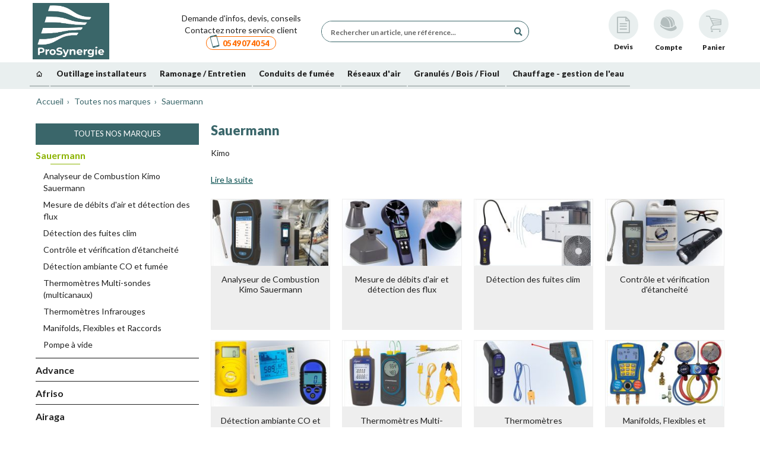

--- FILE ---
content_type: text/html; charset=UTF-8
request_url: https://www.prosynergie.fr/kimo-c-1117
body_size: 50345
content:
<!DOCTYPE html>

<html lang="fr">

<head>
    <meta charset="utf-8">
    <meta http-equiv="X-UA-Compatible" content="IE=edge">
    <meta name="viewport" content="width=device-width">
                <title>Sauermann - Prosynergie</title>

    <meta content="width=device-width, initial-scale=1, maximum-scale=1, user-scalable=no" name="viewport">

    
    
                        
                    
        
    
            <meta property="og:title" content="Matériel outillage plomberie chauffage - Achat outillage plombier, matériel de.." />
    
            <meta property="og:description" content="Depuis sa création en 2007, PROSYNERGIE se positionne comme un distributeur d’excellence dans ses domaines de spécialité, qui recouvrent des segments précis" />
        <meta name="description" content="Depuis sa création en 2007, PROSYNERGIE se positionne comme un distributeur d’excellence dans ses domaines de spécialité, qui recouvrent des segments précis" />
    
            <meta property="og:image" content="https://www.prosynergie.fr/assets/shop/img/logo_big.png" />
    
            <meta property="og:type" content="website" />
        <meta property="og:url" content="https://www.prosynergie.fr/kimo-c-1117" />
    
            

            
        <link rel="preconnect" href="https://fonts.googleapis.com">
<link rel="preconnect" href="https://fonts.gstatic.com" crossorigin>
<link rel="preload" href="https://cdn.jsdelivr.net/npm/bxslider@4.2.17/dist/images/bx_loader.gif" as="image">
<link rel="shortcut icon" href="/assets/shop/img/favicons/favicon.ico?v=10072025" type="image/x-icon">
<link href="https://fonts.googleapis.com/css?family=Lato:300,400,700,900" rel="stylesheet">
<link rel="stylesheet" href="https://code.jquery.com/ui/1.13.2/themes/base/jquery-ui.css">

<link rel="stylesheet" href="https://cdnjs.cloudflare.com/ajax/libs/animate.css/4.1.1/animate.min.css" />
<link rel="stylesheet" media="all" type="text/css" href="/assets/shop/css/backup/master.css?v=17032025">
<link rel="stylesheet" media="all" type="text/css" href="/assets/shop/css/cart.css?v=17032025">
<link rel="stylesheet" media="all" type="text/css" href="/assets/shop/css/widget.css?v=17032025">
<link rel="stylesheet" media="all" type="text/css" href="/assets/shop/css/responsive-helper.css?v=04072025">
<link rel="stylesheet" media="all" type="text/css" href="/assets/shop/css/account.css?v=08042025">
<link rel="stylesheet" media="all" type="text/css" href="/assets/shop/css/extra.css?v=17102025">

<link rel="stylesheet" href="https://cdn.jsdelivr.net/npm/bxslider@4.2.17/dist/jquery.bxslider.min.css">
<link rel="stylesheet" href="https://cdn.datatables.net/2.3.0/css/dataTables.dataTables.css" />
<link rel="stylesheet" href="/assets/shop/owl-carousel/dist/assets/owl.carousel.min.css">
<link rel="stylesheet" href="/assets/shop/owl-carousel/dist/assets/owl.theme.default.min.css">



    
    
    
    
<script type="text/javascript">
    var gtmEnhancedEcommerceCurrencyCode = 'EUR';
</script>
<script type="text/javascript">
    var productImpressions = window.productImpressions || (window.productImpressions = []);
</script>
<script type="text/javascript">
    var productDetails = window.productDetails || (window.productDetails = []);
</script>
<script type="text/javascript">
    var checkoutStepsConfiguration = window.checkoutStepsConfiguration || (window.checkoutStepsConfiguration = {"enabled":true,"steps":{"1":[{"event":"click","selector":"a[href$='\/checkout\/']"}],"2":[{"event":"submit","selector":"form[name=sylius_checkout_address]"}],"3":[{"event":"submit","selector":"form[name=sylius_checkout_select_shipping]","option":"enhancedEcommerceCheckoutGetChoiceValue"}],"4":[{"event":"submit","selector":"form[name=sylius_checkout_select_payment]","option":"enhancedEcommerceCheckoutGetChoiceValue"}]}});
</script>


<!-- Google Tag Manager -->
    <script>(function(w,d,s,l,i){w[l]=w[l]||[];w[l].push({'gtm.start':
                new Date().getTime(),event:'gtm.js'});var f=d.getElementsByTagName(s)[0],
            j=d.createElement(s),dl=l!='dataLayer'?'&l='+l:'';j.async=true;j.src=
            'https://www.googletagmanager.com/gtm.js?id='+i+dl;f.parentNode.insertBefore(j,f);
        })(window,document,'script','dataLayer','GTM-T6TND2');</script>
    <!-- End Google Tag Manager -->
</head>





<body class="">
        
    <div class="fullpage-loading">
        <div class="lds-spinner"><div></div><div></div><div></div><div></div><div></div><div></div><div></div><div></div><div></div><div></div><div></div><div></div></div>
    </div>

    


<!-- Google Tag Manager (noscript) -->
<noscript><iframe src="https://www.googletagmanager.com/ns.html?id=GTM-T6TND2"
                  height="0" width="0" style="display:none;visibility:hidden"></iframe></noscript>
<!-- End Google Tag Manager (noscript) -->

            <div x-data="productSearch">
            

<search-finder
    id="search-finder"
    device="device"
    style="top: 104.812px; height: calc(-104.812px + 100vh);"
    :class="{'active' : searchStr.length > 2 }"
>
    <div class="inner">

        <div class="action-loading" :class="{ 'active': loading }" >
            <div class="lds-spinner"><div></div><div></div><div></div><div></div><div></div><div></div><div></div><div></div><div></div><div></div><div></div><div></div></div>
        </div>

        <div us-spinner="" spinner-on="$ctrl.api.update" class="loader bg"></div>

        <div class="header">
            <button class="close pull-right" type="button" @click.prevent="searchStr = ''" >
                <i class="glyphicon glyphicon-remove"></i>
            </button>
            <div class="text-center">
                <span x-show="totalHit > 0" x-transition class="" x-text="'Résultats trouvés ' + totalHit"></span>
                <span x-show="totalHit < 1" x-transition class="">
                    Aucun résultat pour la recherche
                </span>
            </div>

        </div>

        <div
            class="content"
            x-show="totalHit > 0"

        >
            <div
                class="col col-products products-grid"
                id="searchGrid"
                total-products="0"
                max-page="0"
                nb-per-page="24"
                lazy-img-container=""
                @scroll="checkScroll"
                x-ref="scrollContainer"
            >
                <div
                    class="row"
                    infinite-scroll="$ctrl.api.nextPage()"
                    infinite-scroll-disabled="$ctrl.api.busy"
                    infinite-scroll-distance="1"
                    infinite-scroll-parent=""

                >
                                    </div>


                <div x-show="loadingMore" class="infinite-loader p-relative" id="infinite-loader" >
                    <div  class="p-4 text-center" >
                        <div class="loader-smp productListing"></div>
                        <article class="product-item">
                            <a class="inner" ng-href="/adaptateur-cannele-aluminium-e-p-206599" search-link=""
                                search-id="206599" search-index="1" search-query="adpater"
                                href="/adaptateur-cannele-aluminium-e-p-206599">
                                <div class="visual">
                                    <span class="inner">
                                        <img
                                            class="lazy loaded"
                                            alt=""
                                            src="/assets/shop/img/product-no-image.jpg"
                                            loading="lazy"
                                        >
                                    </span>
                                </div>
                                <div class="content">
                                    <div class="brand" ng-bind-html="::item.Brand.Designation" style="height: 20px;">
                                        SFERACO</div>
                                    <h2 class="name" ng-bind-html="::item.Designation | matchstring:$ctrl.api.search"
                                        style="height: 16.7969px;">Adaptateur cannelé aluminium - E</h2>
                                    <div class="description">

                                    </div>
                                    <div class="prices" ng-if="::(item.KeyWebAspect != 'Advice')"
                                        style="height: 24.2812px;">

                                        <span class="price new"
                                            ng-bind-html="::item.Price | price : 'final-price'"><span
                                                class="amount">4.96</span><span class="currency">€</span><span
                                                class="taxes">HT</span></span>
                                    </div>
                                </div>
                            </a>

                        </article>
                    </div>
                </div>
                <div class="infinite-loader" ng-class="{ 'open' : $ctrl.api.busy }">
                    <div us-spinner="" spinner-theme="small" spinner-on="$ctrl.api.busy &amp;&amp; !$ctrl.api.update">
                    </div>
                </div>
            </div>


            <div
                class="col col-filters"
                                x-show="totalHit > 0"
            >
                <div class="panel-group">
                    <div
                        class="panel"
                        ng-if="$ctrl.api.filters.categories.items.length"

                    >
                        <div class="panel-heading">
                            <div class="panel-title">
                                <a href=""
                                    @click.prevent="categoryDropdown = !categoryDropdown">
                                    <i class="icon pull-right icon-plus"
                                        :class="{'icon-plus' : !categoryDropdown , 'icon-minus' : categoryDropdown }"></i>
                                    <span>Catégories</span>
                                </a>
                            </div>
                        </div>

                        <div
                            x-show="categoryDropdown"
                            x-transition
                            class="panel-collapse"
                        >
                            <div class="panel-body">
                                <ul id="taxonAvailable"></ul>
                            </div>
                        </div>
                    </div>

                    <div
                        class="panel mt-20"
                        ng-if="$ctrl.api.filters.brands.items.length"
                    >
                        <div class="panel-heading">
                            <div class="panel-title">
                                <a
                                    href=""
                                    @click.prevent="brandDropdown = !brandDropdown">
                                    <i
                                        class="icon pull-right icon-plus"
                                        :class="{'icon-plus' : !brandDropdown , 'icon-minus' : brandDropdown }"></i>
                                    <span>Marques</span>
                                </a>
                            </div>
                        </div>

                        <div
                            class="panel-collapse"
                            x-show="brandDropdown"
                            x-transition
                        >
                            <div class="panel-body">
                                <ul id="brandAvailable"></ul>
                            </div>
                        </div>
                    </div>
                </div>
            </div>

        </div>
    </div>
</search-finder>
            <header id="header">
                <div class="container-fluid">

    <div class="header hl-sticky">
        <div class="headerLogo mt-10 mt-xs-0" bs-affix="false" data-set-width="false">
            <a href="/"data-turbo-prefetch="true">
    
    <img src="/assets/shop/img/logo_big.jpg" height="95" alt="logo.png" style="object-fit: contain;" class="img-fluid"/>
</a>


                    </div>

        <div class="headerPhone hidden-xxs">
            
            <a href="tel:05 49 07 40 54" class="hidden-sm hidden-md hidden-lg">
                <span>Demande d&#039;infos, devis, conseils Contactez notre service client</span>
                <span class="box-phone">
                    <i class="glyphicon glyphicon-template-phone"></i> <span class="number">05 49 07 40 54</span>
                </span>
            </a>

            <a href="/contact" class="hidden-xs">
                <span>Demande d&#039;infos, devis, conseils Contactez notre service client</span>
                <span class="box-phone">
                    <i class="glyphicon glyphicon-template-phone"></i> <span class="number">05 49 07 40 54</span>
                </span>
            </a>

                    </div>

        <div class="headerAccountCart" bs-affix="false">

    <div class="mini-quotation">
        <a href="/demande-devis" data-turbo-prefetch="false" >
            <span>
                <i class="glyphicon glyphicon-template-quotation"></i>
                <span class="txt">Devis</span>
            </span>
        </a>
    </div>

    <div class="">

        
        <mini-login title-login="Vous êtes connecté à votre compte" title-logout="Vous avez été déconnecté">
            <div class="mini-login" id="mini-login" redirect="/account/dashboard">
                <a href="#" >
                    <span>
                        <i class="glyphicon glyphicon-template-account"></i>
                        <span class="mini-login-text">
                            <span class="txt">Compte</span>
                                                    </span>
                    </span>
                </a>
            </div>
        </mini-login>

            </div>

    



<div class="">
    <mini-cart>
        <div class="mini-cart menu-collapse">
        <a id="cartDropdown" href="/panier/" class="btn">
            <span>
                <i class="glyphicon glyphicon-template-cart"></i>
                <span>
                    <span class="txt">Panier</span>
                                     </span>
            </span>
        </a>
    </div>
    
    </mini-cart>
</div>




</div>


        <div class="headerNavMobile">
            <div class="navbar-header">
                <div class="hidden-lg hidden-md">
                    <a href="" ng-click="mainNavCtrl.toggle()">
                        <span class="navbar-toggle drawer-hamburger" ng-class="{ 'open': mainNavCtrl.open }"
                            ng-click="mainNavCtrl.toggle()">
                            <span class="sr-only">Navigation</span>
                            <span class="icon-bar"></span>
                        </span>
                    </a>
                </div>
            </div>
        </div>

        <div class="headerSearch">
            <div>
                <auto-complete-search class="auto-complete-search" ng-class="{ 'focus': searchCtrl.focus }">
                    <form action="#" class="form-inline form-search no-bg p-0 ng-pristine ng-valid"
                        ng-submit="searchCtrl.submitForm($event)" novalidate="novalidate">
                        <div class="form-group" ng-class="{ 'open': mainCtrl.searchOpened }">

                            <div class="search-group">

                                <span class="search-input">

                                    <input
                                        class="search-query form-control ng-pristine ng-untouched ng-valid ng-empty"
                                        type="search"
                                        aria-label="Rechercher un article, une référence..."
                                        placeholder="Rechercher un article, une référence..."
                                        autocapitalize="off"
                                        autocorrect="off"
                                        autocomplete="off"
                                        x-model="searchStr"
                                        @input.debounce.300ms="search(true)"
                                        ng-focus="searchCtrl.focus = true"
                                        ng-blur="searchCtrl.inputBlur()"
                                        ng-keypress="searchCtrl.goSearch($event)"
                                        ng-change="searchCtrl.inputChangeHandler()"
                                        onkeydown="if (event.keyCode == 13) { event.preventDefault(); return false; }"
                                    >



                                    <span class="loader">
                                        <span us-spinner="" spinner-theme="small"
                                            spinner-on="searchCtrl.searching"></span>
                                    </span>

                                    <i class="glyphicon glyphicon-search"></i>
                                    <div class="tooltip has-error" id="bs-error-bs-4662-5634" role="tooltip">
                                        <div class="tooltip-arrow"></div>
                                        <div class="tooltip-inner"></div>
                                    </div>
                                </span>


                            </div>

                        </div>
                    </form>
                </auto-complete-search>
            </div>
        </div>

        <div class="hidden-xxs hidden-xs">
            <div class="headerCartBtn">
                <a href="/" class="btn btn-action">
                    <i class="glyphicon glyphicon-chevron-left"></i>
                    Poursuivre mes achats sur Prosynergie
                </a>
            </div>
        </div>

        
    </div>


    <div id="topnav">
        
<nav class="headerNav" id="main-nav" enable="!mainCtrl.checkout">
    <div class="container hidden-checkout" rb-main-nav="">
                <ul x-data="{ activeTaxonId: null }" id="navMenu" class="nav navmenu-fixed-left ng-pageslide" rb-nav="" ps-open="mainNavCtrl.open">
        <li  class="level1 mobile-header">

            <a class="headerLink" href="/">
                <span id="mobileHeaderText">Accueil</span>
            </a>

            <div class="close-mobile">
                <i class="glyphicon glyphicon-remove"></i>
            </div>

        </li>

        <li ng-if="!device.mobile" class="level1 level1-home hidden-xs hidden-xxs hidden-sm hidden-md">

            <a href="/">
                <i ng-if="!device.mobile" class="glyphicon glyphicon-home"></i>
            </a>
        </li>

                    <li class="level1 has-items" :class="{'active' : activeTaxonId == 551 }" rb-menu="" data-id="551">

                                                                                    <a href="/outillage-professionnel-c-438" class="level1a">
                    <i ng-if="!device.desktop" class="glyphicon glyphicon-chevron-right pull-right hidden-md hidden-lg"></i>
                    <span>Outillage installateurs</span>
                </a>

                <div class="menu"   style="height: 0px;">
                    <div class="inner">
                        <div class="row">
                            <div class="col-md-12">
                                <ul class="menu-list" id="438" ng-class="{ 'move-in': open }">
                                    
                                    <li  class="level1 mobile-header">

                                        <div class="back-mobile">
                                            <i class="glyphicon glyphicon-chevron-left"></i>
                                        </div>

                                        <a class="headerLink"  href="/outillage-professionnel-c-438">
                                            <span>Outillage installateurs </span>
                                        </a>


                                        <div class="close-mobile">
                                            <i class="glyphicon glyphicon-remove" ng-click="closeMenu()"></i>
                                        </div>
                                    </li>

                                                                                            <li class="level2 has-items" rb-menu="" data-id="">
                                                                <a href="/actions-commerciales-et-destockage-c-665" class="level2a"> Actions commerciales et déstockage</a>
            <div class="menu menu2"   style="height: 600px;">
                <div class="inner">
                    <div class="row">
                        <div class="col-md-11">
                            <ul class="menu-list-ss" id="355">

                                <li class="level2 mobile-header">
                                    <div class="back-mobile">
                                        <i class="glyphicon glyphicon-chevron-left"></i>
                                    </div>

                                    <a class="headerLink" href="/actions-commerciales-et-destockage-c-665">
                                        <span>Actions commerciales et déstockage</span>
                                    </a>

                                    <div class="close-mobile">
                                        <i class="glyphicon glyphicon-remove" ng-click="closeMenu()"></i>
                                    </div>

                                </li>

                                                                                                            <li class="">
                                                                                                                                                                                                                                <a class="level2aa" href="/kit-d-outillage-c-666">
                                               <span> Kit d’outillage</span>
                                            </a>
                                                
                                        </li>
                                                                                                                                                <li class="has-children">
                                                                                                                                                                                                                                <a class="level2aa" href="/promos-outil-virax-c-921">
                                               <span> VIRAX -  Promo Garantie 5 ans 2025</span>
                                            </a>
                                                        <div class="menu menu2"  style="opacity: 0; height: 600px;">
            <div class="inner">
                <div class="row">
                    <div class="col-md-11">
                        <ul class="menu-list-ss" id="147">
                                                                                                <li class="level3" data-id="117">
                                                                                                                        <a class="level3a" href="/carotteuses-virax-c-446">
                                            <span>Carotteuses</span>
                                        </a>
                                    </li>
                                                                                                                                <li class="level3" data-id="48">
                                                                                                                        <a class="level3a" href="/coupe-tube-cuivre-c-450">
                                            <span>Coupes-tubes cuivre et inox</span>
                                        </a>
                                    </li>
                                                                                                                                <li class="level3" data-id="47">
                                                                                                                        <a class="level3a" href="/coupe-tube-plastique-materiaux-composites-c-451">
                                            <span>Coupes-tubes PVC</span>
                                        </a>
                                    </li>
                                                                                                                                <li class="level3" data-id="113">
                                                                                                                        <a class="level3a" href="/cles-a-molette-a-il-a-fourche-a-pipe-male-etc-c-701">
                                            <span>Outillage universel</span>
                                        </a>
                                    </li>
                                                                                                                                <li class="level3" data-id="46">
                                                                                                                        <a class="level3a" href="/cintreuse-electroportative-c-459">
                                            <span>Cintreuse électroportative Erostem III</span>
                                        </a>
                                    </li>
                                                                                                                                <li class="level3" data-id="45">
                                                                                                                        <a class="level3a" href="/cintreuse-arbalete-c-456">
                                            <span>Cintreuse arbalète</span>
                                        </a>
                                    </li>
                                                                                                                                <li class="level3" data-id="116">
                                                                                                                        <a class="level3a" href="/cintreuse-hydraulique-pour-tube-acier-et-multicouche-c-604">
                                            <span>Cintreuse hydraulique</span>
                                        </a>
                                    </li>
                                                                                                                                <li class="level3" data-id="118">
                                                                                                                        <a class="level3a" href="/sertisseuses-radiales-a-inserts-ou-mini-pinces-virax-c-466">
                                            <span>Sertisseuses 20kN : Viper M2X et L2X</span>
                                        </a>
                                    </li>
                                                                                                                                <li class="level3" data-id="44">
                                                                                                                        <a class="level3a" href="/sertisseuses-radiales-a-pinces-interchangeables-virax-c-849">
                                            <span>Sertisseuse 32kN : Viper P25</span>
                                        </a>
                                    </li>
                                                                                                                                <li class="level3" data-id="115">
                                                                                                                        <a class="level3a" href="/filiere-electrique-a-tetes-interchangeables-c-748">
                                            <span>Filère électroportatvive</span>
                                        </a>
                                    </li>
                                                                                                                                <li class="level3" data-id="43">
                                                                                                                        <a class="level3a" href="/pince-a-emboiture-pour-tube-cuivre-c-463">
                                            <span>Pinces à emboiture</span>
                                        </a>
                                    </li>
                                                                                                                                <li class="level3" data-id="42">
                                                                                                                        <a class="level3a" href="/desemboueuse-virax-et-rothenberger-et-produits-c-478">
                                            <span>Désemboueuses</span>
                                        </a>
                                    </li>
                                                                                                                                <li class="level3" data-id="114">
                                                                                                                        <a class="level3a" href="/camera-numerique-d-inspection-c-477">
                                            <span>Inspection de canalisation</span>
                                        </a>
                                    </li>
                                                                                                                                <li class="level3" data-id="41">
                                                                                                                        <a class="level3a" href="/deboucheurs-electriques-a-sections-de-cables-virax-c-929">
                                            <span>Déboucheurs motorisés</span>
                                        </a>
                                    </li>
                                                                                                                                <li class="level3" data-id="40">
                                                                                                                        <a class="level3a" href="/pompe-a-epreuve-et-controleur-d-etancheite-gaz-et-eau-c-470">
                                            <span>Pompes à épreuve</span>
                                        </a>
                                    </li>
                                                                                                                                <li class="level3" data-id="7">
                                                                                                                                                                                                            <a class="level3a" href="/cadeaux-virax-c-1308">
                                            <span>Cadeaux Virax</span>
                                        </a>
                                    </li>
                                                                                    </ul>
                    </div>
                </div>
            </div>
        </div>
    
                                        </li>
                                                                                                                                                <li class="">
                                                                                                                                                                                                                                <a class="level2aa" href="/destockage-usine-virax-c-746">
                                               <span> Déstockage Usine Virax</span>
                                            </a>
                                                
                                        </li>
                                                                                                                                                <li class="">
                                                                                                                                                                                                                                <a class="level2aa" href="/destockage-electroportatif-hitachi-c-864">
                                               <span> Déstockage Electroportatif et outillage divers</span>
                                            </a>
                                                
                                        </li>
                                                                    
                            </ul>
                        </div>
                                                    <div ng-if="device.desktop" class="col-md-11">
                                <div class="menu-list-ss-img">
                                                                            <div>
                                                                                            <img class="navImg"  loading="lazy" src="https://www.prosynergie.fr/media/cache/390x125/fc/8d/e7dd12b9d4122988c07af33a2ae4.jpg" alt="Actions commerciales et déstockage">
                                                                                    </div>
                                                                            <div>
                                                                                            <img class="navImg"  loading="lazy" src="https://www.prosynergie.fr/media/cache/390x125/93/00/a88a3510e077b9f80519e406c108.jpg" alt="Actions commerciales et déstockage">
                                                                                    </div>
                                                                    </div>
                            </div>
                                            </div>
                </div>
            </div>
        </li>

    
                                                                                            <li class="level2 has-items" rb-menu="" data-id="">
                                                                <a href="/outillage-universel-serrage-c-439" class="level2a"> Outillage universel / Serrage</a>
            <div class="menu menu2"   style="height: 600px;">
                <div class="inner">
                    <div class="row">
                        <div class="col-md-11">
                            <ul class="menu-list-ss" id="550">

                                <li class="level2 mobile-header">
                                    <div class="back-mobile">
                                        <i class="glyphicon glyphicon-chevron-left"></i>
                                    </div>

                                    <a class="headerLink" href="/outillage-universel-serrage-c-439">
                                        <span>Outillage universel / Serrage</span>
                                    </a>

                                    <div class="close-mobile">
                                        <i class="glyphicon glyphicon-remove" ng-click="closeMenu()"></i>
                                    </div>

                                </li>

                                                                                                            <li class="">
                                                                                                                                                                                                                                <a class="level2aa" href="/serres-tubes-cle-gripping-cle-stillson-cles-viragrip-c-440">
                                               <span> Serre-tubes</span>
                                            </a>
                                                
                                        </li>
                                                                                                                                                <li class="">
                                                                                                                                                                                                                                <a class="level2aa" href="/pince-multiprise-c-441">
                                               <span> Pince multiprise</span>
                                            </a>
                                                
                                        </li>
                                                                                                                                                <li class="">
                                                                                                                                                                                                                                <a class="level2aa" href="/cle-et-barre-de-montage-c-442">
                                               <span> Clé et barre de montage</span>
                                            </a>
                                                
                                        </li>
                                                                                                                                                <li class="">
                                                                                                                                                                                                                                <a class="level2aa" href="/cle-sanicrom-cle-a-bonde-c-443">
                                               <span> Clé sanitaire</span>
                                            </a>
                                                
                                        </li>
                                                                                                                                                <li class="">
                                                                                                                                                                                                                                <a class="level2aa" href="/tournevis-c-717">
                                               <span> Tournevis</span>
                                            </a>
                                                
                                        </li>
                                                                                                                                                <li class="">
                                                                                                                                                                                                                                <a class="level2aa" href="/pinces-a-retreindre-ou-a-gaufrer-c-722">
                                               <span> Pinces à rétreindre</span>
                                            </a>
                                                
                                        </li>
                                                                                                                                                <li class="">
                                                                                                                                                                                                                                <a class="level2aa" href="/la-mesure-c-572">
                                               <span> La Mesure</span>
                                            </a>
                                                
                                        </li>
                                                                                                                                                <li class="has-children">
                                                                                                                                                                                                                                <a class="level2aa" href="/le-controle-tracage-c-822">
                                               <span> Le contrôle - Traçage</span>
                                            </a>
                                                        <div class="menu menu2"  style="opacity: 0; height: 600px;">
            <div class="inner">
                <div class="row">
                    <div class="col-md-11">
                        <ul class="menu-list-ss" id="239">
                                                                                                <li class="level3" data-id="238">
                                                                                                                                                                                                            <a class="level3a" href="/equerres-et-fausses-equerres-c-823">
                                            <span>Equerres et fausses-équerres</span>
                                        </a>
                                    </li>
                                                                                                                                <li class="level3" data-id="237">
                                                                                                                                                                                                            <a class="level3a" href="/niveaux-manuels-c-824">
                                            <span>Niveaux manuels</span>
                                        </a>
                                    </li>
                                                                                                                                <li class="level3" data-id="236">
                                                                                                                                                                                                            <a class="level3a" href="/niveaux-lasers-et-accessoires-c-825">
                                            <span>Niveaux lasers et accessoires</span>
                                        </a>
                                    </li>
                                                                                                                                <li class="level3" data-id="235">
                                                                                                                                                                                                            <a class="level3a" href="/tracage-c-826">
                                            <span>Traçage</span>
                                        </a>
                                    </li>
                                                                                    </ul>
                    </div>
                </div>
            </div>
        </div>
    
                                        </li>
                                                                                                                                                <li class="">
                                                                                                                                                                                                                                <a class="level2aa" href="/la-martellerie-c-570">
                                               <span> La Martellerie</span>
                                            </a>
                                                
                                        </li>
                                                                                                                                                <li class="">
                                                                                                                                                                                                                                <a class="level2aa" href="/cles-a-molette-a-il-a-fourche-a-pipe-male-etc-c-701">
                                               <span> Clés à Molette et de serrage</span>
                                            </a>
                                                
                                        </li>
                                                                                                                                                <li class="">
                                                                                                                                                                                                                                <a class="level2aa" href="/douilles-et-cliquet-c-702">
                                               <span> Douilles et cliquet</span>
                                            </a>
                                                
                                        </li>
                                                                                                                                                <li class="">
                                                                                                                                                                                                                                <a class="level2aa" href="/pinces-coupante-et-tenailles-c-703">
                                               <span> Pinces coupantes et tenailles</span>
                                            </a>
                                                
                                        </li>
                                                                                                                                                <li class="">
                                                                                                                                                                                                                                <a class="level2aa" href="/serres-joints-pinces-etaux-serres-tubes-c-704">
                                               <span> Serre-joints, Pinces-étaux</span>
                                            </a>
                                                
                                        </li>
                                                                                                                                                <li class="">
                                                                                                                                                                                                                                <a class="level2aa" href="/pinces-fixation-pour-corps-creux-c-745">
                                               <span> Pinces Fixation pour corps creux</span>
                                            </a>
                                                
                                        </li>
                                                                                                                                                <li class="">
                                                                                                                                                                                                                                <a class="level2aa" href="/collage-fixation-c-716">
                                               <span> Collage - Fixation</span>
                                            </a>
                                                
                                        </li>
                                                                    
                            </ul>
                        </div>
                                                    <div ng-if="device.desktop" class="col-md-11">
                                <div class="menu-list-ss-img">
                                                                            <div>
                                                                                            <img class="navImg"  loading="lazy" src="https://www.prosynergie.fr/media/cache/390x125/09/1a/dbf04b5e4ba660f3ea2d98bd26f6.jpg" alt="Outillage universel / Serrage">
                                                                                    </div>
                                                                            <div>
                                                                                            <img class="navImg"  loading="lazy" src="https://www.prosynergie.fr/media/cache/390x125/a1/16/70832a46b3780ae6ffee5ea06c4d.jpg" alt="Outillage universel / Serrage">
                                                                                    </div>
                                                                    </div>
                            </div>
                                            </div>
                </div>
            </div>
        </li>

    
                                                                                            <li class="level2 has-items" rb-menu="" data-id="">
                                                                <a href="/coupe-sciage-carottage-ebavurage-calibrage-c-444" class="level2a"> Coupe / Carottage / Ebavurage</a>
            <div class="menu menu2"   style="height: 600px;">
                <div class="inner">
                    <div class="row">
                        <div class="col-md-11">
                            <ul class="menu-list-ss" id="545">

                                <li class="level2 mobile-header">
                                    <div class="back-mobile">
                                        <i class="glyphicon glyphicon-chevron-left"></i>
                                    </div>

                                    <a class="headerLink" href="/coupe-sciage-carottage-ebavurage-calibrage-c-444">
                                        <span>Coupe / Carottage / Ebavurage</span>
                                    </a>

                                    <div class="close-mobile">
                                        <i class="glyphicon glyphicon-remove" ng-click="closeMenu()"></i>
                                    </div>

                                </li>

                                                                                                            <li class="">
                                                                                                                                                                                                                                <a class="level2aa" href="/le-sciage-c-571">
                                               <span> Le sciage</span>
                                            </a>
                                                
                                        </li>
                                                                                                                                                <li class="">
                                                                                                                                                                                                                                <a class="level2aa" href="/scie-sabre-c-445">
                                               <span> Scie sabre REMS</span>
                                            </a>
                                                
                                        </li>
                                                                                                                                                <li class="">
                                                                                                                                                                                                                                <a class="level2aa" href="/carotteuses-virax-c-446">
                                               <span> Carotteuses VIRAX</span>
                                            </a>
                                                
                                        </li>
                                                                                                                                                <li class="">
                                                                                                                                                                                                                                <a class="level2aa" href="/carotteuses-rems-c-447">
                                               <span> Carotteuses REMS</span>
                                            </a>
                                                
                                        </li>
                                                                                                                                                <li class="">
                                                                                                                                                                                                                                <a class="level2aa" href="/couronne-de-carottage-et-trepans-diager-c-883">
                                               <span> Couronne de carottage et trépans Diager</span>
                                            </a>
                                                
                                        </li>
                                                                                                                                                <li class="">
                                                                                                                                                                                                                                <a class="level2aa" href="/coupe-tube-acier-et-fonte-c-448">
                                               <span> Coupe tube acier et fonte Virax</span>
                                            </a>
                                                
                                        </li>
                                                                                                                                                <li class="">
                                                                                                                                                                                                                                <a class="level2aa" href="/coupe-tube-inox-c-449">
                                               <span> Coupe tube inox</span>
                                            </a>
                                                
                                        </li>
                                                                                                                                                <li class="">
                                                                                                                                                                                                                                <a class="level2aa" href="/coupe-tube-cuivre-c-450">
                                               <span> Coupe tube cuivre</span>
                                            </a>
                                                
                                        </li>
                                                                                                                                                <li class="">
                                                                                                                                                                                                                                <a class="level2aa" href="/coupe-tube-plastique-materiaux-composites-c-451">
                                               <span> Coupe tube plastique / Matériaux composites</span>
                                            </a>
                                                
                                        </li>
                                                                                                                                                <li class="">
                                                                                                                                                                                                                                <a class="level2aa" href="/coupe-tube-electrique-molette-ou-scie-rems-c-1278">
                                               <span> Coupe-tube électrique molette ou scie REMS</span>
                                            </a>
                                                
                                        </li>
                                                                                                                                                <li class="">
                                                                                                                                                                                                                                <a class="level2aa" href="/coupe-tube-composites-gros-diametres-et-chanfreinage-c-452">
                                               <span> Coupe tube Composite Gros Diamètres et Chanfreinage</span>
                                            </a>
                                                
                                        </li>
                                                                                                                                                <li class="">
                                                                                                                                                                                                                                <a class="level2aa" href="/alesoir-ebavureur-calibreur-c-453">
                                               <span> Alesoir / Ebavureur / Calibreur</span>
                                            </a>
                                                
                                        </li>
                                                                                                                                                <li class="">
                                                                                                                                                                                                                                <a class="level2aa" href="/outil-de-percage-diamante-scies-cloches-hss-et-emporte-piece-c-454">
                                               <span> Outil de perçage diamanté, Scies cloches HSS et Emporte-pièce</span>
                                            </a>
                                                
                                        </li>
                                                                                                                                                <li class="">
                                                                                                                                                                                                                                <a class="level2aa" href="/cutters-couteaux-et-lames-c-699">
                                               <span> Cutters, couteaux et lames</span>
                                            </a>
                                                
                                        </li>
                                                                                                                                                <li class="">
                                                                                                                                                                                                                                <a class="level2aa" href="/limes-rapes-et-ciseaux-a-bois-c-700">
                                               <span> Limes, rapes et ciseaux à bois</span>
                                            </a>
                                                
                                        </li>
                                                                                                                                                <li class="">
                                                                                                                                                                                                                                <a class="level2aa" href="/cisailles-et-grignotteuses-c-721">
                                               <span> Cisailles et Grignotteuses</span>
                                            </a>
                                                
                                        </li>
                                                                                                                                                <li class="">
                                                                                                                                                                                                                                <a class="level2aa" href="/coupe-tube-tronconneuse-metal-plastique-et-ventilation-c-1154">
                                               <span> Coupe-tube tronçonneuse Métal, Plastique et ventilation</span>
                                            </a>
                                                
                                        </li>
                                                                                                                                                <li class="">
                                                                                                                                                                                                                                <a class="level2aa" href="/forets-beton-sds-et-sds-max-c-579">
                                               <span> Forets Béton SDS+ et SDS Max</span>
                                            </a>
                                                
                                        </li>
                                                                                                                                                <li class="">
                                                                                                                                                                                                                                <a class="level2aa" href="/forets-metal-hss-c-581">
                                               <span> Forets Métal HSS</span>
                                            </a>
                                                
                                        </li>
                                                                                                                                                <li class="">
                                                                                                                                                                                                                                <a class="level2aa" href="/forets-bois-et-meches-bois-c-582">
                                               <span> Forêts Bois et mèches bois</span>
                                            </a>
                                                
                                        </li>
                                                                    
                            </ul>
                        </div>
                                                    <div ng-if="device.desktop" class="col-md-11">
                                <div class="menu-list-ss-img">
                                                                            <div>
                                                                                            <img class="navImg"  loading="lazy" src="https://www.prosynergie.fr/media/cache/390x125/64/77/ac0ea8e152d8edd10f23c9964869.jpg" alt="Coupe / Carottage / Ebavurage">
                                                                                    </div>
                                                                            <div>
                                                                                            <img class="navImg"  loading="lazy" src="https://www.prosynergie.fr/media/cache/390x125/7a/c5/cda9527273eabc6f9622825af0be.jpg" alt="Coupe / Carottage / Ebavurage">
                                                                                    </div>
                                                                    </div>
                            </div>
                                            </div>
                </div>
            </div>
        </li>

    
                                                                                            <li class="level2 has-items" rb-menu="" data-id="">
                                                                <a href="/cintreuses-et-appareils-de-cintrage-du-tube-c-455" class="level2a"> Cintrage</a>
            <div class="menu menu2"   style="height: 600px;">
                <div class="inner">
                    <div class="row">
                        <div class="col-md-11">
                            <ul class="menu-list-ss" id="534">

                                <li class="level2 mobile-header">
                                    <div class="back-mobile">
                                        <i class="glyphicon glyphicon-chevron-left"></i>
                                    </div>

                                    <a class="headerLink" href="/cintreuses-et-appareils-de-cintrage-du-tube-c-455">
                                        <span>Cintrage</span>
                                    </a>

                                    <div class="close-mobile">
                                        <i class="glyphicon glyphicon-remove" ng-click="closeMenu()"></i>
                                    </div>

                                </li>

                                                                                                            <li class="">
                                                                                                                                                                                                                                <a class="level2aa" href="/cintreuse-arbalete-cuivre-et-multicouche-c-456">
                                               <span> Cintreuse arbalète</span>
                                            </a>
                                                
                                        </li>
                                                                                                                                                <li class="">
                                                                                                                                                                                                                                <a class="level2aa" href="/cintreuse-manuelle-d-etabli-c-457">
                                               <span> Cintreuse manuelle d’établi</span>
                                            </a>
                                                
                                        </li>
                                                                                                                                                <li class="">
                                                                                                                                                                                                                                <a class="level2aa" href="/pince-a-cintrer-et-ressort-de-cintrage-c-458">
                                               <span> Pince à cintrer et ressort de cintrage</span>
                                            </a>
                                                
                                        </li>
                                                                                                                                                <li class="">
                                                                                                                                                                                                                                <a class="level2aa" href="/cintreuse-electroportative-c-459">
                                               <span> Cintreuse électroportative</span>
                                            </a>
                                                
                                        </li>
                                                                                                                                                <li class="">
                                                                                                                                                                                                                                <a class="level2aa" href="/cintreuse-hydraulique-pour-tube-acier-et-multicouche-c-604">
                                               <span> Cintreuse Hydraulique pour tube acier et multicouche</span>
                                            </a>
                                                
                                        </li>
                                                                                                                                                <li class="">
                                                                                                                                                                                                                                <a class="level2aa" href="/cintrage-et-redressage-tube-multicouche-et-per-c-852">
                                               <span> Cintrage et Redressage Tube Multicouche et PER</span>
                                            </a>
                                                
                                        </li>
                                                                    
                            </ul>
                        </div>
                                                    <div ng-if="device.desktop" class="col-md-11">
                                <div class="menu-list-ss-img">
                                                                            <div>
                                                                                            <img class="navImg"  loading="lazy" src="https://www.prosynergie.fr/media/cache/390x125/bb/28/cf96e7a9e60a7941160469e2fbbf.jpg" alt="Cintrage">
                                                                                    </div>
                                                                            <div>
                                                                                            <img class="navImg"  loading="lazy" src="https://www.prosynergie.fr/media/cache/390x125/0f/1e/26a94126906195f203b37a6feceb.jpg" alt="Cintrage">
                                                                                    </div>
                                                                    </div>
                            </div>
                                            </div>
                </div>
            </div>
        </li>

            <li class="level2 has-items" rb-menu="" data-id="">
                                                                <a href="/raccordement-assemblage-hors-sertissage-c-460" class="level2a"> Raccordement / Assemblage</a>
            <div class="menu menu2"   style="height: 600px;">
                <div class="inner">
                    <div class="row">
                        <div class="col-md-11">
                            <ul class="menu-list-ss" id="529">

                                <li class="level2 mobile-header">
                                    <div class="back-mobile">
                                        <i class="glyphicon glyphicon-chevron-left"></i>
                                    </div>

                                    <a class="headerLink" href="/raccordement-assemblage-hors-sertissage-c-460">
                                        <span>Raccordement / Assemblage</span>
                                    </a>

                                    <div class="close-mobile">
                                        <i class="glyphicon glyphicon-remove" ng-click="closeMenu()"></i>
                                    </div>

                                </li>

                                                                                                            <li class="">
                                                                                                                                                                                                                                <a class="level2aa" href="/huile-de-coupe-pour-filetage-c-749">
                                               <span> Huile de coupe pour filetage</span>
                                            </a>
                                                
                                        </li>
                                                                                                                                                <li class="">
                                                                                                                                                                                                                                <a class="level2aa" href="/filiere-manuelle-ajustable-c-747">
                                               <span> Filière manuelle ajustable</span>
                                            </a>
                                                
                                        </li>
                                                                                                                                                <li class="">
                                                                                                                                                                                                                                <a class="level2aa" href="/filiere-manuelle-a-tetes-interchangeables-c-479">
                                               <span> Filière manuelle à têtes interchangeables</span>
                                            </a>
                                                
                                        </li>
                                                                                                                                                <li class="">
                                                                                                                                                                                                                                <a class="level2aa" href="/filiere-electrique-a-tetes-interchangeables-c-748">
                                               <span> Filière électrique à têtes interchangeables</span>
                                            </a>
                                                
                                        </li>
                                                                                                                                                <li class="">
                                                                                                                                                                                                                                <a class="level2aa" href="/machine-a-fileter-2-et-4-et-appareil-a-rainurer-c-461">
                                               <span> Machine à fileter 2 et 4 et appareil à rainurer</span>
                                            </a>
                                                
                                        </li>
                                                                                                                                                <li class="">
                                                                                                                                                                                                                                <a class="level2aa" href="/appareil-a-battre-les-collets-et-dudgeonniere-c-462">
                                               <span> Appareil à battre les collets et Dudgeonnière</span>
                                            </a>
                                                
                                        </li>
                                                                                                                                                <li class="">
                                                                                                                                                                                                                                <a class="level2aa" href="/pince-a-emboiture-virax-pour-tube-cuivre-c-463">
                                               <span> Pince à emboiture pour tube cuivre</span>
                                            </a>
                                                
                                        </li>
                                                                                                                                                <li class="">
                                                                                                                                                                                                                                <a class="level2aa" href="/appareil-de-piquage-c-464">
                                               <span> Appareil de piquage</span>
                                            </a>
                                                
                                        </li>
                                                                    
                            </ul>
                        </div>
                                                    <div ng-if="device.desktop" class="col-md-11">
                                <div class="menu-list-ss-img">
                                                                            <div>
                                                                                            <img class="navImg"  loading="lazy" src="https://www.prosynergie.fr/media/cache/390x125/e3/94/d61dae16bb73a3ea20a6e90f9339.jpg" alt="Raccordement / Assemblage">
                                                                                    </div>
                                                                            <div>
                                                                                            <img class="navImg"  loading="lazy" src="https://www.prosynergie.fr/media/cache/390x125/73/5c/4f1b1b64aea1e2c844f0cb0bd516.jpg" alt="Raccordement / Assemblage">
                                                                                    </div>
                                                                    </div>
                            </div>
                                            </div>
                </div>
            </div>
        </li>

    
                                                                                            <li class="level2 has-items" rb-menu="" data-id="">
                                                                <a href="/sertissage-de-raccords-per-cuivre-multicouche-inox-c-465" class="level2a"> Sertissage </a>
            <div class="menu menu2"   style="height: 600px;">
                <div class="inner">
                    <div class="row">
                        <div class="col-md-11">
                            <ul class="menu-list-ss" id="524">

                                <li class="level2 mobile-header">
                                    <div class="back-mobile">
                                        <i class="glyphicon glyphicon-chevron-left"></i>
                                    </div>

                                    <a class="headerLink" href="/sertissage-de-raccords-per-cuivre-multicouche-inox-c-465">
                                        <span>Sertissage </span>
                                    </a>

                                    <div class="close-mobile">
                                        <i class="glyphicon glyphicon-remove" ng-click="closeMenu()"></i>
                                    </div>

                                </li>

                                                                                                            <li class="">
                                                                                                                                                                                                                                <a class="level2aa" href="/sertisseuses-radiales-a-inserts-ou-mini-pinces-virax-c-466">
                                               <span> Sertisseuses radiales à inserts ou Mini Pinces VIRAX</span>
                                            </a>
                                                
                                        </li>
                                                                                                                                                <li class="">
                                                                                                                                                                                                                                <a class="level2aa" href="/sertisseuses-radiales-a-pinces-interchangeables-virax-c-849">
                                               <span> Sertisseuses radiales à pinces interchangeables VIRAX</span>
                                            </a>
                                                
                                        </li>
                                                                                                                                                <li class="">
                                                                                                                                                                                                                                <a class="level2aa" href="/sertisseuses-radiales-a-mini-pinces-rems-c-847">
                                               <span> Sertisseuses radiales à Mini Pinces REMS</span>
                                            </a>
                                                
                                        </li>
                                                                                                                                                <li class="">
                                                                                                                                                                                                                                <a class="level2aa" href="/sertisseuses-radiales-a-pinces-standard-rems-c-914">
                                               <span> Sertisseuses radiales à Pinces Standard REMS</span>
                                            </a>
                                                
                                        </li>
                                                                                                                                                <li class="">
                                                                                                                                                                                                                                <a class="level2aa" href="/sertissage-radial-ou-a-ecrasement-rothenberger-c-848">
                                               <span> Sertissage radial ou à écrasement ROTHENBERGER</span>
                                            </a>
                                                
                                        </li>
                                                                                                                                                <li class="">
                                                                                                                                                                                                                                <a class="level2aa" href="/sertisseuse-axiale-ou-a-glissement-virax-c-707">
                                               <span> Sertisseuse axiale ou à glissement VIRAX</span>
                                            </a>
                                                
                                        </li>
                                                                                                                                                <li class="">
                                                                                                                                                                                                                                <a class="level2aa" href="/sertissage-axial-ou-a-glissement-rems-c-860">
                                               <span> Sertissage axial ou à glissement REMS</span>
                                            </a>
                                                
                                        </li>
                                                                                                                                                <li class="">
                                                                                                                                                                                                                                <a class="level2aa" href="/sertissage-a-glissement-1er-prix-c-893">
                                               <span> Sertissage à glissement 1er Prix</span>
                                            </a>
                                                
                                        </li>
                                                                                                                                                <li class="">
                                                                                                                                                                                                                                <a class="level2aa" href="/coupe-ebavurage-et-calibrage-multicouche-et-per-c-853">
                                               <span> Coupe, Ebavurage et Calibrage Multicouche et PER</span>
                                            </a>
                                                
                                        </li>
                                                                    
                            </ul>
                        </div>
                                                    <div ng-if="device.desktop" class="col-md-11">
                                <div class="menu-list-ss-img">
                                                                            <div>
                                                                                            <a href=/sertisseuses-radiales-a-inserts-ou-mini-pinces-virax-c-466>
                                                    <img class="navImg" loading="lazy" src="https://www.prosynergie.fr/media/cache/390x125/3d/50/5f3c180d7b99644d431b40e63fe1.jpg" alt="Sertissage ">
                                                </a>
                                                                                    </div>
                                                                            <div>
                                                                                            <a href=/sertisseuses-radiales-a-pinces-interchangeables-virax-c-849>
                                                    <img class="navImg" loading="lazy" src="https://www.prosynergie.fr/media/cache/390x125/a6/97/b7c9796c99c631720985bbf82cbd.jpg" alt="Sertissage ">
                                                </a>
                                                                                    </div>
                                                                    </div>
                            </div>
                                            </div>
                </div>
            </div>
        </li>

    
                                                                                            <li class="level2 has-items" rb-menu="" data-id="">
                                                                <a href="/outillage-climaticien-c-549" class="level2a"> Outillage climaticien</a>
            <div class="menu menu2"   style="height: 600px;">
                <div class="inner">
                    <div class="row">
                        <div class="col-md-11">
                            <ul class="menu-list-ss" id="450">

                                <li class="level2 mobile-header">
                                    <div class="back-mobile">
                                        <i class="glyphicon glyphicon-chevron-left"></i>
                                    </div>

                                    <a class="headerLink" href="/outillage-climaticien-c-549">
                                        <span>Outillage climaticien</span>
                                    </a>

                                    <div class="close-mobile">
                                        <i class="glyphicon glyphicon-remove" ng-click="closeMenu()"></i>
                                    </div>

                                </li>

                                                                                                            <li class="">
                                                                                                                                                                                                                                <a class="level2aa" href="/kit-de-climatisation-c-559">
                                               <span> Kit de climatisation</span>
                                            </a>
                                                
                                        </li>
                                                                                                                                                <li class="">
                                                                                                                                                                                                                                <a class="level2aa" href="/unites-de-recuperation-groupes-de-transfert-c-556">
                                               <span> Unités de récupération - Groupes de transfert</span>
                                            </a>
                                                
                                        </li>
                                                                                                                                                <li class="">
                                                                                                                                                                                                                                <a class="level2aa" href="/manifolds-flexibles-et-raccords-c-552">
                                               <span> Manifolds, Flexibles et Raccords</span>
                                            </a>
                                                
                                        </li>
                                                                                                                                                <li class="">
                                                                                                                                                                                                                                <a class="level2aa" href="/raccords-flexibles-clim-et-accessoires-de-manifold-c-564">
                                               <span> Raccords flexibles et accessoires manifold</span>
                                            </a>
                                                
                                        </li>
                                                                                                                                                <li class="has-children">
                                                                                                                                                                                                                                <a class="level2aa" href="/faconnage-outils-et-accessoires-c-550">
                                               <span> Façonnage (outils et accessoires)</span>
                                            </a>
                                                        <div class="menu menu2"  style="opacity: 0; height: 600px;">
            <div class="inner">
                <div class="row">
                    <div class="col-md-11">
                        <ul class="menu-list-ss" id="449">
                                                                                                <li class="level3" data-id="448">
                                                                                                                                                                                                            <a class="level3a" href="/outils-pour-emboiture-et-dudgeon-tube-gaz-refrigerant-c-551">
                                            <span>Assemblage tube gaz réfrigérant</span>
                                        </a>
                                    </li>
                                                                                                                                <li class="level3" data-id="440">
                                                                                                                                                                                                            <a class="level3a" href="/cintreuse-tube-cuivre-climatisation-c-560">
                                            <span>Cintreuse tube cuivre climatisation</span>
                                        </a>
                                    </li>
                                                                                                                                <li class="level3" data-id="439">
                                                                                                                        <a class="level3a" href="/coupe-tube-cuivre-c-450">
                                            <span>Coupe-tubes cuivre et ébavureurs</span>
                                        </a>
                                    </li>
                                                                                                                                <li class="level3" data-id="438">
                                                                                                                                                                                                            <a class="level3a" href="/autres-outils-pour-assemblage-tube-cuivre-clim-c-562">
                                            <span>Clés dynamométriques et autres outils </span>
                                        </a>
                                    </li>
                                                                                                                                <li class="level3" data-id="52">
                                                                                                                        <a class="level3a" href="/etiquettes-et-carnets-c-1223">
                                            <span>Etiquette contrôle, plaques et carnets</span>
                                        </a>
                                    </li>
                                                                                    </ul>
                    </div>
                </div>
            </div>
        </div>
    
                                        </li>
                                                                                                                                                <li class="">
                                                                                                                                                                                                                                <a class="level2aa" href="/pompe-a-vide-tirage-au-vide-d-installations-de-climatisation-c-554">
                                               <span> Pompe à vide</span>
                                            </a>
                                                
                                        </li>
                                                                                                                                                <li class="">
                                                                                                                                                                                                                                <a class="level2aa" href="/balances-electroniques-et-ceinture-chauffante-pour-bouteille-de-gaz-frigorifique-c-555">
                                               <span> Balances gaz clim</span>
                                            </a>
                                                
                                        </li>
                                                                                                                                                <li class="">
                                                                                                                                                                                                                                <a class="level2aa" href="/detection-des-fuites-et-controle-etancheite-c-558">
                                               <span> Détection des fuites clim</span>
                                            </a>
                                                
                                        </li>
                                                                                                                                                <li class="">
                                                                                                                                                                                                                                <a class="level2aa" href="/controle-d-etancheite-c-1242">
                                               <span> Contrôle d&#039;étanchéité clim</span>
                                            </a>
                                                
                                        </li>
                                                                                                                                                <li class="has-children">
                                                                                                                                                                                                                                <a class="level2aa" href="/thermometres-et-autres-appareils-de-mesure-et-controle-pour-climaticiens-c-565">
                                               <span> Thermomètres, Mesure et Contrôle</span>
                                            </a>
                                                        <div class="menu menu2"  style="opacity: 0; height: 600px;">
            <div class="inner">
                <div class="row">
                    <div class="col-md-11">
                        <ul class="menu-list-ss" id="436">
                                                                                                <li class="level3" data-id="435">
                                                                                                                                                                                                            <a class="level3a" href="/thermometres-infrarouges-et-thermometres-simples-c-566">
                                            <span>Thermomètres Infrarouges</span>
                                        </a>
                                    </li>
                                                                                                                                <li class="level3" data-id="434">
                                                                                                                                                                                                            <a class="level3a" href="/thermometres-multi-sondes-multicanaux-c-567">
                                            <span>Thermomètres Multi-sondes (multicanaux)</span>
                                        </a>
                                    </li>
                                                                                                                                <li class="level3" data-id="433">
                                                                                                                                                                                                            <a class="level3a" href="/multimetres-et-mesures-electriques-c-568">
                                            <span>Multimètres et mesures électriques</span>
                                        </a>
                                    </li>
                                                                                                                                <li class="level3" data-id="426">
                                                                                                                                                                                                            <a class="level3a" href="/anemometre-et-sonometres-c-576">
                                            <span>Anémomètre, sonomètres et autres mesures</span>
                                        </a>
                                    </li>
                                                                                                                                <li class="level3" data-id="16">
                                                                                                                        <a class="level3a" href="/mesure-de-debits-d-air-et-detection-des-flux-c-1194">
                                            <span>Autres Anémomètre</span>
                                        </a>
                                    </li>
                                                                                    </ul>
                    </div>
                </div>
            </div>
        </div>
    
                                        </li>
                                                                                                                                                <li class="">
                                                                                                                                    <a class="level2aa" href="/nettoyage-et-entretien-des-batteries-de-climatiseurs-c-1221">
                                               <span> Nettoyage et entretien des climatiseurs</span>
                                            </a>
                                                
                                        </li>
                                                                                                                                                <li class="">
                                                                                                                                                                                                                                <a class="level2aa" href="/outillage-chimique-pour-climaticiens-c-557">
                                               <span> Outillage chimique pour climaticiens</span>
                                            </a>
                                                
                                        </li>
                                                                                                                                                <li class="">
                                                                                                                                                                                                                                <a class="level2aa" href="/controle-annuel-avec-certificat-c-779">
                                               <span> Contrôle annuel avec Certificat</span>
                                            </a>
                                                
                                        </li>
                                                                    
                            </ul>
                        </div>
                                                    <div ng-if="device.desktop" class="col-md-11">
                                <div class="menu-list-ss-img">
                                                                            <div>
                                                                                            <a href=/kit-de-climatisation-c-559>
                                                    <img class="navImg" loading="lazy" src="https://www.prosynergie.fr/media/cache/390x125/79/b0/93f5be022658709d59a6001a428b.jpg" alt="Outillage climaticien">
                                                </a>
                                                                                    </div>
                                                                            <div>
                                                                                            <a href=/pompe-a-vide-tirage-au-vide-d-installations-de-climatisation-c-554>
                                                    <img class="navImg" loading="lazy" src="https://www.prosynergie.fr/media/cache/390x125/d4/69/14955d8d5f36133a6af90f568203.jpg" alt="Outillage climaticien">
                                                </a>
                                                                                    </div>
                                                                    </div>
                            </div>
                                            </div>
                </div>
            </div>
        </li>

    
                                                                                            <li class="level2 has-items" rb-menu="" data-id="">
                                                                <a href="/poste-de-travail-equipement-rangement-c-543" class="level2a"> Poste de travail / Équipements</a>
            <div class="menu menu2"   style="height: 600px;">
                <div class="inner">
                    <div class="row">
                        <div class="col-md-11">
                            <ul class="menu-list-ss" id="456">

                                <li class="level2 mobile-header">
                                    <div class="back-mobile">
                                        <i class="glyphicon glyphicon-chevron-left"></i>
                                    </div>

                                    <a class="headerLink" href="/poste-de-travail-equipement-rangement-c-543">
                                        <span>Poste de travail / Équipements</span>
                                    </a>

                                    <div class="close-mobile">
                                        <i class="glyphicon glyphicon-remove" ng-click="closeMenu()"></i>
                                    </div>

                                </li>

                                                                                                            <li class="">
                                                                                                                                                                                                                                <a class="level2aa" href="/abris-exterieur-pour-technicien-c-1322">
                                               <span> Abris extérieur pour technicien</span>
                                            </a>
                                                
                                        </li>
                                                                                                                                                <li class="has-children">
                                                                                                                                                                                                                                <a class="level2aa" href="/amenagements-vehicules-utilitaires-pour-outils-et-materiel-c-544">
                                               <span> Aménagements Véhicules utilitaires pour outils et matériel</span>
                                            </a>
                                                        <div class="menu menu2"  style="opacity: 0; height: 600px;">
            <div class="inner">
                <div class="row">
                    <div class="col-md-11">
                        <ul class="menu-list-ss" id="455">
                                                                                                <li class="level3" data-id="454">
                                                                                                                                                                                                            <a class="level3a" href="/rangement-vehicule-monoblocs-pour-vehicules-utilitaire-c-545">
                                            <span>Rangement Véhicule Monoblocs pour véhicules utilitaire</span>
                                        </a>
                                    </li>
                                                                                                                                <li class="level3" data-id="453">
                                                                                                                                                                                                            <a class="level3a" href="/rangement-vehicule-complet-pour-petits-vehicules-utilitaire-c-546">
                                            <span>Rangement Véhicule Complet pour petits véhicules utilitaire</span>
                                        </a>
                                    </li>
                                                                                                                                <li class="level3" data-id="240">
                                                                                                                                                                                                            <a class="level3a" href="/tiroirs-et-rangements-composables-pour-vehicule-utilitaire-c-820">
                                            <span>Tiroirs et Rangements composables pour véhicule utilitaire</span>
                                        </a>
                                    </li>
                                                                                    </ul>
                    </div>
                </div>
            </div>
        </div>
    
                                        </li>
                                                                                                                                                <li class="">
                                                                                                                                                                                                                                <a class="level2aa" href="/caisse-et-sac-a-outils-malettes-de-rangement-c-548">
                                               <span> Caisses et sacs à outils, malettes de rangement</span>
                                            </a>
                                                
                                        </li>
                                                                                                                                                <li class="">
                                                                                                                                                                                                                                <a class="level2aa" href="/servante-de-chantier-et-coffre-roulant-c-685">
                                               <span> Servantes de chantier et Coffres roulants</span>
                                            </a>
                                                
                                        </li>
                                                                                                                                                <li class="">
                                                                                                                                                                                                                                <a class="level2aa" href="/etablis-treteaux-et-tables-de-monteur-c-547">
                                               <span> Établis, tréteaux et tables de monteur</span>
                                            </a>
                                                
                                        </li>
                                                                                                                                                <li class="">
                                                                                                                                                                                                                                <a class="level2aa" href="/escabeaux-echelles-et-marchepieds-c-684">
                                               <span> Escabeaux, échelles et marchepieds</span>
                                            </a>
                                                
                                        </li>
                                                                                                                                                <li class="">
                                                                                                                                                                                                                                <a class="level2aa" href="/electricite-chantier-enrouleurs-multiprise-et-eclairage-c-686">
                                               <span> Électricité chantier : Enrouleurs multiprise et Eclairage</span>
                                            </a>
                                                
                                        </li>
                                                                                                                                                <li class="">
                                                                                                                                                                                                                                <a class="level2aa" href="/diables-leve-radiateur-et-leve-chauffe-eau-c-698">
                                               <span> Levage radiateur, chauffe-eau, clims et diables</span>
                                            </a>
                                                
                                        </li>
                                                                                                                                                <li class="">
                                                                                                                                                                                                                                <a class="level2aa" href="/etaux-mors-paralleles-serre-tubes-etaux-a-chane-c-711">
                                               <span> Étaux à mors et à chaîne</span>
                                            </a>
                                                
                                        </li>
                                                                                                                                                <li class="">
                                                                                                                                                                                                                                <a class="level2aa" href="/epi-protection-des-personnes-c-694">
                                               <span> EPI - Protection des personnes</span>
                                            </a>
                                                
                                        </li>
                                                                                                                                                <li class="">
                                                                                                                                                                                                                                <a class="level2aa" href="/divers-equipement-de-chantier-c-629">
                                               <span> Divers équipements de Chantier</span>
                                            </a>
                                                
                                        </li>
                                                                                                                                                <li class="">
                                                                                                                                                                                                                                <a class="level2aa" href="/aspirateur-de-chantier-c-932">
                                               <span> Aspirateurs de chantier</span>
                                            </a>
                                                
                                        </li>
                                                                                                                                                <li class="">
                                                                                                                                                                                                                                <a class="level2aa" href="/compresseurs-et-nettoyeur-haute-pression-c-605">
                                               <span> Compresseurs et nettoyeurs haute-pression</span>
                                            </a>
                                                
                                        </li>
                                                                    
                            </ul>
                        </div>
                                                    <div ng-if="device.desktop" class="col-md-11">
                                <div class="menu-list-ss-img">
                                                                            <div>
                                                                                            <img class="navImg"  loading="lazy" src="https://www.prosynergie.fr/media/cache/390x125/26/d4/3a7ef76eda8117ea1ce5570fc40b.jpg" alt="Poste de travail / Équipements">
                                                                                    </div>
                                                                            <div>
                                                                                            <img class="navImg"  loading="lazy" src="https://www.prosynergie.fr/media/cache/390x125/de/2a/b570906a20c85d8fff67f85ae555.jpg" alt="Poste de travail / Équipements">
                                                                                    </div>
                                                                    </div>
                            </div>
                                            </div>
                </div>
            </div>
        </li>

    
                                                                                            <li class="level2 has-items" rb-menu="" data-id="">
                                                                <a href="/soudage-brasage-et-oxy-coupage-c-531" class="level2a"> Soudage et Brasage</a>
            <div class="menu menu2"   style="height: 600px;">
                <div class="inner">
                    <div class="row">
                        <div class="col-md-11">
                            <ul class="menu-list-ss" id="468">

                                <li class="level2 mobile-header">
                                    <div class="back-mobile">
                                        <i class="glyphicon glyphicon-chevron-left"></i>
                                    </div>

                                    <a class="headerLink" href="/soudage-brasage-et-oxy-coupage-c-531">
                                        <span>Soudage et Brasage</span>
                                    </a>

                                    <div class="close-mobile">
                                        <i class="glyphicon glyphicon-remove" ng-click="closeMenu()"></i>
                                    </div>

                                </li>

                                                                                                            <li class="">
                                                                                                                                                                                                                                <a class="level2aa" href="/postes-a-souder-et-kits-d-equipements-oxy-acetylene-c-533">
                                               <span> Oxy-Acétylène : Postes à souder</span>
                                            </a>
                                                
                                        </li>
                                                                                                                                                <li class="">
                                                                                                                                                                                                                                <a class="level2aa" href="/chalumeaux-soudeurs-oxygene-acetylene-c-574">
                                               <span> Oxy-Acétylène : Chalumeaux soudeurs</span>
                                            </a>
                                                
                                        </li>
                                                                                                                                                <li class="">
                                                                                                                                                                                                                                <a class="level2aa" href="/chalumeaux-mixte-soudeurs-coupeurs-oxy-acetylene-c-708">
                                               <span> Oxy-Acétylène : Chalumeaux coupeurs</span>
                                            </a>
                                                
                                        </li>
                                                                                                                                                <li class="">
                                                                                                                                                                                                                                <a class="level2aa" href="/chalumeau-coupeur-oxycoupage-c-532">
                                               <span> Chalumeau coupeur (oxycoupeur)</span>
                                            </a>
                                                
                                        </li>
                                                                                                                                                <li class="">
                                                                                                                                                                                                                                <a class="level2aa" href="/detendeur-et-debitlitres-oxygene-acetylene-et-gaz-neutres-c-573">
                                               <span> Détendeur et Débitlitres</span>
                                            </a>
                                                
                                        </li>
                                                                                                                                                <li class="">
                                                                                                                                                                                                                                <a class="level2aa" href="/clapets-et-securite-pour-gaz-acetylene-et-oxygene-c-918">
                                               <span> Tuyaux, Clapets et Sécurité</span>
                                            </a>
                                                
                                        </li>
                                                                                                                                                <li class="">
                                                                                                                                                                                                                                <a class="level2aa" href="/brasage-au-gaz-type-mapp-bouteilles-jaunes-c-863">
                                               <span> MAPP : Chalumeaux brasage</span>
                                            </a>
                                                
                                        </li>
                                                                                                                                                <li class="">
                                                                                                                                                                                                                                <a class="level2aa" href="/brasage-electrique-cobraz-de-virax-c-603">
                                               <span> Electrique : Chalumeaux brasage</span>
                                            </a>
                                                
                                        </li>
                                                                                                                                                <li class="">
                                                                                                                                                                                                                                <a class="level2aa" href="/chalumeaux-propane-butane-virax-c-586">
                                               <span> Propane : Chalumeaux brasage Sievert (Virax)</span>
                                            </a>
                                                
                                        </li>
                                                                                                                                                <li class="">
                                                                                                                                                                                                                                <a class="level2aa" href="/propane-fers-a-souder-sievert-virax-c-1314">
                                               <span> Propane : Fers à souder Sievert (Virax)</span>
                                            </a>
                                                
                                        </li>
                                                                                                                                                <li class="">
                                                                                                                                                                                                                                <a class="level2aa" href="/chalumeaux-propane-butane-express-c-791">
                                               <span> Propane : Chalumeaux brasage Express</span>
                                            </a>
                                                
                                        </li>
                                                                                                                                                <li class="">
                                                                                                                                                                                                                                <a class="level2aa" href="/fers-a-souder-propane-butane-express-gamme-couvreur-c-800">
                                               <span> Propane : Fers à souder Express</span>
                                            </a>
                                                
                                        </li>
                                                                                                                                                <li class="">
                                                                                                                                                                                                                                <a class="level2aa" href="/chalumeau-pour-etancheite-retraction-express-c-795">
                                               <span> Propane : Etancheurs Express</span>
                                            </a>
                                                
                                        </li>
                                                                                                                                                <li class="">
                                                                                                                                                                                                                                <a class="level2aa" href="/accessoires-specifiques-aux-chalumeaux-propane-butane-c-919">
                                               <span> Propane : Accessoires Express</span>
                                            </a>
                                                
                                        </li>
                                                                                                                                                <li class="">
                                                                                                                                                                                                                                <a class="level2aa" href="/soudage-electrique-a-l-arc-et-tig-c-862">
                                               <span> Electrique : Arc, Tig et Mig</span>
                                            </a>
                                                
                                        </li>
                                                                                                                                                <li class="has-children">
                                                                                                                                                                                                                                <a class="level2aa" href="/consommables-soudage-brasage-et-protection-entourage-c-805">
                                               <span> Consommables</span>
                                            </a>
                                                        <div class="menu menu2"  style="opacity: 0; height: 600px;">
            <div class="inner">
                <div class="row">
                    <div class="col-md-11">
                        <ul class="menu-list-ss" id="250">
                                                                                                <li class="level3" data-id="49">
                                                                                                                        <a class="level3a" href="/consommables-divers-pour-plombiers-chauffagistes-climaticiens-c-534">
                                            <span>Consommables pour plombiers chauffagistes, climaticiens</span>
                                        </a>
                                    </li>
                                                                                    </ul>
                    </div>
                </div>
            </div>
        </div>
    
                                        </li>
                                                                                                                                                <li class="">
                                                                                                                                                                                                                                <a class="level2aa" href="/protection-du-soudeur-et-accessoires-de-soudage-brasage-c-917">
                                               <span> Protection et accessoires</span>
                                            </a>
                                                
                                        </li>
                                                                                                                                                <li class="">
                                                                                                                                                                                                                                <a class="level2aa" href="/bouteilles-de-gaz-pour-chalumeaux-autonomes-et-mini-postes-a-souder-c-804">
                                               <span> Bouteilles de gaz</span>
                                            </a>
                                                
                                        </li>
                                                                    
                            </ul>
                        </div>
                                                    <div ng-if="device.desktop" class="col-md-11">
                                <div class="menu-list-ss-img">
                                                                            <div>
                                                                                            <img class="navImg"  loading="lazy" src="https://www.prosynergie.fr/media/cache/390x125/e5/72/68eefa1b6c58d32e2fcd31226f03.jpg" alt="Soudage et Brasage">
                                                                                    </div>
                                                                            <div>
                                                                                            <img class="navImg"  loading="lazy" src="https://www.prosynergie.fr/media/cache/390x125/07/e1/e2af3975e419c42343e6c2959650.jpg" alt="Soudage et Brasage">
                                                                                    </div>
                                                                    </div>
                            </div>
                                            </div>
                </div>
            </div>
        </li>

    
                                                                                            <li class="level2 has-items" rb-menu="" data-id="">
                                                                <a href="/consommables-divers-pour-plombiers-chauffagistes-climaticiens-c-534" class="level2a"> Consommables</a>
            <div class="menu menu2"   style="height: 600px;">
                <div class="inner">
                    <div class="row">
                        <div class="col-md-11">
                            <ul class="menu-list-ss" id="465">

                                <li class="level2 mobile-header">
                                    <div class="back-mobile">
                                        <i class="glyphicon glyphicon-chevron-left"></i>
                                    </div>

                                    <a class="headerLink" href="/consommables-divers-pour-plombiers-chauffagistes-climaticiens-c-534">
                                        <span>Consommables</span>
                                    </a>

                                    <div class="close-mobile">
                                        <i class="glyphicon glyphicon-remove" ng-click="closeMenu()"></i>
                                    </div>

                                </li>

                                                                                                            <li class="">
                                                                                                                                                                                                                                <a class="level2aa" href="/consommables-assemblage-metaux-c-815">
                                               <span> Consommables Assemblage Métaux</span>
                                            </a>
                                                
                                        </li>
                                                                                                                                                <li class="">
                                                                                                                                                                                                                                <a class="level2aa" href="/consommables-soudage-brasage-c-535">
                                               <span> Consommables Soudage/Brasage</span>
                                            </a>
                                                
                                        </li>
                                                                                                                                                <li class="">
                                                                                                                                                                                                                                <a class="level2aa" href="/consommables-pour-brasage-tendre-brasage-etain-c-937">
                                               <span> Consommables pour brasage tendre (brasage étain)</span>
                                            </a>
                                                
                                        </li>
                                                                                                                                                <li class="">
                                                                                                                                                                                                                                <a class="level2aa" href="/protection-entourage-preparation-et-finition-soudage-brasage-c-806">
                                               <span> Protection entourage, préparation et finition - Soudage/Brasage</span>
                                            </a>
                                                
                                        </li>
                                                                                                                                                <li class="">
                                                                                                                                                                                                                                <a class="level2aa" href="/joints-raccords-c-851">
                                               <span> Joints raccords</span>
                                            </a>
                                                
                                        </li>
                                                                                                                                                <li class="">
                                                                                                                                                                                                                                <a class="level2aa" href="/colles-silicones-mastic-collage-pvc-c-916">
                                               <span> Colles, silicones, mastic - Collage PVC</span>
                                            </a>
                                                
                                        </li>
                                                                                                                                                <li class="">
                                                                                                                                                                                                                                <a class="level2aa" href="/nettoyage-et-hygiene-c-923">
                                               <span> Nettoyage et hygiène</span>
                                            </a>
                                                
                                        </li>
                                                                    
                            </ul>
                        </div>
                                                    <div ng-if="device.desktop" class="col-md-11">
                                <div class="menu-list-ss-img">
                                                                            <div>
                                                                                            <img class="navImg"  loading="lazy" src="https://www.prosynergie.fr/media/cache/390x125/f6/46/d85be5b97e339496fc9831b02956.jpg" alt="Consommables">
                                                                                    </div>
                                                                            <div>
                                                                                            <img class="navImg"  loading="lazy" src="https://www.prosynergie.fr/media/cache/390x125/56/57/240dcf2b6d8f3b7dcd0079eeb64f.jpg" alt="Consommables">
                                                                                    </div>
                                                                    </div>
                            </div>
                                            </div>
                </div>
            </div>
        </li>

            <li class="level2 has-items" rb-menu="" data-id="">
                                    <a href="/formulaire-piece-detachee" class="level2a"> Pièces détachées Virax</a>
            <div class="menu menu2"   style="height: 600px;">
                <div class="inner">
                    <div class="row">
                        <div class="col-md-11">
                            <ul class="menu-list-ss" id="100">

                                <li class="level2 mobile-header">
                                    <div class="back-mobile">
                                        <i class="glyphicon glyphicon-chevron-left"></i>
                                    </div>

                                    <a class="headerLink" href="/formulaire-piece-detachee">
                                        <span>Pièces détachées Virax</span>
                                    </a>

                                    <div class="close-mobile">
                                        <i class="glyphicon glyphicon-remove" ng-click="closeMenu()"></i>
                                    </div>

                                </li>

                                                                                                            <li class="">
                                                                                                                                    <a class="level2aa" href="/pieces-detachees-virax-c-972">
                                               <span> &gt;&gt; Voir tous les produits &lt;&lt;</span>
                                            </a>
                                                
                                        </li>
                                                                    
                            </ul>
                        </div>
                                                    <div ng-if="device.desktop" class="col-md-11">
                                <div class="menu-list-ss-img">
                                                                            <div>
                                                                                            <a href=/formulaire-piece-detachee>
                                                    <img class="navImg" loading="lazy" src="https://www.prosynergie.fr/media/cache/390x125/c5/85/d570662eb640e4a51a33158af25b.jpg" alt="Pièces détachées Virax">
                                                </a>
                                                                                    </div>
                                                                            <div>
                                                                                            <a href=/formulaire-piece-detachee>
                                                    <img class="navImg" loading="lazy" src="https://www.prosynergie.fr/media/cache/390x125/41/ed/6b44a6138322bea66b4e79c55da5.jpg" alt="Pièces détachées Virax">
                                                </a>
                                                                                    </div>
                                                                    </div>
                            </div>
                                            </div>
                </div>
            </div>
        </li>

            <li class="level2 has-items" rb-menu="" data-id="">
                                                                <a href="/service-apres-vente-c-667" class="level2a"> Service après-vente Virax</a>
            <div class="menu menu2"   style="height: 600px;">
                <div class="inner">
                    <div class="row">
                        <div class="col-md-11">
                            <ul class="menu-list-ss" id="353">

                                <li class="level2 mobile-header">
                                    <div class="back-mobile">
                                        <i class="glyphicon glyphicon-chevron-left"></i>
                                    </div>

                                    <a class="headerLink" href="/service-apres-vente-c-667">
                                        <span>Service après-vente Virax</span>
                                    </a>

                                    <div class="close-mobile">
                                        <i class="glyphicon glyphicon-remove" ng-click="closeMenu()"></i>
                                    </div>

                                </li>

                                                                                                            <li class="">
                                                                                                                                    <a class="level2aa" href="/service-apres-vente-virax-c-667">
                                               <span> &gt;&gt; Voir tous les produits &lt;&lt;</span>
                                            </a>
                                                
                                        </li>
                                                                    
                            </ul>
                        </div>
                                                    <div ng-if="device.desktop" class="col-md-11">
                                <div class="menu-list-ss-img">
                                                                            <div>
                                                                                            <a href=/service-apres-vente-c-667>
                                                    <img class="navImg" loading="lazy" src="https://www.prosynergie.fr/media/cache/390x125/ed/fb/2c70ee506dc80f3d3acc9ed03257.jpg" alt="Service après-vente Virax">
                                                </a>
                                                                                    </div>
                                                                            <div>
                                                                                            <a href=/service-apres-vente-c-667>
                                                    <img class="navImg" loading="lazy" src="https://www.prosynergie.fr/media/cache/390x125/26/00/01b1673c3abefc59e26ab73179d7.jpg" alt="Service après-vente Virax">
                                                </a>
                                                                                    </div>
                                                                    </div>
                            </div>
                                            </div>
                </div>
            </div>
        </li>

    
                                    
                                </ul>
                            </div>
                        </div>
                    </div>
                </div>


            </li>
                    <li class="level1 has-items" :class="{'active' : activeTaxonId == 356 }" rb-menu="" data-id="356">

                                                                                    <a href="/materiel-de-ramonage-c-664" class="level1a">
                    <i ng-if="!device.desktop" class="glyphicon glyphicon-chevron-right pull-right hidden-md hidden-lg"></i>
                    <span>Ramonage / Entretien</span>
                </a>

                <div class="menu"   style="height: 0px;">
                    <div class="inner">
                        <div class="row">
                            <div class="col-md-12">
                                <ul class="menu-list" id="438" ng-class="{ 'move-in': open }">
                                    
                                    <li  class="level1 mobile-header">

                                        <div class="back-mobile">
                                            <i class="glyphicon glyphicon-chevron-left"></i>
                                        </div>

                                        <a class="headerLink"  href="/materiel-de-ramonage-c-664">
                                            <span>Ramonage / Entretien </span>
                                        </a>


                                        <div class="close-mobile">
                                            <i class="glyphicon glyphicon-remove" ng-click="closeMenu()"></i>
                                        </div>
                                    </li>

                                                                                            <li class="level2 has-items" rb-menu="" data-id="">
                                                                <a href="/outils-du-ramoneur-c-1201" class="level2a"> Outils du ramoneur</a>
            <div class="menu menu2"   style="height: 600px;">
                <div class="inner">
                    <div class="row">
                        <div class="col-md-11">
                            <ul class="menu-list-ss" id="76">

                                <li class="level2 mobile-header">
                                    <div class="back-mobile">
                                        <i class="glyphicon glyphicon-chevron-left"></i>
                                    </div>

                                    <a class="headerLink" href="/outils-du-ramoneur-c-1201">
                                        <span>Outils du ramoneur</span>
                                    </a>

                                    <div class="close-mobile">
                                        <i class="glyphicon glyphicon-remove" ng-click="closeMenu()"></i>
                                    </div>

                                </li>

                                                                                                            <li class="">
                                                                                                                                                                                                                                <a class="level2aa" href="/kits-outillage-ramonage-entretien-c-1289">
                                               <span> Kits outillage ramonage / entretien</span>
                                            </a>
                                                
                                        </li>
                                                                                                                                                <li class="">
                                                                                                                                                                                                                                <a class="level2aa" href="/promotion-ramonage-progalva-2021-c-873">
                                               <span> Promotion ramonage Progalva 2025</span>
                                            </a>
                                                
                                        </li>
                                                                                                                                                <li class="">
                                                                                                                                                                                                                                <a class="level2aa" href="/ramonage-rotafif-c-1206">
                                               <span> Ramonage Rotatif - Débistrage</span>
                                            </a>
                                                
                                        </li>
                                                                                                                                                <li class="">
                                                                                                                                                                                                                                <a class="level2aa" href="/cannes-de-ramonage-c-894">
                                               <span> Cannes de Ramonage</span>
                                            </a>
                                                
                                        </li>
                                                                                                                                                <li class="">
                                                                                                                                                                                                                                <a class="level2aa" href="/derouleur-de-fibre-de-ramonage-flexonet-c-895">
                                               <span> Dérouleur de ramonage - Flexonet</span>
                                            </a>
                                                
                                        </li>
                                                                                                                                                <li class="">
                                                                                                                                                                                                                                <a class="level2aa" href="/herissons-de-ramonage-par-le-bas-a-visser-c-896">
                                               <span> Hérissons de ramonage</span>
                                            </a>
                                                
                                        </li>
                                                                                                                                                <li class="">
                                                                                                                                                                                                                                <a class="level2aa" href="/herissons-de-ramonage-par-le-haut-a-anneaux-c-897">
                                               <span> Matériel de ramonage par le haut</span>
                                            </a>
                                                
                                        </li>
                                                                                                                                                <li class="">
                                                                                                                                    <a class="level2aa" href="/aspirateurs-de-ramonage-progalva-c-841">
                                               <span> Aspirateurs</span>
                                            </a>
                                                
                                        </li>
                                                                                                                                                <li class="">
                                                                                                                                                                                                                                <a class="level2aa" href="/capte-suie-pour-le-ramonage-c-898">
                                               <span> Capte-suie (entonnoirs)</span>
                                            </a>
                                                
                                        </li>
                                                                                                                                                <li class="">
                                                                                                                                                                                                                                <a class="level2aa" href="/accessoires-divers-pour-ramoneurs-c-905">
                                               <span> Attestation et divers</span>
                                            </a>
                                                
                                        </li>
                                                                                                                                                <li class="">
                                                                                                                                                                                                                                <a class="level2aa" href="/appareil-a-debistrer-les-conduits-de-cheminee-c-906">
                                               <span> Appareil à débistrer</span>
                                            </a>
                                                
                                        </li>
                                                                                                                                                <li class="">
                                                                                                                                                                                                                                <a class="level2aa" href="/test-d-etancheite-de-conduits-de-fumee-et-controle-c-907">
                                               <span> Test d’étancheité et contrôle</span>
                                            </a>
                                                
                                        </li>
                                                                                                                                                <li class="has-children">
                                                                                                                                                                                                                                <a class="level2aa" href="/protection-du-ramoneur-gants-masques-etc-c-1217">
                                               <span> Masques et Protection du ramoneur</span>
                                            </a>
                                                        <div class="menu menu2"  style="opacity: 0; height: 600px;">
            <div class="inner">
                <div class="row">
                    <div class="col-md-11">
                        <ul class="menu-list-ss" id="69">
                                                                                                <li class="level3" data-id="68">
                                                                                                                        <a class="level3a" href="/epi-protection-des-personnes-c-694">
                                            <span>Autres EPI</span>
                                        </a>
                                    </li>
                                                                                    </ul>
                    </div>
                </div>
            </div>
        </div>
    
                                        </li>
                                                                                                                                                <li class="">
                                                                                                                                    <a class="level2aa" href="/conduits-de-fumee-c-487">
                                               <span> Conduits de fumée</span>
                                            </a>
                                                
                                        </li>
                                                                    
                            </ul>
                        </div>
                                                    <div ng-if="device.desktop" class="col-md-11">
                                <div class="menu-list-ss-img">
                                                                            <div>
                                                                                            <a href=/cannes-de-ramonage-c-894>
                                                    <img class="navImg" loading="lazy" src="https://www.prosynergie.fr/media/cache/390x125/b2/f6/1af58450f42e2af8d31d6f6fc85c.jpg" alt="Outils du ramoneur">
                                                </a>
                                                                                    </div>
                                                                            <div>
                                                                                            <a href=/herissons-de-ramonage-par-le-bas-a-visser-c-896>
                                                    <img class="navImg" loading="lazy" src="https://www.prosynergie.fr/media/cache/390x125/81/ed/39f3e500b3e67acf83faa4f8b5fc.jpg" alt="Outils du ramoneur">
                                                </a>
                                                                                    </div>
                                                                    </div>
                            </div>
                                            </div>
                </div>
            </div>
        </li>

    
                                                                                            <li class="level2 has-items" rb-menu="" data-id="">
                                                                <a href="/aspirateur-de-ramonage-de-chantier-et-d-autres-applications-c-691" class="level2a"> Aspirateurs de ramonage et de chantier</a>
            <div class="menu menu2"   style="height: 600px;">
                <div class="inner">
                    <div class="row">
                        <div class="col-md-11">
                            <ul class="menu-list-ss" id="340">

                                <li class="level2 mobile-header">
                                    <div class="back-mobile">
                                        <i class="glyphicon glyphicon-chevron-left"></i>
                                    </div>

                                    <a class="headerLink" href="/aspirateur-de-ramonage-de-chantier-et-d-autres-applications-c-691">
                                        <span>Aspirateurs de ramonage et de chantier</span>
                                    </a>

                                    <div class="close-mobile">
                                        <i class="glyphicon glyphicon-remove" ng-click="closeMenu()"></i>
                                    </div>

                                </li>

                                                                                                            <li class="">
                                                                                                                                                                                                                                <a class="level2aa" href="/aspirateur-poussiere-portable-dorsal-c-692">
                                               <span> Aspirateurs portables, dorsaux</span>
                                            </a>
                                                
                                        </li>
                                                                                                                                                <li class="">
                                                                                                                                                                                                                                <a class="level2aa" href="/aspirateurs-progalva-gamme-pro-c-841">
                                               <span> Aspirateurs de ramonage Progalva</span>
                                            </a>
                                                
                                        </li>
                                                                                                                                                <li class="">
                                                                                                                                                                                                                                <a class="level2aa" href="/apirateur-marque-alto-c-840">
                                               <span> Aspirateur Nilfisk Alto</span>
                                            </a>
                                                
                                        </li>
                                                                                                                                                <li class="">
                                                                                                                                                                                                                                <a class="level2aa" href="/aspirateur-marque-virax-c-845">
                                               <span> Aspirateur Virax</span>
                                            </a>
                                                
                                        </li>
                                                                                                                                                <li class="">
                                                                                                                                                                                                                                <a class="level2aa" href="/aspirateurs-progalva-gamme-indus-c-842">
                                               <span> Aspirateurs Industriels Progalva</span>
                                            </a>
                                                
                                        </li>
                                                                                                                                                <li class="">
                                                                                                                                                                                                                                <a class="level2aa" href="/accessoires-progalva-pour-aspirateur-de-ramonage-c-931">
                                               <span> Accessoires aspirateurs Progalva</span>
                                            </a>
                                                
                                        </li>
                                                                                                                                                <li class="">
                                                                                                                                                                                                                                <a class="level2aa" href="/consommables-et-pieces-progalva-pour-aspirateur-de-ramonage-c-693">
                                               <span> Consommables et pièces aspirateurs Progalva</span>
                                            </a>
                                                
                                        </li>
                                                                                                                                                <li class="">
                                                                                                                                                                                                                                <a class="level2aa" href="/accessoires-et-consommables-alto-nilfisk-c-866">
                                               <span> Accessoires et Consommables Alto Nilfisk</span>
                                            </a>
                                                
                                        </li>
                                                                                                                                                <li class="">
                                                                                                                                                                                                                                <a class="level2aa" href="/centrales-de-ramonage-progalva-c-843">
                                               <span> Centrales de ramonage Progalva</span>
                                            </a>
                                                
                                        </li>
                                                                    
                            </ul>
                        </div>
                                                    <div ng-if="device.desktop" class="col-md-11">
                                <div class="menu-list-ss-img">
                                                                            <div>
                                                                                            <img class="navImg"  loading="lazy" src="https://www.prosynergie.fr/media/cache/390x125/11/e3/00300bc6242e131e5834a7681b34.jpg" alt="Aspirateurs de ramonage et de chantier">
                                                                                    </div>
                                                                            <div>
                                                                                            <img class="navImg"  loading="lazy" src="https://www.prosynergie.fr/media/cache/390x125/08/2c/08d8b963702ccf4812ddfde74479.jpg" alt="Aspirateurs de ramonage et de chantier">
                                                                                    </div>
                                                                    </div>
                            </div>
                                            </div>
                </div>
            </div>
        </li>

            <li class="level2 has-items" rb-menu="" data-id="">
                                                                <a href="/brosserie-et-tringlerie-c-1202" class="level2a"> Ramonage nettoyage de la chaudière</a>
            <div class="menu menu2"   style="height: 600px;">
                <div class="inner">
                    <div class="row">
                        <div class="col-md-11">
                            <ul class="menu-list-ss" id="75">

                                <li class="level2 mobile-header">
                                    <div class="back-mobile">
                                        <i class="glyphicon glyphicon-chevron-left"></i>
                                    </div>

                                    <a class="headerLink" href="/brosserie-et-tringlerie-c-1202">
                                        <span>Ramonage nettoyage de la chaudière</span>
                                    </a>

                                    <div class="close-mobile">
                                        <i class="glyphicon glyphicon-remove" ng-click="closeMenu()"></i>
                                    </div>

                                </li>

                                                                                                            <li class="">
                                                                                                                                                                                                                                <a class="level2aa" href="/goupillons-ramonage-des-chaudieres-c-899">
                                               <span> Goupillons</span>
                                            </a>
                                                
                                        </li>
                                                                                                                                                <li class="">
                                                                                                                                                                                                                                <a class="level2aa" href="/tiges-ecouvillons-et-accessoires-a-visser-c-902">
                                               <span> Tiges, Ecouvillons et petits outils</span>
                                            </a>
                                                
                                        </li>
                                                                                                                                                <li class="">
                                                                                                                                                                                                                                <a class="level2aa" href="/brosse-a-main-et-pinceaux-ramonage-des-chaudieres-c-900">
                                               <span> Brosse à main et pinceaux</span>
                                            </a>
                                                
                                        </li>
                                                                                                                                                <li class="has-children">
                                                                                                                                                                                                                                <a class="level2aa" href="/appareil-rotatifs-pour-ramonage-de-chaudieres-c-901">
                                               <span> Ramonage chaudières industrielles</span>
                                            </a>
                                                        <div class="menu menu2"  style="opacity: 0; height: 600px;">
            <div class="inner">
                <div class="row">
                    <div class="col-md-11">
                        <ul class="menu-list-ss" id="166">
                                                                                                <li class="level3" data-id="63">
                                                                                                                        <a class="level3a" href="/ramonage-chaudieres-industrielles-c-901">
                                            <span>&gt;&gt; Voir tous les produits &lt;&lt;</span>
                                        </a>
                                    </li>
                                                                                    </ul>
                    </div>
                </div>
            </div>
        </div>
    
                                        </li>
                                                                                                                                                <li class="has-children">
                                                                                                                                                                                                                                <a class="level2aa" href="/produit-et-traitement-chimique-foyers-chaudiere-c-903">
                                               <span> Produits et traitements Chimiques</span>
                                            </a>
                                                        <div class="menu menu2"  style="opacity: 0; height: 600px;">
            <div class="inner">
                <div class="row">
                    <div class="col-md-11">
                        <ul class="menu-list-ss" id="164">
                                                                                                <li class="level3" data-id="62">
                                                                                                                        <a class="level3a" href="/produits-et-traitements-chimiques-pour-foyers-et-chaudieres-c-903">
                                            <span>&gt;&gt; Voir tous les produits &lt;&lt;</span>
                                        </a>
                                    </li>
                                                                                    </ul>
                    </div>
                </div>
            </div>
        </div>
    
                                        </li>
                                                                                                                                                <li class="has-children">
                                                                                                                                                                                                                                <a class="level2aa" href="/appareil-et-produits-de-traitement-pour-le-fioul-c-908">
                                               <span> Appareils et traitement pour le fioul</span>
                                            </a>
                                                        <div class="menu menu2"  style="opacity: 0; height: 600px;">
            <div class="inner">
                <div class="row">
                    <div class="col-md-11">
                        <ul class="menu-list-ss" id="159">
                                                                                                <li class="level3" data-id="37">
                                                                                                                        <a class="level3a" href="/appareils-et-produits-de-traitement-pour-le-fioul-c-908">
                                            <span>&gt;&gt; Voir tous les produits &lt;&lt;</span>
                                        </a>
                                    </li>
                                                                                    </ul>
                    </div>
                </div>
            </div>
        </div>
    
                                        </li>
                                                                    
                            </ul>
                        </div>
                                                    <div ng-if="device.desktop" class="col-md-11">
                                <div class="menu-list-ss-img">
                                                                            <div>
                                                                                            <a href=/brosserie-et-tringlerie-c-1202>
                                                    <img class="navImg" loading="lazy" src="https://www.prosynergie.fr/media/cache/390x125/39/45/894d7b5421c833750d422963e27e.jpg" alt="Ramonage nettoyage de la chaudière">
                                                </a>
                                                                                    </div>
                                                                            <div>
                                                                                            <a href=/appareil-rotatifs-pour-ramonage-de-chaudieres-c-901>
                                                    <img class="navImg" loading="lazy" src="https://www.prosynergie.fr/media/cache/390x125/8a/c8/5710e8a036d90b61c4e336185f8b.jpg" alt="Ramonage nettoyage de la chaudière">
                                                </a>
                                                                                    </div>
                                                                    </div>
                            </div>
                                            </div>
                </div>
            </div>
        </li>

    
                                                                                            <li class="level2 has-items" rb-menu="" data-id="">
                                                                <a href="/appareil-de-debouchage-et-inspection-de-canalisations-et-conduits-c-472" class="level2a"> Débouchage de canalisations</a>
            <div class="menu menu2"   style="height: 600px;">
                <div class="inner">
                    <div class="row">
                        <div class="col-md-11">
                            <ul class="menu-list-ss" id="517">

                                <li class="level2 mobile-header">
                                    <div class="back-mobile">
                                        <i class="glyphicon glyphicon-chevron-left"></i>
                                    </div>

                                    <a class="headerLink" href="/appareil-de-debouchage-et-inspection-de-canalisations-et-conduits-c-472">
                                        <span>Débouchage de canalisations</span>
                                    </a>

                                    <div class="close-mobile">
                                        <i class="glyphicon glyphicon-remove" ng-click="closeMenu()"></i>
                                    </div>

                                </li>

                                                                                                            <li class="">
                                                                                                                                                                                                                                <a class="level2aa" href="/deboucheurs-furets-c-754">
                                               <span> Déboucheurs furets</span>
                                            </a>
                                                
                                        </li>
                                                                                                                                                <li class="">
                                                                                                                                                                                                                                <a class="level2aa" href="/deboucheurs-a-pression-c-755">
                                               <span> Déboucheurs à pression</span>
                                            </a>
                                                
                                        </li>
                                                                                                                                                <li class="">
                                                                                                                                                                                                                                <a class="level2aa" href="/deboucheur-manuel-a-cable-c-473">
                                               <span> Déboucheur manuel à Câble</span>
                                            </a>
                                                
                                        </li>
                                                                                                                                                <li class="">
                                                                                                                                                                                                                                <a class="level2aa" href="/deboucheur-electrique-a-cable-et-tambours-c-474">
                                               <span> Déboucheur électrique à Câble et Tambours</span>
                                            </a>
                                                
                                        </li>
                                                                                                                                                <li class="">
                                                                                                                                                                                                                                <a class="level2aa" href="/deboucheurs-electriques-a-sections-de-cables-16-22-32-mm-c-929">
                                               <span> Déboucheurs électriques à sections de câbles Virax</span>
                                            </a>
                                                
                                        </li>
                                                                                                                                                <li class="">
                                                                                                                                                                                                                                <a class="level2aa" href="/accessoires-de-deboucheurs-electriques-a-sections-de-cables-c-930">
                                               <span> Déboucheurs électriques à sections de câbles Rothenberger</span>
                                            </a>
                                                
                                        </li>
                                                                                                                                                <li class="">
                                                                                                                                                                                                                                <a class="level2aa" href="/deboucheur-haute-pression-c-476">
                                               <span> Déboucheur haute pression</span>
                                            </a>
                                                
                                        </li>
                                                                    
                            </ul>
                        </div>
                                                    <div ng-if="device.desktop" class="col-md-11">
                                <div class="menu-list-ss-img">
                                                                            <div>
                                                                                            <img class="navImg"  loading="lazy" src="https://www.prosynergie.fr/media/cache/390x125/6f/6c/8a3d9183bbb562d82f5c87fca14e.jpg" alt="Débouchage de canalisations">
                                                                                    </div>
                                                                            <div>
                                                                                            <img class="navImg"  loading="lazy" src="https://www.prosynergie.fr/media/cache/390x125/90/60/0ed4cab16a96e38e4e492602730d.jpg" alt="Débouchage de canalisations">
                                                                                    </div>
                                                                    </div>
                            </div>
                                            </div>
                </div>
            </div>
        </li>

            <li class="level2 has-items" rb-menu="" data-id="">
                                                                <a href="/desembouage-et-outils-de-test-et-maintenance-c-467" class="level2a"> Désembouage et détartrage</a>
            <div class="menu menu2"   style="height: 600px;">
                <div class="inner">
                    <div class="row">
                        <div class="col-md-11">
                            <ul class="menu-list-ss" id="522">

                                <li class="level2 mobile-header">
                                    <div class="back-mobile">
                                        <i class="glyphicon glyphicon-chevron-left"></i>
                                    </div>

                                    <a class="headerLink" href="/desembouage-et-outils-de-test-et-maintenance-c-467">
                                        <span>Désembouage et détartrage</span>
                                    </a>

                                    <div class="close-mobile">
                                        <i class="glyphicon glyphicon-remove" ng-click="closeMenu()"></i>
                                    </div>

                                </li>

                                                                                                            <li class="">
                                                                                                                                                                                                                                <a class="level2aa" href="/pompe-desemboueuse-virax-et-rothenberger-et-produits-a-desembouer-c-478">
                                               <span> Désemboueuse VIRAX et Rothenberger et produits</span>
                                            </a>
                                                
                                        </li>
                                                                                                                                                <li class="">
                                                                                                                                                                                                                                <a class="level2aa" href="/pompe-a-desembouer-et-de-remplissage-rems-c-934">
                                               <span> Désemboueuse REMS et Pompe de remplissage</span>
                                            </a>
                                                
                                        </li>
                                                                                                                                                <li class="">
                                                                                                                                                                                                                                <a class="level2aa" href="/pompe-a-desembouer-et-de-remplissage-progalva-c-935">
                                               <span> Désemboueuse Progalva et Pompe de remplissage</span>
                                            </a>
                                                
                                        </li>
                                                                                                                                                <li class="">
                                                                                                                                                                                                                                <a class="level2aa" href="/produits-de-desembouage-et-protecteurs-sentinel-c-936">
                                               <span> Produits de désembouage et protecteurs Sentinel</span>
                                            </a>
                                                
                                        </li>
                                                                                                                                                <li class="">
                                                                                                                                                                                                                                <a class="level2aa" href="/produits-pour-entretien-sanitaire-fioul-et-debouchage-c-904">
                                               <span> Produits pour entretien sanitaire, Fioul et Débouchage</span>
                                            </a>
                                                
                                        </li>
                                                                                                                                                <li class="">
                                                                                                                                                                                                                                <a class="level2aa" href="/pompe-et-produits-a-detartrer-detartrage-c-697">
                                               <span> Pompe et produits à détartrer - Détartrage</span>
                                            </a>
                                                
                                        </li>
                                                                                                                                                <li class="">
                                                                                                                                                                                                                                <a class="level2aa" href="/antigel-et-produits-energies-renouvelables-c-696">
                                               <span> Antigel et Produits - Energies renouvelables</span>
                                            </a>
                                                
                                        </li>
                                                                                                                                                <li class="">
                                                                                                                                                                                                                                <a class="level2aa" href="/outillage-maintenance-fioul-c-915">
                                               <span> Outillage Maintenance Fioul</span>
                                            </a>
                                                
                                        </li>
                                                                    
                            </ul>
                        </div>
                                                    <div ng-if="device.desktop" class="col-md-11">
                                <div class="menu-list-ss-img">
                                                                            <div>
                                                                                            <img class="navImg"  loading="lazy" src="https://www.prosynergie.fr/media/cache/390x125/69/fd/62a63c2d42af662843e0fee9b35e.jpg" alt="Désembouage et détartrage">
                                                                                    </div>
                                                                            <div>
                                                                                            <img class="navImg"  loading="lazy" src="https://www.prosynergie.fr/media/cache/390x125/ff/c5/e1e90b300bb994f07b57045d1fb8.jpg" alt="Désembouage et détartrage">
                                                                                    </div>
                                                                    </div>
                            </div>
                                            </div>
                </div>
            </div>
        </li>

    
                                                                                            <li class="level2 has-items" rb-menu="" data-id="">
                                                                <a href="/test-et-maintenance-c-1200" class="level2a"> Contrôle et maintenance sur réseaux d&#039;eau et gaz</a>
            <div class="menu menu2"   style="height: 600px;">
                <div class="inner">
                    <div class="row">
                        <div class="col-md-11">
                            <ul class="menu-list-ss" id="77">

                                <li class="level2 mobile-header">
                                    <div class="back-mobile">
                                        <i class="glyphicon glyphicon-chevron-left"></i>
                                    </div>

                                    <a class="headerLink" href="/test-et-maintenance-c-1200">
                                        <span>Contrôle et maintenance sur réseaux d&#039;eau et gaz</span>
                                    </a>

                                    <div class="close-mobile">
                                        <i class="glyphicon glyphicon-remove" ng-click="closeMenu()"></i>
                                    </div>

                                </li>

                                                                                                            <li class="">
                                                                                                                                                                                                                                <a class="level2aa" href="/congelateur-c-468">
                                               <span> Congélateur - Appareil à geler</span>
                                            </a>
                                                
                                        </li>
                                                                                                                                                <li class="">
                                                                                                                                                                                                                                <a class="level2aa" href="/appareil-a-fraiser-c-469">
                                               <span> Appareil à fraiser</span>
                                            </a>
                                                
                                        </li>
                                                                                                                                                <li class="">
                                                                                                                                                                                                                                <a class="level2aa" href="/pompe-a-epreuve-et-controleur-d-etancheite-gaz-c-470">
                                               <span> Pompe à épreuve</span>
                                            </a>
                                                
                                        </li>
                                                                                                                                                <li class="">
                                                                                                                                                                                                                                <a class="level2aa" href="/mesure-de-debit-et-pression-c-1292">
                                               <span> Mesure de débit et pression</span>
                                            </a>
                                                
                                        </li>
                                                                                                                                                <li class="">
                                                                                                                                                                                                                                <a class="level2aa" href="/controle-et-verification-d-etancheite-c-1293">
                                               <span> Contrôle et vérification d&#039;étancheité</span>
                                            </a>
                                                
                                        </li>
                                                                                                                                                <li class="">
                                                                                                                                    <a class="level2aa" href="/levage-radiateur-chauffe-eau-clims-et-diables-c-698">
                                               <span> Levage radiateur, chauffe-eau, clims et diables</span>
                                            </a>
                                                
                                        </li>
                                                                    
                            </ul>
                        </div>
                                                    <div ng-if="device.desktop" class="col-md-11">
                                <div class="menu-list-ss-img">
                                                                            <div>
                                                                                            <img class="navImg"  loading="lazy" src="https://www.prosynergie.fr/media/cache/390x125/54/a6/a3dda4522f03b2495c5eebf9e764.jpg" alt="Contrôle et maintenance sur réseaux d&#039;eau et gaz">
                                                                                    </div>
                                                                            <div>
                                                                                            <img class="navImg"  loading="lazy" src="https://www.prosynergie.fr/media/cache/390x125/59/9e/3791ea2b4a7ec296cd89b5089a39.jpg" alt="Contrôle et maintenance sur réseaux d&#039;eau et gaz">
                                                                                    </div>
                                                                    </div>
                            </div>
                                            </div>
                </div>
            </div>
        </li>

            <li class="level2 has-items" rb-menu="" data-id="">
                                                                <a href="/controle-et-analyse-de-combustion-c-687" class="level2a"> Analyseur de combustion et Caméra thermiques et d&#039;inspection</a>
            <div class="menu menu2"   style="height: 600px;">
                <div class="inner">
                    <div class="row">
                        <div class="col-md-11">
                            <ul class="menu-list-ss" id="344">

                                <li class="level2 mobile-header">
                                    <div class="back-mobile">
                                        <i class="glyphicon glyphicon-chevron-left"></i>
                                    </div>

                                    <a class="headerLink" href="/controle-et-analyse-de-combustion-c-687">
                                        <span>Analyseur de combustion et Caméra thermiques et d&#039;inspection</span>
                                    </a>

                                    <div class="close-mobile">
                                        <i class="glyphicon glyphicon-remove" ng-click="closeMenu()"></i>
                                    </div>

                                </li>

                                                                                                            <li class="">
                                                                                                                                                                                                                                <a class="level2aa" href="/analyseur-de-combustion-kane-c-688">
                                               <span> Analyseur de combustion KANE</span>
                                            </a>
                                                
                                        </li>
                                                                                                                                                <li class="">
                                                                                                                                                                                                                                <a class="level2aa" href="/analyseur-de-combustion-kimo-ecom-et-afriso-eurojauge-c-705">
                                               <span> Analyseur de Combustion Kimo Sauermann</span>
                                            </a>
                                                
                                        </li>
                                                                                                                                                <li class="">
                                                                                                                                                                                                                                <a class="level2aa" href="/appareil-manuel-pour-annalyse-de-combustion-brigon-c-689">
                                               <span> Appareil Manuel Brigon pour analyse de combustion</span>
                                            </a>
                                                
                                        </li>
                                                                                                                                                <li class="">
                                                                                                                                                                                                                                <a class="level2aa" href="/detection-ambiante-co-et-fumee-c-690">
                                               <span> Détection ambiante CO et fumée</span>
                                            </a>
                                                
                                        </li>
                                                                                                                                                <li class="">
                                                                                                                                                                                                                                <a class="level2aa" href="/camera-numerique-d-inspection-c-477">
                                               <span> Caméra d’inspection de canalisation</span>
                                            </a>
                                                
                                        </li>
                                                                                                                                                <li class="">
                                                                                                                                                                                                                                <a class="level2aa" href="/camera-thermiques-c-1294">
                                               <span> Caméra thermiques</span>
                                            </a>
                                                
                                        </li>
                                                                    
                            </ul>
                        </div>
                                                    <div ng-if="device.desktop" class="col-md-11">
                                <div class="menu-list-ss-img">
                                                                            <div>
                                                                                            <a href=/controle-et-analyse-de-combustion-c-687>
                                                    <img class="navImg" loading="lazy" src="https://www.prosynergie.fr/media/cache/390x125/15/d8/8fe9760d87c584ea2552b0d30051.jpg" alt="Analyseur de combustion et Caméra thermiques et d&#039;inspection">
                                                </a>
                                                                                    </div>
                                                                            <div>
                                                                                            <a href=/controle-et-analyse-de-combustion-c-687>
                                                    <img class="navImg" loading="lazy" src="https://www.prosynergie.fr/media/cache/390x125/fa/a1/02727ca1390f2442e1decf7c835b.jpg" alt="Analyseur de combustion et Caméra thermiques et d&#039;inspection">
                                                </a>
                                                                                    </div>
                                                                    </div>
                            </div>
                                            </div>
                </div>
            </div>
        </li>

    
                                                                                            <li class="level2 has-items" rb-menu="" data-id="">
                                                                <a href="/nettoyage-et-entretien-de-conduits-de-ventilation-vmc-c-925" class="level2a"> Nettoyage et entretien de conduits de ventilation (VMC)</a>
            <div class="menu menu2"   style="height: 600px;">
                <div class="inner">
                    <div class="row">
                        <div class="col-md-11">
                            <ul class="menu-list-ss" id="144">

                                <li class="level2 mobile-header">
                                    <div class="back-mobile">
                                        <i class="glyphicon glyphicon-chevron-left"></i>
                                    </div>

                                    <a class="headerLink" href="/nettoyage-et-entretien-de-conduits-de-ventilation-vmc-c-925">
                                        <span>Nettoyage et entretien de conduits de ventilation (VMC)</span>
                                    </a>

                                    <div class="close-mobile">
                                        <i class="glyphicon glyphicon-remove" ng-click="closeMenu()"></i>
                                    </div>

                                </li>

                                                                                                            <li class="">
                                                                                                                                                                                                                                <a class="level2aa" href="/nouvel-element-5-c-1190">
                                               <span> Cannes, Flexibles et brosses non rotatives</span>
                                            </a>
                                                
                                        </li>
                                                                                                                                                <li class="">
                                                                                                                                                                                                                                <a class="level2aa" href="/cables-rotatifs-conduits-de-ventilation-et-motobrosse-conduit-c-1191">
                                               <span> Câbles et brosses rotatifs</span>
                                            </a>
                                                
                                        </li>
                                                                                                                                                <li class="">
                                                                                                                                                                                                                                <a class="level2aa" href="/aspirateur-depoussierage-gaines-de-ventilation-c-1192">
                                               <span> Aspirateur dépoussiérage gaines de ventilation</span>
                                            </a>
                                                
                                        </li>
                                                                                                                                                <li class="">
                                                                                                                                                                                                                                <a class="level2aa" href="/materiel-de-pulverisation-et-entretien-conduits-de-ventilation-c-1193">
                                               <span> Trappes, Consommables et Materiel de pulvérisation</span>
                                            </a>
                                                
                                        </li>
                                                                                                                                                <li class="">
                                                                                                                                                                                                                                <a class="level2aa" href="/mesure-de-debits-d-air-et-detection-flux-d-air-c-1194">
                                               <span> Mesure de débits d&#039;air et détection des flux</span>
                                            </a>
                                                
                                        </li>
                                                                    
                            </ul>
                        </div>
                                                    <div ng-if="device.desktop" class="col-md-11">
                                <div class="menu-list-ss-img">
                                                                            <div>
                                                                                            <a href=/cables-rotatifs-conduits-de-ventilation-et-motobrosse-conduit-c-1191>
                                                    <img class="navImg" loading="lazy" src="https://www.prosynergie.fr/media/cache/390x125/a3/48/117572a3821229028d17321775f3.jpg" alt="Nettoyage et entretien de conduits de ventilation (VMC)">
                                                </a>
                                                                                    </div>
                                                                            <div>
                                                                                            <a href=/aspirateur-depoussierage-gaines-de-ventilation-c-1192>
                                                    <img class="navImg" loading="lazy" src="https://www.prosynergie.fr/media/cache/390x125/54/37/c62597e2b94cf238022600485c14.jpg" alt="Nettoyage et entretien de conduits de ventilation (VMC)">
                                                </a>
                                                                                    </div>
                                                                    </div>
                            </div>
                                            </div>
                </div>
            </div>
        </li>

            <li class="level2 has-items" rb-menu="" data-id="">
                                                                <a href="/nettoyage-entretien-batteries-splits-clim-c-1221" class="level2a"> Nettoyage et entretien des batteries de climatiseurs</a>
            <div class="menu menu2"   style="height: 600px;">
                <div class="inner">
                    <div class="row">
                        <div class="col-md-11">
                            <ul class="menu-list-ss" id="66">

                                <li class="level2 mobile-header">
                                    <div class="back-mobile">
                                        <i class="glyphicon glyphicon-chevron-left"></i>
                                    </div>

                                    <a class="headerLink" href="/nettoyage-entretien-batteries-splits-clim-c-1221">
                                        <span>Nettoyage et entretien des batteries de climatiseurs</span>
                                    </a>

                                    <div class="close-mobile">
                                        <i class="glyphicon glyphicon-remove" ng-click="closeMenu()"></i>
                                    </div>

                                </li>

                                                                                                            <li class="">
                                                                                                                                                                                                                                <a class="level2aa" href="/nettoyage-et-entretient-batterie-de-climatiseur-c-1156">
                                               <span> Nettoyage et entretien batterie de climatiseur</span>
                                            </a>
                                                
                                        </li>
                                                                                                                                                <li class="">
                                                                                                                                                                                                                                <a class="level2aa" href="/produit-d-entretien-et-nettoyage-des-batteries-de-climatiseur-c-1222">
                                               <span> Produit entretien / nettoyage des batteries de climatiseur</span>
                                            </a>
                                                
                                        </li>
                                                                                                                                                <li class="">
                                                                                                                                                                                                                                <a class="level2aa" href="/etiquettes-et-carnets-c-1223">
                                               <span> Etiquettes et carnets</span>
                                            </a>
                                                
                                        </li>
                                                                                                                                                <li class="">
                                                                                                                                                                                                                                <a class="level2aa" href="/chariot-materiel-de-preparation-intervention-c-1320">
                                               <span> Chariot / matériel de préparation intervention</span>
                                            </a>
                                                
                                        </li>
                                                                                                                                                <li class="">
                                                                                                                                    <a class="level2aa" href="/abris-exterieur-pour-technicien-c-1322">
                                               <span> Abris extérieur pour technicien climaticien</span>
                                            </a>
                                                
                                        </li>
                                                                                                                                                <li class="">
                                                                                                                                                                                                                                <a class="level2aa" href="/nettoyage-et-entretien-panneaux-solaires-c-1324">
                                               <span> Nettoyage et entretien panneaux solaires</span>
                                            </a>
                                                
                                        </li>
                                                                    
                            </ul>
                        </div>
                                                    <div ng-if="device.desktop" class="col-md-11">
                                <div class="menu-list-ss-img">
                                                                            <div>
                                                                                            <a href=/nettoyage-et-entretient-batterie-de-climatiseur-c-1156>
                                                    <img class="navImg" loading="lazy" src="https://www.prosynergie.fr/media/cache/390x125/e6/7e/7841c4c1dc407936e1c2794ef0cf.jpg" alt="Nettoyage et entretien des batteries de climatiseurs">
                                                </a>
                                                                                    </div>
                                                                            <div>
                                                                                            <a href=/produit-d-entretien-et-nettoyage-des-batteries-de-climatiseur-c-1222>
                                                    <img class="navImg" loading="lazy" src="https://www.prosynergie.fr/media/cache/390x125/41/af/44558bf2bfd2564293c0e035949a.jpg" alt="Nettoyage et entretien des batteries de climatiseurs">
                                                </a>
                                                                                    </div>
                                                                    </div>
                            </div>
                                            </div>
                </div>
            </div>
        </li>

    
                                    
                                </ul>
                            </div>
                        </div>
                    </div>
                </div>


            </li>
                    <li class="level1 has-items" :class="{'active' : activeTaxonId == 502 }" rb-menu="" data-id="502">

                                                                                    <a href="/cheminee-conduit-de-fumee-c-487" class="level1a">
                    <i ng-if="!device.desktop" class="glyphicon glyphicon-chevron-right pull-right hidden-md hidden-lg"></i>
                    <span>Conduits de fumée</span>
                </a>

                <div class="menu"   style="height: 0px;">
                    <div class="inner">
                        <div class="row">
                            <div class="col-md-12">
                                <ul class="menu-list" id="438" ng-class="{ 'move-in': open }">
                                    
                                    <li  class="level1 mobile-header">

                                        <div class="back-mobile">
                                            <i class="glyphicon glyphicon-chevron-left"></i>
                                        </div>

                                        <a class="headerLink"  href="/cheminee-conduit-de-fumee-c-487">
                                            <span>Conduits de fumée </span>
                                        </a>


                                        <div class="close-mobile">
                                            <i class="glyphicon glyphicon-remove" ng-click="closeMenu()"></i>
                                        </div>
                                    </li>

                                                                                            <li class="level2 has-items" rb-menu="" data-id="">
                                    <a href="/etude-conduit-cheminee" class="level2a"> Demande d’étude</a>
            <div class="menu menu2"   style="height: 600px;">
                <div class="inner">
                    <div class="row">
                        <div class="col-md-11">
                            <ul class="menu-list-ss" id="99">

                                <li class="level2 mobile-header">
                                    <div class="back-mobile">
                                        <i class="glyphicon glyphicon-chevron-left"></i>
                                    </div>

                                    <a class="headerLink" href="/etude-conduit-cheminee">
                                        <span>Demande d’étude</span>
                                    </a>

                                    <div class="close-mobile">
                                        <i class="glyphicon glyphicon-remove" ng-click="closeMenu()"></i>
                                    </div>

                                </li>

                                                                                                            <li class="">
                                                                                                                                    <a class="level2aa" href="/etude-conduit-cheminee">
                                               <span> Demande d’étude</span>
                                            </a>
                                                
                                        </li>
                                                                    
                            </ul>
                        </div>
                                                    <div ng-if="device.desktop" class="col-md-11">
                                <div class="menu-list-ss-img">
                                                                            <div>
                                                                                            <a href=/etude-conduit-cheminee>
                                                    <img class="navImg" loading="lazy" src="https://www.prosynergie.fr/media/cache/390x125/c6/35/3abd2726410f539a0edae07d65fe.jpg" alt="Demande d’étude">
                                                </a>
                                                                                    </div>
                                                                            <div>
                                                                                            <a href=/etude-conduit-cheminee>
                                                    <img class="navImg" loading="lazy" src="https://www.prosynergie.fr/media/cache/390x125/00/00/3f7256e6fbdd2625639a0b9d7fca.jpg" alt="Demande d’étude">
                                                </a>
                                                                                    </div>
                                                                    </div>
                            </div>
                                            </div>
                </div>
            </div>
        </li>

            <li class="level2 has-items" rb-menu="" data-id="">
                                                                <a href="/kit-de-conduits-de-fumee-c-891" class="level2a"> Kit de conduits de fumée</a>
            <div class="menu menu2"   style="height: 600px;">
                <div class="inner">
                    <div class="row">
                        <div class="col-md-11">
                            <ul class="menu-list-ss" id="176">

                                <li class="level2 mobile-header">
                                    <div class="back-mobile">
                                        <i class="glyphicon glyphicon-chevron-left"></i>
                                    </div>

                                    <a class="headerLink" href="/kit-de-conduits-de-fumee-c-891">
                                        <span>Kit de conduits de fumée</span>
                                    </a>

                                    <div class="close-mobile">
                                        <i class="glyphicon glyphicon-remove" ng-click="closeMenu()"></i>
                                    </div>

                                </li>

                                                                                                            <li class="">
                                                                                                                                    <a class="level2aa" href="/kit-de-conduits-de-fumee-c-891">
                                               <span> &gt;&gt; Voir tous les produits &lt;&lt;</span>
                                            </a>
                                                
                                        </li>
                                                                    
                            </ul>
                        </div>
                                                    <div ng-if="device.desktop" class="col-md-11">
                                <div class="menu-list-ss-img">
                                                                            <div>
                                                                                            <a href=/kit-de-conduits-de-fumee-c-891>
                                                    <img class="navImg" loading="lazy" src="https://www.prosynergie.fr/media/cache/390x125/e3/d9/861081c2ea6229e37040ab21b8a1.jpg" alt="Kit de conduits de fumée">
                                                </a>
                                                                                    </div>
                                                                            <div>
                                                                                            <a href=/kit-de-conduits-de-fumee-c-891>
                                                    <img class="navImg" loading="lazy" src="https://www.prosynergie.fr/media/cache/390x125/90/fb/1520d6699739f2c4bcca988b2414.jpg" alt="Kit de conduits de fumée">
                                                </a>
                                                                                    </div>
                                                                    </div>
                            </div>
                                            </div>
                </div>
            </div>
        </li>

            <li class="level2 has-items" rb-menu="" data-id="">
                                                                <a href="/conduit-de-cheminee-isole-ten-c-634" class="level2a"> Conduit Isolé TEN</a>
            <div class="menu menu2"   style="height: 600px;">
                <div class="inner">
                    <div class="row">
                        <div class="col-md-11">
                            <ul class="menu-list-ss" id="383">

                                <li class="level2 mobile-header">
                                    <div class="back-mobile">
                                        <i class="glyphicon glyphicon-chevron-left"></i>
                                    </div>

                                    <a class="headerLink" href="/conduit-de-cheminee-isole-ten-c-634">
                                        <span>Conduit Isolé TEN</span>
                                    </a>

                                    <div class="close-mobile">
                                        <i class="glyphicon glyphicon-remove" ng-click="closeMenu()"></i>
                                    </div>

                                </li>

                                                                                                            <li class="">
                                                                                                                                                                                                                                <a class="level2aa" href="/conduit-isole-pour-pellets-c-777">
                                               <span> Conduit isolé pour pellets</span>
                                            </a>
                                                
                                        </li>
                                                                                                                                                <li class="">
                                                                                                                                                                                                                                <a class="level2aa" href="/conduit-de-fumee-isole-pose-exterieure-c-643">
                                               <span> Conduit de fumée isolé extérieur</span>
                                            </a>
                                                
                                        </li>
                                                                                                                                                <li class="">
                                                                                                                                                                                                                                <a class="level2aa" href="/conduit-de-fumee-isole-pose-interieure-c-756">
                                               <span> Conduit de fumée isolé intérieur</span>
                                            </a>
                                                
                                        </li>
                                                                                                                                                <li class="">
                                                                                                                                                                                                                                <a class="level2aa" href="/accessoires-de-maintien-et-de-securite-c-645">
                                               <span> Accessoires de Maintien et de Sécurité</span>
                                            </a>
                                                
                                        </li>
                                                                                                                                                <li class="">
                                                                                                                                                                                                                                <a class="level2aa" href="/isolation-sortie-et-etancheite-c-646">
                                               <span> Isolation, Sortie et Etanchéité</span>
                                            </a>
                                                
                                        </li>
                                                                                                                                                <li class="">
                                                                                                                                                                                                                                <a class="level2aa" href="/accessoires-de-finition-c-758">
                                               <span> Accessoires de Finition</span>
                                            </a>
                                                
                                        </li>
                                                                                                                                                <li class="">
                                                                                                                                                                                                                                <a class="level2aa" href="/souches-de-toit-prefabriquees-c-647">
                                               <span> Souches de Toit Préfabriquées</span>
                                            </a>
                                                
                                        </li>
                                                                    
                            </ul>
                        </div>
                                                    <div ng-if="device.desktop" class="col-md-11">
                                <div class="menu-list-ss-img">
                                                                            <div>
                                                                                            <a href=/conduit-de-fumee-isole-pose-interieure-c-756>
                                                    <img class="navImg" loading="lazy" src="https://www.prosynergie.fr/media/cache/390x125/5d/07/49047b4c68aaafbeba8aba97aa6a.jpg" alt="Conduit Isolé TEN">
                                                </a>
                                                                                    </div>
                                                                            <div>
                                                                                            <a href=/conduit-isole-pour-pellets-c-777>
                                                    <img class="navImg" loading="lazy" src="https://www.prosynergie.fr/media/cache/390x125/ae/4c/98c2fd7eb322458406fd9b70458e.jpg" alt="Conduit Isolé TEN">
                                                </a>
                                                                                    </div>
                                                                    </div>
                            </div>
                                            </div>
                </div>
            </div>
        </li>

    
                                                                                            <li class="level2 has-items" rb-menu="" data-id="">
                                                                <a href="/conduit-de-cheminee-isole-poujoulat-c-966" class="level2a"> Conduit Isolé Poujoulat</a>
            <div class="menu menu2"   style="height: 600px;">
                <div class="inner">
                    <div class="row">
                        <div class="col-md-11">
                            <ul class="menu-list-ss" id="106">

                                <li class="level2 mobile-header">
                                    <div class="back-mobile">
                                        <i class="glyphicon glyphicon-chevron-left"></i>
                                    </div>

                                    <a class="headerLink" href="/conduit-de-cheminee-isole-poujoulat-c-966">
                                        <span>Conduit Isolé Poujoulat</span>
                                    </a>

                                    <div class="close-mobile">
                                        <i class="glyphicon glyphicon-remove" ng-click="closeMenu()"></i>
                                    </div>

                                </li>

                                                                                                            <li class="">
                                                                                                                                                                                                                                <a class="level2aa" href="/conduit-de-fumee-isole-exterieur-poujoulat-c-967">
                                               <span> Conduit de fumée Isolé Extérieur - Poujoulat</span>
                                            </a>
                                                
                                        </li>
                                                                                                                                                <li class="">
                                                                                                                                                                                                                                <a class="level2aa" href="/conduit-de-fumee-isole-interieur-poujoulat-c-968">
                                               <span> Conduit de fumée Isolé Intérieur - Poujoulat</span>
                                            </a>
                                                
                                        </li>
                                                                                                                                                <li class="">
                                                                                                                                                                                                                                <a class="level2aa" href="/conduit-de-cheminee-isole-flexible-poujoulat-c-971">
                                               <span> Conduit de cheminée isolé flexible Poujoulat</span>
                                            </a>
                                                
                                        </li>
                                                                                                                                                <li class="">
                                                                                                                                                                                                                                <a class="level2aa" href="/souche-de-toit-et-etancheite-pour-conduit-de-fumee-isole-poujoulat-c-969">
                                               <span> Souche de toit et étanchéité pour conduit de fumée isolé Poujoulat</span>
                                            </a>
                                                
                                        </li>
                                                                                                                                                <li class="">
                                                                                                                                                                                                                                <a class="level2aa" href="/conduit-de-fumee-isole-avec-amenee-d-air-efficience-poujoulat-c-970">
                                               <span> Conduit de fumée isolé avec amenée d  air Efficience Poujoulat</span>
                                            </a>
                                                
                                        </li>
                                                                    
                            </ul>
                        </div>
                                                    <div ng-if="device.desktop" class="col-md-11">
                                <div class="menu-list-ss-img">
                                                                            <div>
                                                                                            <a href=/souche-de-toit-et-etancheite-pour-conduit-de-fumee-isole-poujoulat-c-969>
                                                    <img class="navImg" loading="lazy" src="https://www.prosynergie.fr/media/cache/390x125/7a/e4/b754c788d027be7cccb778342f00.jpg" alt="Conduit Isolé Poujoulat">
                                                </a>
                                                                                    </div>
                                                                            <div>
                                                                                            <a href=/conduit-de-fumee-isole-interieur-poujoulat-c-968>
                                                    <img class="navImg" loading="lazy" src="https://www.prosynergie.fr/media/cache/390x125/d4/53/6cae28ae0ab3f9983e80f7b8358f.jpg" alt="Conduit Isolé Poujoulat">
                                                </a>
                                                                                    </div>
                                                                    </div>
                            </div>
                                            </div>
                </div>
            </div>
        </li>

            <li class="level2 has-items" rb-menu="" data-id="">
                                                                <a href="/conduits-pellets-c-909" class="level2a"> Conduit granulés - pellets</a>
            <div class="menu menu2"   style="height: 600px;">
                <div class="inner">
                    <div class="row">
                        <div class="col-md-11">
                            <ul class="menu-list-ss" id="158">

                                <li class="level2 mobile-header">
                                    <div class="back-mobile">
                                        <i class="glyphicon glyphicon-chevron-left"></i>
                                    </div>

                                    <a class="headerLink" href="/conduits-pellets-c-909">
                                        <span>Conduit granulés - pellets</span>
                                    </a>

                                    <div class="close-mobile">
                                        <i class="glyphicon glyphicon-remove" ng-click="closeMenu()"></i>
                                    </div>

                                </li>

                                                                                                            <li class="">
                                                                                                                                    <a class="level2aa" href="/tuyaux-email-et-raccordement-poele-a-pellets-c-642">
                                               <span> Tuyaux Email et raccordement poêle à Pellets</span>
                                            </a>
                                                
                                        </li>
                                                                                                                                                <li class="">
                                                                                                                                    <a class="level2aa" href="/conduit-isole-pour-pellets-c-777">
                                               <span> Conduit Isolé et Pellet</span>
                                            </a>
                                                
                                        </li>
                                                                                                                                                <li class="">
                                                                                                                                                                                                                                <a class="level2aa" href="/conduit-de-cheminee-concentrique-2-c-778">
                                               <span> Conduit de cheminée concentrique BIOTEN</span>
                                            </a>
                                                
                                        </li>
                                                                                                                                                <li class="">
                                                                                                                                                                                                                                <a class="level2aa" href="/conduit-de-cheminee-concentrique-biox-c-1216">
                                               <span> Conduit de cheminée concentrique BIOX</span>
                                            </a>
                                                
                                        </li>
                                                                    
                            </ul>
                        </div>
                                                    <div ng-if="device.desktop" class="col-md-11">
                                <div class="menu-list-ss-img">
                                                                            <div>
                                                                                            <a href=/conduit-de-cheminee-concentrique-c-778>
                                                    <img class="navImg" loading="lazy" src="https://www.prosynergie.fr/media/cache/390x125/0e/6b/898c696ab90a7271f4008e8a799d.jpg" alt="Conduit granulés - pellets">
                                                </a>
                                                                                    </div>
                                                                            <div>
                                                                                            <a href=/conduit-de-cheminee-concentrique-biox-c-1216>
                                                    <img class="navImg" loading="lazy" src="https://www.prosynergie.fr/media/cache/390x125/ec/6a/edc36c6cd8c51988f19a9954dcd0.jpg" alt="Conduit granulés - pellets">
                                                </a>
                                                                                    </div>
                                                                    </div>
                            </div>
                                            </div>
                </div>
            </div>
        </li>

            <li class="level2 has-items" rb-menu="" data-id="">
                                                                <a href="/tubage-d-un-conduit-existant-flexible-c-488" class="level2a"> Conduit Flexible</a>
            <div class="menu menu2"   style="height: 600px;">
                <div class="inner">
                    <div class="row">
                        <div class="col-md-11">
                            <ul class="menu-list-ss" id="501">

                                <li class="level2 mobile-header">
                                    <div class="back-mobile">
                                        <i class="glyphicon glyphicon-chevron-left"></i>
                                    </div>

                                    <a class="headerLink" href="/tubage-d-un-conduit-existant-flexible-c-488">
                                        <span>Conduit Flexible</span>
                                    </a>

                                    <div class="close-mobile">
                                        <i class="glyphicon glyphicon-remove" ng-click="closeMenu()"></i>
                                    </div>

                                </li>

                                                                                                            <li class="">
                                                                                                                                                                                                                                <a class="level2aa" href="/tubage-flexible-et-accessoires-haut-c-489">
                                               <span> Tubage Flexible et accessoires Haut</span>
                                            </a>
                                                
                                        </li>
                                                                                                                                                <li class="">
                                                                                                                                                                                                                                <a class="level2aa" href="/raccordement-bas-de-tubage-c-635">
                                               <span> Raccordement - Bas de tubage</span>
                                            </a>
                                                
                                        </li>
                                                                                                                                                <li class="">
                                                                                                                                                                                                                                <a class="level2aa" href="/accessoires-de-boisseaux-finition-decoration-c-638">
                                               <span> Accessoires de boisseaux et de Finition</span>
                                            </a>
                                                
                                        </li>
                                                                    
                            </ul>
                        </div>
                                                    <div ng-if="device.desktop" class="col-md-11">
                                <div class="menu-list-ss-img">
                                                                            <div>
                                                                                            <a href=/tubage-flexible-et-accessoires-haut-c-489>
                                                    <img class="navImg" loading="lazy" src="https://www.prosynergie.fr/media/cache/390x125/f5/48/b3e2fb9c851cc9743b77211547d6.jpg" alt="Conduit Flexible">
                                                </a>
                                                                                    </div>
                                                                            <div>
                                                                                            <a href=/tubage-80-a-200mm-ten-liss-preisole-epaisseur-30mm--double-peau-inox-316l-interieurexterieur-p-213528>
                                                    <img class="navImg" loading="lazy" src="https://www.prosynergie.fr/media/cache/390x125/8f/25/54922eec9622e1dd3df391e734c1.jpg" alt="Conduit Flexible">
                                                </a>
                                                                                    </div>
                                                                    </div>
                            </div>
                                            </div>
                </div>
            </div>
        </li>

    
                                                                                            <li class="level2 has-items" rb-menu="" data-id="">
                                                                <a href="/raccordement-email-et-pellet-c-639" class="level2a"> Conduit Email (poêle bois et pellet)</a>
            <div class="menu menu2"   style="height: 600px;">
                <div class="inner">
                    <div class="row">
                        <div class="col-md-11">
                            <ul class="menu-list-ss" id="378">

                                <li class="level2 mobile-header">
                                    <div class="back-mobile">
                                        <i class="glyphicon glyphicon-chevron-left"></i>
                                    </div>

                                    <a class="headerLink" href="/raccordement-email-et-pellet-c-639">
                                        <span>Conduit Email (poêle bois et pellet)</span>
                                    </a>

                                    <div class="close-mobile">
                                        <i class="glyphicon glyphicon-remove" ng-click="closeMenu()"></i>
                                    </div>

                                </li>

                                                                                                            <li class="">
                                                                                                                                                                                                                                <a class="level2aa" href="/tuyaux-email-et-raccordement-poele-a-pellets-c-642">
                                               <span> Tuyau émail noir mat Ø 80 et 100mm (pellets)</span>
                                            </a>
                                                
                                        </li>
                                                                                                                                                <li class="">
                                                                                                                                                                                                                                <a class="level2aa" href="/tuyaux-email-et-raccordement-poele-noir-mat-c-640">
                                               <span> Tuyau émail noir mat Ø 97 à 230mm (bois)</span>
                                            </a>
                                                
                                        </li>
                                                                                                                                                <li class="">
                                                                                                                                                                                                                                <a class="level2aa" href="/tuyaux-email-et-raccordement-poele-blanc-c-751">
                                               <span> Tuyau émail blanc Ø 125 à 153mm (bois)</span>
                                            </a>
                                                
                                        </li>
                                                                                                                                                <li class="">
                                                                                                                                                                                                                                <a class="level2aa" href="/tuyaux-email-et-raccordement-poele-brun-c-753">
                                               <span> Tuyau émail brun Ø 125 à 153mm (bois)</span>
                                            </a>
                                                
                                        </li>
                                                                                                                                                <li class="">
                                                                                                                                                                                                                                <a class="level2aa" href="/finition-peinture-fixations-c-861">
                                               <span> Finition, Peinture, Fixations</span>
                                            </a>
                                                
                                        </li>
                                                                                                                                                <li class="">
                                                                                                                                                                                                                                <a class="level2aa" href="/tuyau-de-poele-email-noir-retreint-c-1312">
                                               <span> Tuyau émail noir mat 1mm rétreint (+déco)</span>
                                            </a>
                                                
                                        </li>
                                                                                                                                                <li class="">
                                                                                                                                    <a class="level2aa" href="/poeles-et-cuisinieres-a-bois-c-939">
                                               <span> Poêles et cuisinières à bois 6 - 12 kW</span>
                                            </a>
                                                
                                        </li>
                                                                                                                                                <li class="">
                                                                                                                                    <a class="level2aa" href="/poeles-et-cuisinieres-a-pellet-granules-de-bois-c-938">
                                               <span> Poêles à pellet étanches / canalisables</span>
                                            </a>
                                                
                                        </li>
                                                                                                                                                <li class="">
                                                                                                                                                                                                                                <a class="level2aa" href="/tuyaux-email-et-raccordement-poele-noir-brillant-c-752">
                                               <span> Déstockage conduits de fumée</span>
                                            </a>
                                                
                                        </li>
                                                                    
                            </ul>
                        </div>
                                                    <div ng-if="device.desktop" class="col-md-11">
                                <div class="menu-list-ss-img">
                                                                            <div>
                                                                                            <a href=/tuyaux-email-et-raccordement-poele-noir-mat-c-640>
                                                    <img class="navImg" loading="lazy" src="https://www.prosynergie.fr/media/cache/390x125/42/56/800ae61009e75e76f8ae7bce7caf.jpg" alt="Conduit Email (poêle bois et pellet)">
                                                </a>
                                                                                    </div>
                                                                            <div>
                                                                                            <a href=/finition-peinture-fixations-c-861>
                                                    <img class="navImg" loading="lazy" src="https://www.prosynergie.fr/media/cache/390x125/41/57/d19a5b641bb1046fc41bf85e2c80.jpg" alt="Conduit Email (poêle bois et pellet)">
                                                </a>
                                                                                    </div>
                                                                    </div>
                            </div>
                                            </div>
                </div>
            </div>
        </li>

            <li class="level2 has-items" rb-menu="" data-id="">
                                                                <a href="/raccordement-et-tubage-inox-c-648" class="level2a"> Conduit Rigide Inox 316 ou 304 et Alu</a>
            <div class="menu menu2"   style="height: 600px;">
                <div class="inner">
                    <div class="row">
                        <div class="col-md-11">
                            <ul class="menu-list-ss" id="371">

                                <li class="level2 mobile-header">
                                    <div class="back-mobile">
                                        <i class="glyphicon glyphicon-chevron-left"></i>
                                    </div>

                                    <a class="headerLink" href="/raccordement-et-tubage-inox-c-648">
                                        <span>Conduit Rigide Inox 316 ou 304 et Alu</span>
                                    </a>

                                    <div class="close-mobile">
                                        <i class="glyphicon glyphicon-remove" ng-click="closeMenu()"></i>
                                    </div>

                                </li>

                                                                                                            <li class="">
                                                                                                                                                                                                                                <a class="level2aa" href="/tuyaux-et-raccords-inox-condensation-c-890">
                                               <span> Rigidten Inox 316 Pro  condensation  (avec joint)</span>
                                            </a>
                                                
                                        </li>
                                                                                                                                                <li class="">
                                                                                                                                                                                                                                <a class="level2aa" href="/tuyaux-droits-inox-304-et-316-c-649">
                                               <span> Rigidten Inox 316 standard (avec collier)</span>
                                            </a>
                                                
                                        </li>
                                                                                                                                                <li class="">
                                                                                                                                                                                                                                <a class="level2aa" href="/derivations-conduits-inox-304-et-316-c-650">
                                               <span> Ten Inox 304 Pro</span>
                                            </a>
                                                
                                        </li>
                                                                                                                                                <li class="">
                                                                                                                                                                                                                                <a class="level2aa" href="/raccordement-et-tubage-inox-ovale-c-655">
                                               <span> Inox Ovale 316 (oblong)</span>
                                            </a>
                                                
                                        </li>
                                                                                                                                                <li class="">
                                                                                                                                                                                                                                <a class="level2aa" href="/raccords-accessoires-et-etancheite-c-651">
                                               <span> Raccords, Accessoires et Etanchéité</span>
                                            </a>
                                                
                                        </li>
                                                                                                                                                <li class="">
                                                                                                                                                                                                                                <a class="level2aa" href="/tuyau-et-raccords-alumine-c-653">
                                               <span> Aluminé (Tuyau et raccords)</span>
                                            </a>
                                                
                                        </li>
                                                                                                                                                <li class="">
                                                                                                                                                                                                                                <a class="level2aa" href="/tuyau-et-raccords-aluminium-c-654">
                                               <span> Aluminium (Tuyau et raccords)</span>
                                            </a>
                                                
                                        </li>
                                                                    
                            </ul>
                        </div>
                                                    <div ng-if="device.desktop" class="col-md-11">
                                <div class="menu-list-ss-img">
                                                                            <div>
                                                                                            <a href=/derivations-conduits-inox-304-et-316-c-650>
                                                    <img class="navImg" loading="lazy" src="https://www.prosynergie.fr/media/cache/390x125/d2/20/4a9082a089be689dd631795b86ee.jpg" alt="Conduit Rigide Inox 316 ou 304 et Alu">
                                                </a>
                                                                                    </div>
                                                                            <div>
                                                                                            <a href=/raccordement-et-tubage-inox-ovale-c-655>
                                                    <img class="navImg" loading="lazy" src="https://www.prosynergie.fr/media/cache/390x125/7b/86/e4574f9f4526c8ca6aaa56b9842e.jpg" alt="Conduit Rigide Inox 316 ou 304 et Alu">
                                                </a>
                                                                                    </div>
                                                                    </div>
                            </div>
                                            </div>
                </div>
            </div>
        </li>

    
                                                                                            <li class="level2 has-items" rb-menu="" data-id="">
                                                                <a href="/conduits-condensations-et-ventouses-c-771" class="level2a"> Conduit ventouse</a>
            <div class="menu menu2"   style="height: 600px;">
                <div class="inner">
                    <div class="row">
                        <div class="col-md-11">
                            <ul class="menu-list-ss" id="274">

                                <li class="level2 mobile-header">
                                    <div class="back-mobile">
                                        <i class="glyphicon glyphicon-chevron-left"></i>
                                    </div>

                                    <a class="headerLink" href="/conduits-condensations-et-ventouses-c-771">
                                        <span>Conduit ventouse</span>
                                    </a>

                                    <div class="close-mobile">
                                        <i class="glyphicon glyphicon-remove" ng-click="closeMenu()"></i>
                                    </div>

                                </li>

                                                                                                            <li class="">
                                                                                                                                                                                                                                <a class="level2aa" href="/ten-pression-inox-type-b-et-c-c-772">
                                               <span> Ten Pression Inox (Type B et C)</span>
                                            </a>
                                                
                                        </li>
                                                                                                                                                <li class="">
                                                                                                                                                                                                                                <a class="level2aa" href="/systeme-isocox-pps-flexible-c-773">
                                               <span> Système IsoCox PPS Flexible</span>
                                            </a>
                                                
                                        </li>
                                                                                                                                                <li class="">
                                                                                                                                                                                                                                <a class="level2aa" href="/systeme-isocox-pps-rigide-c-774">
                                               <span> Système IsoCox PPS Rigide</span>
                                            </a>
                                                
                                        </li>
                                                                                                                                                <li class="">
                                                                                                                                                                                                                                <a class="level2aa" href="/systeme-concentrique-pps-c-775">
                                               <span> Système Concentrique PPS / Alu</span>
                                            </a>
                                                
                                        </li>
                                                                                                                                                <li class="">
                                                                                                                                                                                                                                <a class="level2aa" href="/systeme-concentrique-alu-galva-c-830">
                                               <span> Système Concentrique Alu / Galva</span>
                                            </a>
                                                
                                        </li>
                                                                                                                                                <li class="">
                                                                                                                                                                                                                                <a class="level2aa" href="/systeme-concentrique-inox-galva-c-831">
                                               <span> Système Concentrique Inox / Galva</span>
                                            </a>
                                                
                                        </li>
                                                                                                                                                <li class="">
                                                                                                                                                                                                                                <a class="level2aa" href="/accessoires-de-systemes-concentriques-c-776">
                                               <span> Accessoires de Systèmes Concentriques</span>
                                            </a>
                                                
                                        </li>
                                                                    
                            </ul>
                        </div>
                                                    <div ng-if="device.desktop" class="col-md-11">
                                <div class="menu-list-ss-img">
                                                                            <div>
                                                                                            <a href=/systeme-isocox-pps-flexible-c-773>
                                                    <img class="navImg" loading="lazy" src="https://www.prosynergie.fr/media/cache/390x125/77/b0/9eacffb7697bba19e289c8eb31ae.jpg" alt="Conduit ventouse">
                                                </a>
                                                                                    </div>
                                                                            <div>
                                                                                            <a href=/systeme-concentrique-alu--galva-c-830>
                                                    <img class="navImg" loading="lazy" src="https://www.prosynergie.fr/media/cache/390x125/52/3e/39df17361c6b41c4d00dfe48fc6e.jpg" alt="Conduit ventouse">
                                                </a>
                                                                                    </div>
                                                                    </div>
                            </div>
                                            </div>
                </div>
            </div>
        </li>

            <li class="level2 has-items" rb-menu="" data-id="">
                                                                <a href="/taversee-de-toit-moderateur-tirage-c-875" class="level2a"> Traversée de toit et accessoires</a>
            <div class="menu menu2"   style="height: 600px;">
                <div class="inner">
                    <div class="row">
                        <div class="col-md-11">
                            <ul class="menu-list-ss" id="190">

                                <li class="level2 mobile-header">
                                    <div class="back-mobile">
                                        <i class="glyphicon glyphicon-chevron-left"></i>
                                    </div>

                                    <a class="headerLink" href="/taversee-de-toit-moderateur-tirage-c-875">
                                        <span>Traversée de toit et accessoires</span>
                                    </a>

                                    <div class="close-mobile">
                                        <i class="glyphicon glyphicon-remove" ng-click="closeMenu()"></i>
                                    </div>

                                </li>

                                                                                                            <li class="">
                                                                                                                                                                                                                                <a class="level2aa" href="/sortie-de-toit-etancheite-c-876">
                                               <span> Sortie de toit - Etanchéité</span>
                                            </a>
                                                
                                        </li>
                                                                                                                                                <li class="">
                                                                                                                                                                                                                                <a class="level2aa" href="/accessoires-et-outillage-de-pose-ou-de-reparation-c-874">
                                               <span> Accessoires et outillage de pose ou de réparation</span>
                                            </a>
                                                
                                        </li>
                                                                                                                                                <li class="">
                                                                                                                                                                                                                                <a class="level2aa" href="/regulateurs-de-tirage-c-517">
                                               <span> Régulateurs de tirage</span>
                                            </a>
                                                
                                        </li>
                                                                                                                                                <li class="">
                                                                                                                                    <a class="level2aa" href="/outils-du-ramoneur-c-1201">
                                               <span> Matériel de ramonage</span>
                                            </a>
                                                
                                        </li>
                                                                    
                            </ul>
                        </div>
                                                    <div ng-if="device.desktop" class="col-md-11">
                                <div class="menu-list-ss-img">
                                                                            <div>
                                                                                            <a href=/sortie-de-toit-etancheite-c-876>
                                                    <img class="navImg" loading="lazy" src="https://www.prosynergie.fr/media/cache/390x125/b4/02/fe6944964805be54a59f8f756a1f.jpg" alt="Traversée de toit et accessoires">
                                                </a>
                                                                                    </div>
                                                                            <div>
                                                                                            <a href=/regulateurs-de-tirage-c-517>
                                                    <img class="navImg" loading="lazy" src="https://www.prosynergie.fr/media/cache/390x125/23/99/555be4e261a293f602c9f65037ec.jpg" alt="Traversée de toit et accessoires">
                                                </a>
                                                                                    </div>
                                                                    </div>
                            </div>
                                            </div>
                </div>
            </div>
        </li>

            <li class="level2 has-items" rb-menu="" data-id="">
                                                                <a href="/technaflon-c-1319" class="level2a"> Technaflon (basses températures)</a>
            <div class="menu menu2"   style="height: 600px;">
                <div class="inner">
                    <div class="row">
                        <div class="col-md-11">
                            <ul class="menu-list-ss" id="2">

                                <li class="level2 mobile-header">
                                    <div class="back-mobile">
                                        <i class="glyphicon glyphicon-chevron-left"></i>
                                    </div>

                                    <a class="headerLink" href="/technaflon-c-1319">
                                        <span>Technaflon (basses températures)</span>
                                    </a>

                                    <div class="close-mobile">
                                        <i class="glyphicon glyphicon-remove" ng-click="closeMenu()"></i>
                                    </div>

                                </li>

                                
                            </ul>
                        </div>
                                                    <div ng-if="device.desktop" class="col-md-11">
                                <div class="menu-list-ss-img">
                                                                            <div>
                                                                                            <img class="navImg"  loading="lazy" src="https://www.prosynergie.fr/media/cache/390x125/f7/50/79e3784ec19b3092d5d7b9906fce.jpg" alt="Technaflon (basses températures)">
                                                                                    </div>
                                                                            <div>
                                                                                            <img class="navImg"  loading="lazy" src="https://www.prosynergie.fr/media/cache/390x125/52/c1/07194e4d34480073a164f631bd86.jpg" alt="Technaflon (basses températures)">
                                                                                    </div>
                                                                    </div>
                            </div>
                                            </div>
                </div>
            </div>
        </li>

    
                                    
                                </ul>
                            </div>
                        </div>
                    </div>
                </div>


            </li>
                    <li class="level1 has-items" :class="{'active' : activeTaxonId == 78 }" rb-menu="" data-id="78">

                                                                                    <a href="/reseau-d-air-c-1199" class="level1a">
                    <i ng-if="!device.desktop" class="glyphicon glyphicon-chevron-right pull-right hidden-md hidden-lg"></i>
                    <span>Réseaux d&#039;air</span>
                </a>

                <div class="menu"   style="height: 0px;">
                    <div class="inner">
                        <div class="row">
                            <div class="col-md-12">
                                <ul class="menu-list" id="438" ng-class="{ 'move-in': open }">
                                    
                                    <li  class="level1 mobile-header">

                                        <div class="back-mobile">
                                            <i class="glyphicon glyphicon-chevron-left"></i>
                                        </div>

                                        <a class="headerLink"  href="/reseau-d-air-c-1199">
                                            <span>Réseaux d&#039;air </span>
                                        </a>


                                        <div class="close-mobile">
                                            <i class="glyphicon glyphicon-remove" ng-click="closeMenu()"></i>
                                        </div>
                                    </li>

                                                                                            <li class="level2 has-items" rb-menu="" data-id="">
                                                                <a href="/conduits-gaines-tuyaux-accessoires-de-ventilation-c-427" class="level2a"> Tuyaux, Accessoires et Supportage</a>
            <div class="menu menu2"   style="height: 600px;">
                <div class="inner">
                    <div class="row">
                        <div class="col-md-11">
                            <ul class="menu-list-ss" id="561">

                                <li class="level2 mobile-header">
                                    <div class="back-mobile">
                                        <i class="glyphicon glyphicon-chevron-left"></i>
                                    </div>

                                    <a class="headerLink" href="/conduits-gaines-tuyaux-accessoires-de-ventilation-c-427">
                                        <span>Tuyaux, Accessoires et Supportage</span>
                                    </a>

                                    <div class="close-mobile">
                                        <i class="glyphicon glyphicon-remove" ng-click="closeMenu()"></i>
                                    </div>

                                </li>

                                                                                                            <li class="">
                                                                                                                                                                                                                                <a class="level2aa" href="/conduits-de-ventilation-galva-rectangulaires-c-1153">
                                               <span> Rectangulaire galva</span>
                                            </a>
                                                
                                        </li>
                                                                                                                                                <li class="">
                                                                                                                                                                                                                                <a class="level2aa" href="/conduits-de-ventilation-galva-et-raccords-c-483">
                                               <span> Circulaire Galva et Raccords</span>
                                            </a>
                                                
                                        </li>
                                                                                                                                                <li class="">
                                                                                                                                                                                                                                <a class="level2aa" href="/conduits-de-ventilation-galva-isolee-et-raccords-c-928">
                                               <span> Circulaire Galva Isolée et Raccords</span>
                                            </a>
                                                
                                        </li>
                                                                                                                                                <li class="">
                                                                                                                                                                                                                                <a class="level2aa" href="/conduits-de-ventilation-galva-oblongs-c-670">
                                               <span> Oblongs Galva et raccords</span>
                                            </a>
                                                
                                        </li>
                                                                                                                                                <li class="">
                                                                                                                                                                                                                                <a class="level2aa" href="/conduits-de-ventilation-pvc-oblong-minigaine-c-433">
                                               <span> Oblong PVC - Minigaine</span>
                                            </a>
                                                
                                        </li>
                                                                                                                                                <li class="">
                                                                                                                                                                                                                                <a class="level2aa" href="/conduits-de-ventilation-semi-rigides-optiflex-flexigaine-c-839">
                                               <span> Semi-rigide - Optiflex (Flexigaine)</span>
                                            </a>
                                                
                                        </li>
                                                                                                                                                <li class="">
                                                                                                                                                                                                                                <a class="level2aa" href="/optiflex-ovale-pour-conduits-sous-dalle-c-1295">
                                               <span> Oblong semi-rigide (Optiflex)</span>
                                            </a>
                                                
                                        </li>
                                                                                                                                                <li class="">
                                                                                                                                                                                                                                <a class="level2aa" href="/conduits-de-ventilation-pvc-rond-c-1296">
                                               <span> Circulaire rigide PVC</span>
                                            </a>
                                                
                                        </li>
                                                                                                                                                <li class="">
                                                                                                                                                                                                                                <a class="level2aa" href="/gaine-de-ventilation-souple-simple-ou-isolee-c-434">
                                               <span> Circulaire souple simple ou isolée</span>
                                            </a>
                                                
                                        </li>
                                                                                                                                                <li class="">
                                                                                                                                                                                                                                <a class="level2aa" href="/reduction-de-bruit-anti-vibration-silencieux-c-872">
                                               <span> Filtration, Isolation et accoustique</span>
                                            </a>
                                                
                                        </li>
                                                                                                                                                <li class="">
                                                                                                                                                                                                                                <a class="level2aa" href="/clapets-et-regulation-c-871">
                                               <span> Clapets et régulation</span>
                                            </a>
                                                
                                        </li>
                                                                                                                                                <li class="">
                                                                                                                                                                                                                                <a class="level2aa" href="/conduit-de-ventilation-isole-mousse-pe-calogaine-c-855">
                                               <span> Circulaire Isolé Mousse PE - Calogaine</span>
                                            </a>
                                                
                                        </li>
                                                                                                                                                <li class="">
                                                                                                                                                                                                                                <a class="level2aa" href="/sorties-de-toit-et-prise-d-air-pour-reseau-de-traitement-d-air-c-1155">
                                               <span> Sorties de toit et prise d&#039;air</span>
                                            </a>
                                                
                                        </li>
                                                                                                                                                <li class="">
                                                                                                                                                                                                                                <a class="level2aa" href="/fixations-supportage-c-484">
                                               <span> Fixations / Supportage</span>
                                            </a>
                                                
                                        </li>
                                                                    
                            </ul>
                        </div>
                                                    <div ng-if="device.desktop" class="col-md-11">
                                <div class="menu-list-ss-img">
                                                                            <div>
                                                                                            <img class="navImg"  loading="lazy" src="https://www.prosynergie.fr/media/cache/390x125/7a/3d/50695a44ced874d357f0d078e1c9.jpg" alt="Tuyaux, Accessoires et Supportage">
                                                                                    </div>
                                                                            <div>
                                                                                            <img class="navImg"  loading="lazy" src="https://www.prosynergie.fr/media/cache/390x125/fe/16/5f854ffe91e31aedd29f9d2d4f87.jpg" alt="Tuyaux, Accessoires et Supportage">
                                                                                    </div>
                                                                    </div>
                            </div>
                                            </div>
                </div>
            </div>
        </li>

    
                                                                                            <li class="level2 has-items" rb-menu="" data-id="">
                                                                <a href="/puits-canadien-provencal-ou-puits-geothermique-c-832" class="level2a"> Puits géothermique (Canadien)</a>
            <div class="menu menu2"   style="height: 600px;">
                <div class="inner">
                    <div class="row">
                        <div class="col-md-11">
                            <ul class="menu-list-ss" id="231">

                                <li class="level2 mobile-header">
                                    <div class="back-mobile">
                                        <i class="glyphicon glyphicon-chevron-left"></i>
                                    </div>

                                    <a class="headerLink" href="/puits-canadien-provencal-ou-puits-geothermique-c-832">
                                        <span>Puits géothermique (Canadien)</span>
                                    </a>

                                    <div class="close-mobile">
                                        <i class="glyphicon glyphicon-remove" ng-click="closeMenu()"></i>
                                    </div>

                                </li>

                                                                                                            <li class="">
                                                                                                                                                                                                                                <a class="level2aa" href="/echangeur-pehd-pavillonnaire-200mm-couronne-ou-barres-c-850">
                                               <span> Echangeur PEHD Pavillonnaire Ø200mm (Couronne ou Barres)</span>
                                            </a>
                                                
                                        </li>
                                                                                                                                                <li class="">
                                                                                                                                                                                                                                <a class="level2aa" href="/echangeur-pp-pavillonnaire-et-tertiaire-160-a-400mm-c-889">
                                               <span> Echangeur PP Pavillonnaire et Tertiaire Ø 160 à 400mm</span>
                                            </a>
                                                
                                        </li>
                                                                                                                                                <li class="">
                                                                                                                                                                                                                                <a class="level2aa" href="/puits-canadien-tertiaire-geothermie-echangeurs-et-collecteurs-pehd-150-a-800mm-c-834">
                                               <span> Puits Canadien Tertiaire Géothermie Echangeurs et Collecteurs PEHD Ø150 à 800mm</span>
                                            </a>
                                                
                                        </li>
                                                                                                                                                <li class="">
                                                                                                                                                                                                                                <a class="level2aa" href="/echangeur-hydraulique-corbeille-ou-horizontal-avec-battrie-sur-air-neuf-c-1152">
                                               <span> Echangeur Hydraulique (corbeille ou horizontal) avec battrie sur air neuf</span>
                                            </a>
                                                
                                        </li>
                                                                                                                                                <li class="">
                                                                                                                                                                                                                                <a class="level2aa" href="/echangeur-pp-tube-200-ancienne-gamme-rehau-awadukt-thermo-c-833">
                                               <span> Echangeur PP Tube Ø200 - Ancienne gamme Réhau Awadukt Thermo</span>
                                            </a>
                                                
                                        </li>
                                                                                                                                                <li class="">
                                                                                                                                                                                                                                <a class="level2aa" href="/echangeur-fonte-pavillonnaire-et-tertiaire-c-1185">
                                               <span> Echangeur Fonte Pavillonnaire et tertiaire</span>
                                            </a>
                                                
                                        </li>
                                                                    
                            </ul>
                        </div>
                                                    <div ng-if="device.desktop" class="col-md-11">
                                <div class="menu-list-ss-img">
                                                                            <div>
                                                                                            <a href=/echangeur-pehd-pavillonnaire-200mm-couronne-ou-barres-c-850>
                                                    <img class="navImg" loading="lazy" src="https://www.prosynergie.fr/media/cache/390x125/46/17/d1f72021bf1690b723dabc048d6b.jpg" alt="Puits géothermique (Canadien)">
                                                </a>
                                                                                    </div>
                                                                            <div>
                                                                                            <a href=/puits-canadien-tertiaire-geothermie-echangeurs-et-collecteurs-pehd-150-a-800mm-c-834>
                                                    <img class="navImg" loading="lazy" src="https://www.prosynergie.fr/media/cache/390x125/bd/86/109c6727e904528761c48ddf8e3a.jpg" alt="Puits géothermique (Canadien)">
                                                </a>
                                                                                    </div>
                                                                    </div>
                            </div>
                                            </div>
                </div>
            </div>
        </li>

            <li class="level2 has-items" rb-menu="" data-id="">
                                                                <a href="/systeme-recuperateur-de-chaleur-et-diffuseur-d-air-chaud-avec-repartition-c-538" class="level2a"> Récupération de chaleur</a>
            <div class="menu menu2"   style="height: 600px;">
                <div class="inner">
                    <div class="row">
                        <div class="col-md-11">
                            <ul class="menu-list-ss" id="461">

                                <li class="level2 mobile-header">
                                    <div class="back-mobile">
                                        <i class="glyphicon glyphicon-chevron-left"></i>
                                    </div>

                                    <a class="headerLink" href="/systeme-recuperateur-de-chaleur-et-diffuseur-d-air-chaud-avec-repartition-c-538">
                                        <span>Récupération de chaleur</span>
                                    </a>

                                    <div class="close-mobile">
                                        <i class="glyphicon glyphicon-remove" ng-click="closeMenu()"></i>
                                    </div>

                                </li>

                                                                                                            <li class="">
                                                                                                                                                                                                                                <a class="level2aa" href="/kit-et-moteurs-de-recuperation-et-diffusion-d-air-chaud-c-539">
                                               <span> Kit et Moteurs de Récupération et Diffusion d’air chaud</span>
                                            </a>
                                                
                                        </li>
                                                                                                                                                <li class="">
                                                                                                                                                                                                                                <a class="level2aa" href="/bouches-gaines-et-accessoires-pour-recuperateurs-diffuseurs-d-air-chaud-c-540">
                                               <span> Bouches, Gaines et Accessoires pour Récupérateurs - Diffuseurs d’air chaud</span>
                                            </a>
                                                
                                        </li>
                                                                                                                                                <li class="">
                                                                                                                                                                                                                                <a class="level2aa" href="/grilles-d-amenees-d-air-et-de-diffusion-d-air-chaud-pour-cheminees-et-inserts-c-541">
                                               <span> Grilles d’Amenées d’air et de Diffusion d’air chaud pour Cheminées et Inserts</span>
                                            </a>
                                                
                                        </li>
                                                                    
                            </ul>
                        </div>
                                                    <div ng-if="device.desktop" class="col-md-11">
                                <div class="menu-list-ss-img">
                                                                            <div>
                                                                                            <img class="navImg"  loading="lazy" src="https://www.prosynergie.fr/media/cache/390x125/05/e8/893dfc1218cc6297cc30f722c7aa.jpg" alt="Récupération de chaleur">
                                                                                    </div>
                                                                            <div>
                                                                                            <img class="navImg"  loading="lazy" src="https://www.prosynergie.fr/media/cache/390x125/6f/fc/6aea1be2540d05b12d3e9fa4bfa4.jpg" alt="Récupération de chaleur">
                                                                                    </div>
                                                                    </div>
                            </div>
                                            </div>
                </div>
            </div>
        </li>

            <li class="level2 has-items" rb-menu="" data-id="">
                                                                <a href="/vmc-simple-flux-aldes-c-419" class="level2a"> Ventilation individuelle - VMC simple flux Aldes</a>
            <div class="menu menu2"   style="height: 600px;">
                <div class="inner">
                    <div class="row">
                        <div class="col-md-11">
                            <ul class="menu-list-ss" id="569">

                                <li class="level2 mobile-header">
                                    <div class="back-mobile">
                                        <i class="glyphicon glyphicon-chevron-left"></i>
                                    </div>

                                    <a class="headerLink" href="/vmc-simple-flux-aldes-c-419">
                                        <span>Ventilation individuelle - VMC simple flux Aldes</span>
                                    </a>

                                    <div class="close-mobile">
                                        <i class="glyphicon glyphicon-remove" ng-click="closeMenu()"></i>
                                    </div>

                                </li>

                                                                                                            <li class="">
                                                                                                                                                                                                                                <a class="level2aa" href="/ventilation-vmc-c-418">
                                               <span> VMC Purificateur d&#039;air</span>
                                            </a>
                                                
                                        </li>
                                                                                                                                                <li class="">
                                                                                                                                                                                                                                <a class="level2aa" href="/vmc-hygroreglable-c-422">
                                               <span> VMC hygroréglable</span>
                                            </a>
                                                
                                        </li>
                                                                                                                                                <li class="">
                                                                                                                                                                                                                                <a class="level2aa" href="/vmc-autoreglable-c-421">
                                               <span> VMC autoréglable</span>
                                            </a>
                                                
                                        </li>
                                                                                                                                                <li class="">
                                                                                                                                                                                                                                <a class="level2aa" href="/vmc-individuelle-vmc-repartie-c-420">
                                               <span> VMC individuelle - VMC répartie</span>
                                            </a>
                                                
                                        </li>
                                                                                                                                                <li class="">
                                                                                                                                                                                                                                <a class="level2aa" href="/entrees-d-air-et-grilles-d-aeration-c-423">
                                               <span> Entrées d’air et grilles d’aération</span>
                                            </a>
                                                
                                        </li>
                                                                                                                                                <li class="">
                                                                                                                                                                                                                                <a class="level2aa" href="/sorties-d-air-sortie-toiture-et-murale-c-429">
                                               <span> Sorties d’air (sortie toiture et murale)</span>
                                            </a>
                                                
                                        </li>
                                                                                                                                                <li class="">
                                                                                                                                                                                                                                <a class="level2aa" href="/mise-en-avant-et-destockage-c-846">
                                               <span> Mise en avant et Déstockage</span>
                                            </a>
                                                
                                        </li>
                                                                    
                            </ul>
                        </div>
                                                    <div ng-if="device.desktop" class="col-md-11">
                                <div class="menu-list-ss-img">
                                                                            <div>
                                                                                            <a href=/ventilation-vmc-c-418>
                                                    <img class="navImg" loading="lazy" src="https://www.prosynergie.fr/media/cache/390x125/7e/e4/2443ca7d0fb8726282c49a4057ff.jpg" alt="Ventilation individuelle - VMC simple flux Aldes">
                                                </a>
                                                                                    </div>
                                                                            <div>
                                                                                            <a href=/vmc-hygroreglable-c-422>
                                                    <img class="navImg" loading="lazy" src="https://www.prosynergie.fr/media/cache/390x125/51/77/72ecc49460a0fa4f8c472872f321.jpg" alt="Ventilation individuelle - VMC simple flux Aldes">
                                                </a>
                                                                                    </div>
                                                                    </div>
                            </div>
                                            </div>
                </div>
            </div>
        </li>

    
                                                                                            <li class="level2 has-items" rb-menu="" data-id="">
                                                                <a href="/vmc-double-flux-aldes-c-480" class="level2a"> Ventilation individuelle - VMC double flux</a>
            <div class="menu menu2"   style="height: 600px;">
                <div class="inner">
                    <div class="row">
                        <div class="col-md-11">
                            <ul class="menu-list-ss" id="509">

                                <li class="level2 mobile-header">
                                    <div class="back-mobile">
                                        <i class="glyphicon glyphicon-chevron-left"></i>
                                    </div>

                                    <a class="headerLink" href="/vmc-double-flux-aldes-c-480">
                                        <span>Ventilation individuelle - VMC double flux</span>
                                    </a>

                                    <div class="close-mobile">
                                        <i class="glyphicon glyphicon-remove" ng-click="closeMenu()"></i>
                                    </div>

                                </li>

                                                                                                            <li class="">
                                                                                                                                                                                                                                <a class="level2aa" href="/nouvel-element-c-1275">
                                               <span> VMC Double Flux Vortice - Ventilation individuelle</span>
                                            </a>
                                                
                                        </li>
                                                                                                                                                <li class="">
                                                                                                                                                                                                                                <a class="level2aa" href="/vmc-double-flux-inspir-air-home-purification-d-air-c-1150">
                                               <span> VMC Double-flux Inspir AIR Side Aldes</span>
                                            </a>
                                                
                                        </li>
                                                                                                                                                <li class="">
                                                                                                                                                                                                                                <a class="level2aa" href="/nouvel-element-3-c-1215">
                                               <span> VMC Double-flux Inspir AIR Top Aldes</span>
                                            </a>
                                                
                                        </li>
                                                                                                                                                <li class="">
                                                                                                                                                                                                                                <a class="level2aa" href="/vmc-double-flux-cube-micro-watt-aldes-c-858">
                                               <span> VMC Double-flux Cube Micro-Watt Aldes</span>
                                            </a>
                                                
                                        </li>
                                                                                                                                                <li class="">
                                                                                                                                                                                                                                <a class="level2aa" href="/vmc-double-flux-modulo-remplace-dee-fly-aldes-c-482">
                                               <span> VMC Double-flux Modulo Aldes</span>
                                            </a>
                                                
                                        </li>
                                                                                                                                                <li class="">
                                                                                                                                                                                                                                <a class="level2aa" href="/bouches-pour-vmc-double-flux-modulo-et-deefly-aldes-c-867">
                                               <span> Bouches pour VMC Double Flux Aldes</span>
                                            </a>
                                                
                                        </li>
                                                                                                                                                <li class="">
                                                                                                                                                                                                                                <a class="level2aa" href="/repartiteurs-reseau-entree-et-sortie-d-air-pour-vmc-double-flux-c-868">
                                               <span> Répartiteurs et Accessoires VMC Double-Flux Aldes</span>
                                            </a>
                                                
                                        </li>
                                                                                                                                                <li class="">
                                                                                                                                                                                                                                <a class="level2aa" href="/consommable-pour-vmc-double-flux-c-585">
                                               <span> Filtres pour VMC Double-Flux Aldes</span>
                                            </a>
                                                
                                        </li>
                                                                                                                                                <li class="">
                                                                                                                                                                                                                                <a class="level2aa" href="/vmc-double-flux-vmph-aldes-pieces-detachees-c-481">
                                               <span> VMC Double-Flux VMPH Aldes : Pièces détachées </span>
                                            </a>
                                                
                                        </li>
                                                                    
                            </ul>
                        </div>
                                                    <div ng-if="device.desktop" class="col-md-11">
                                <div class="menu-list-ss-img">
                                                                            <div>
                                                                                            <a href=/nouvel-element-c-1215>
                                                    <img class="navImg" loading="lazy" src="https://www.prosynergie.fr/media/cache/390x125/8b/3a/bfc1c65555f4dcb4de149ca63bd0.jpg" alt="Ventilation individuelle - VMC double flux">
                                                </a>
                                                                                    </div>
                                                                            <div>
                                                                                            <a href=/vmc-double-flux-inspir-air-home-purification-d-air-c-1150>
                                                    <img class="navImg" loading="lazy" src="https://www.prosynergie.fr/media/cache/390x125/2d/ca/b84035965c2548d1720dac42e24a.jpg" alt="Ventilation individuelle - VMC double flux">
                                                </a>
                                                                                    </div>
                                                                    </div>
                            </div>
                                            </div>
                </div>
            </div>
        </li>

            <li class="level2 has-items" rb-menu="" data-id="">
                                                                <a href="/ventilation-collectif-extraction-insufflation-double-flux-c-877" class="level2a"> Ventilation collective (caissons C4, double flux...)</a>
            <div class="menu menu2"   style="height: 600px;">
                <div class="inner">
                    <div class="row">
                        <div class="col-md-11">
                            <ul class="menu-list-ss" id="188">

                                <li class="level2 mobile-header">
                                    <div class="back-mobile">
                                        <i class="glyphicon glyphicon-chevron-left"></i>
                                    </div>

                                    <a class="headerLink" href="/ventilation-collectif-extraction-insufflation-double-flux-c-877">
                                        <span>Ventilation collective (caissons C4, double flux...)</span>
                                    </a>

                                    <div class="close-mobile">
                                        <i class="glyphicon glyphicon-remove" ng-click="closeMenu()"></i>
                                    </div>

                                </li>

                                                                                                            <li class="">
                                                                                                                                                                                                                                <a class="level2aa" href="/caisson-d-extraction-insufflation-d-air-c4-c-878">
                                               <span> Caisson d’extraction / insufflation d’air C4</span>
                                            </a>
                                                
                                        </li>
                                                                                                                                                <li class="">
                                                                                                                                                                                                                                <a class="level2aa" href="/caisson-d-extraction-insufflation-d-air-non-c4-c-879">
                                               <span> Caisson d’extraction / insufflation d’air non C4</span>
                                            </a>
                                                
                                        </li>
                                                                                                                                                <li class="">
                                                                                                                                                                                                                                <a class="level2aa" href="/centrale-double-flux-c-880">
                                               <span> Centrale double flux</span>
                                            </a>
                                                
                                        </li>
                                                                                                                                                <li class="">
                                                                                                                                                                                                                                <a class="level2aa" href="/consommables-pour-caissons-de-ventilation-coll-tert-c-884">
                                               <span> Consommables pour caissons de ventilation Coll. + Tert.</span>
                                            </a>
                                                
                                        </li>
                                                                                                                                                <li class="">
                                                                                                                                                                                                                                <a class="level2aa" href="/accessoires-electriques-et-accessoires-raccordement-c-885">
                                               <span> Accessoires électriques et accessoires raccordement</span>
                                            </a>
                                                
                                        </li>
                                                                                                                                                <li class="">
                                                                                                                                                                                                                                <a class="level2aa" href="/clapets-coupe-feu-c-1269">
                                               <span> Clapets coupe-feu</span>
                                            </a>
                                                
                                        </li>
                                                                    
                            </ul>
                        </div>
                                                    <div ng-if="device.desktop" class="col-md-11">
                                <div class="menu-list-ss-img">
                                                                            <div>
                                                                                            <img class="navImg"  loading="lazy" src="https://www.prosynergie.fr/media/cache/390x125/0a/5b/abb68c377f61e41cc261b023ee0c.jpg" alt="Ventilation collective (caissons C4, double flux...)">
                                                                                    </div>
                                                                            <div>
                                                                                            <img class="navImg"  loading="lazy" src="https://www.prosynergie.fr/media/cache/390x125/27/be/a21cff5041afc9f2856d1b823068.jpg" alt="Ventilation collective (caissons C4, double flux...)">
                                                                                    </div>
                                                                    </div>
                            </div>
                                            </div>
                </div>
            </div>
        </li>

    
                                                                                            <li class="level2 has-items" rb-menu="" data-id="">
                                                                <a href="/entrees-d-air-manchons-et-grilles-d-aeration-et-ventilation-c-765" class="level2a"> Bouches et Entrées d&#039;air</a>
            <div class="menu menu2"   style="height: 600px;">
                <div class="inner">
                    <div class="row">
                        <div class="col-md-11">
                            <ul class="menu-list-ss" id="280">

                                <li class="level2 mobile-header">
                                    <div class="back-mobile">
                                        <i class="glyphicon glyphicon-chevron-left"></i>
                                    </div>

                                    <a class="headerLink" href="/entrees-d-air-manchons-et-grilles-d-aeration-et-ventilation-c-765">
                                        <span>Bouches et Entrées d&#039;air</span>
                                    </a>

                                    <div class="close-mobile">
                                        <i class="glyphicon glyphicon-remove" ng-click="closeMenu()"></i>
                                    </div>

                                </li>

                                                                                                            <li class="">
                                                                                                                                                                                                                                <a class="level2aa" href="/bouches-autoreglables-bap-si-c-761">
                                               <span> Bouches Autoréglables Bap’SI</span>
                                            </a>
                                                
                                        </li>
                                                                                                                                                <li class="">
                                                                                                                                                                                                                                <a class="level2aa" href="/bouches-hygroreglables-bahia-curve-c-763">
                                               <span> Bouches Hygroréglables Bahia Curve</span>
                                            </a>
                                                
                                        </li>
                                                                                                                                                <li class="">
                                                                                                                                                                                                                                <a class="level2aa" href="/petits-terminaux-fixes-et-reglables-c-786">
                                               <span> Petits terminaux Fixes et réglables</span>
                                            </a>
                                                
                                        </li>
                                                                                                                                                <li class="">
                                                                                                                                                                                                                                <a class="level2aa" href="/terminaux-a-detection-automatique-c-787">
                                               <span> Terminaux à Détection automatique</span>
                                            </a>
                                                
                                        </li>
                                                                                                                                                <li class="">
                                                                                                                                                                                                                                <a class="level2aa" href="/accessoires-de-raccordement-des-bouches-c-789">
                                               <span> Accessoires de raccordement des bouches</span>
                                            </a>
                                                
                                        </li>
                                                                                                                                                <li class="">
                                                                                                                                                                                                                                <a class="level2aa" href="/entrees-dair-autoreglables-c-766">
                                               <span> Entrées d’air Autoréglables</span>
                                            </a>
                                                
                                        </li>
                                                                                                                                                <li class="">
                                                                                                                                                                                                                                <a class="level2aa" href="/entrees-dair-hygroreglables-c-767">
                                               <span> Entrées d’air Hygroréglables</span>
                                            </a>
                                                
                                        </li>
                                                                                                                                                <li class="">
                                                                                                                                                                                                                                <a class="level2aa" href="/entrees-d-air-specifiques-c-882">
                                               <span> Entrées d’air murales</span>
                                            </a>
                                                
                                        </li>
                                                                                                                                                <li class="">
                                                                                                                                                                                                                                <a class="level2aa" href="/accessoires-dentrees-dair-c-768">
                                               <span> Accessoires d’Entrées d’air</span>
                                            </a>
                                                
                                        </li>
                                                                                                                                                <li class="">
                                                                                                                                                                                                                                <a class="level2aa" href="/manchons-de-traversee-de-mur-et-haut-de-fenetre-c-769">
                                               <span> Manchons de traversée de mur et haut de fenêtre</span>
                                            </a>
                                                
                                        </li>
                                                                    
                            </ul>
                        </div>
                                                    <div ng-if="device.desktop" class="col-md-11">
                                <div class="menu-list-ss-img">
                                                                            <div>
                                                                                            <img class="navImg"  loading="lazy" src="https://www.prosynergie.fr/media/cache/390x125/0c/00/902d6c6955d5649a29425ae5bc12.jpg" alt="Bouches et Entrées d&#039;air">
                                                                                    </div>
                                                                            <div>
                                                                                            <img class="navImg"  loading="lazy" src="https://www.prosynergie.fr/media/cache/390x125/15/55/e0222f3c6420b274116cf25a51f4.jpg" alt="Bouches et Entrées d&#039;air">
                                                                                    </div>
                                                                    </div>
                            </div>
                                            </div>
                </div>
            </div>
        </li>

            <li class="level2 has-items" rb-menu="" data-id="">
                                                                <a href="/diffusion-d-air-pour-ventilation-et-traitement-d-air-c-945" class="level2a"> Grilles et Diffusion d’air</a>
            <div class="menu menu2"   style="height: 600px;">
                <div class="inner">
                    <div class="row">
                        <div class="col-md-11">
                            <ul class="menu-list-ss" id="125">

                                <li class="level2 mobile-header">
                                    <div class="back-mobile">
                                        <i class="glyphicon glyphicon-chevron-left"></i>
                                    </div>

                                    <a class="headerLink" href="/diffusion-d-air-pour-ventilation-et-traitement-d-air-c-945">
                                        <span>Grilles et Diffusion d’air</span>
                                    </a>

                                    <div class="close-mobile">
                                        <i class="glyphicon glyphicon-remove" ng-click="closeMenu()"></i>
                                    </div>

                                </li>

                                                                                                            <li class="">
                                                                                                                                                                                                                                <a class="level2aa" href="/petits-terminaux-de-diffusion-d-air-c-946">
                                               <span> Petits terminaux de diffusion d’air</span>
                                            </a>
                                                
                                        </li>
                                                                                                                                                <li class="">
                                                                                                                                                                                                                                <a class="level2aa" href="/grille-murale-de-diffusion-d%27air-c-947">
                                               <span> Grille murale de diffusion d&#039;air</span>
                                            </a>
                                                
                                        </li>
                                                                                                                                                <li class="">
                                                                                                                                                                                                                                <a class="level2aa" href="/grilles-et-diffuseurs-plafond-et-faux-plafond-c-948">
                                               <span> Grilles et diffuseurs plafond et faux-plafond</span>
                                            </a>
                                                
                                        </li>
                                                                                                                                                <li class="">
                                                                                                                                                                                                                                <a class="level2aa" href="/diffuseur-d-air-plafond-a-jet-helicoidale-c-949">
                                               <span> Diffuseurs de sol à grille</span>
                                            </a>
                                                
                                        </li>
                                                                                                                                                <li class="">
                                                                                                                                                                                                                                <a class="level2aa" href="/diffuseurs-d-air-specifiques-destratification-prise-d-air-et-rejet-c-950">
                                               <span> Grilles de rejet ou de prise d’air extérieures</span>
                                            </a>
                                                
                                        </li>
                                                                    
                            </ul>
                        </div>
                                                    <div ng-if="device.desktop" class="col-md-11">
                                <div class="menu-list-ss-img">
                                                                            <div>
                                                                                            <img class="navImg"  loading="lazy" src="https://www.prosynergie.fr/media/cache/390x125/f9/8d/b00b399354566d33110c0342c5bc.jpg" alt="Grilles et Diffusion d’air">
                                                                                    </div>
                                                                            <div>
                                                                                            <img class="navImg"  loading="lazy" src="https://www.prosynergie.fr/media/cache/390x125/18/df/7efc451641953b5d92d09f2f0f1f.jpg" alt="Grilles et Diffusion d’air">
                                                                                    </div>
                                                                    </div>
                            </div>
                                            </div>
                </div>
            </div>
        </li>

    
                                                                                            <li class="level2 has-items" rb-menu="" data-id="">
                                                                <a href="/aspirateurs-centralises-c-424" class="level2a"> Aspirateurs centralisés Aldes</a>
            <div class="menu menu2"   style="height: 600px;">
                <div class="inner">
                    <div class="row">
                        <div class="col-md-11">
                            <ul class="menu-list-ss" id="564">

                                <li class="level2 mobile-header">
                                    <div class="back-mobile">
                                        <i class="glyphicon glyphicon-chevron-left"></i>
                                    </div>

                                    <a class="headerLink" href="/aspirateurs-centralises-c-424">
                                        <span>Aspirateurs centralisés Aldes</span>
                                    </a>

                                    <div class="close-mobile">
                                        <i class="glyphicon glyphicon-remove" ng-click="closeMenu()"></i>
                                    </div>

                                </li>

                                                                                                            <li class="">
                                                                                                                                                                                                                                <a class="level2aa" href="/centrales-d-aspiration-domestique-c-426">
                                               <span> Centrales d’aspiration domestique</span>
                                            </a>
                                                
                                        </li>
                                                                                                                                                <li class="">
                                                                                                                                                                                                                                <a class="level2aa" href="/reseau-d-aspiration-centralisee-c-432">
                                               <span> Réseau d’aspiration centralisée</span>
                                            </a>
                                                
                                        </li>
                                                                                                                                                <li class="">
                                                                                                                                                                                                                                <a class="level2aa" href="/prises-d-aspiration-centralisee-c-425">
                                               <span> Prises d’aspiration centralisée</span>
                                            </a>
                                                
                                        </li>
                                                                                                                                                <li class="">
                                                                                                                                                                                                                                <a class="level2aa" href="/accessoires-nouvelle-gamme-c-530">
                                               <span> Accessoires Aspirateurs Gamme C</span>
                                            </a>
                                                
                                        </li>
                                                                                                                                                <li class="">
                                                                                                                                                                                                                                <a class="level2aa" href="/accessoires-gamme-axpir-c-431">
                                               <span> Accessoires Aspirateurs Anciens Axpir</span>
                                            </a>
                                                
                                        </li>
                                                                                                                                                <li class="">
                                                                                                                                                                                                                                <a class="level2aa" href="/consommables-aspirateurs-aldes-c-430">
                                               <span> Consommables Aspirateurs Aldes</span>
                                            </a>
                                                
                                        </li>
                                                                                                                                                <li class="">
                                                                                                                                                                                                                                <a class="level2aa" href="/pieces-detachees-nouvelle-gamme-c-856">
                                               <span> Pièces détachées Gamme C</span>
                                            </a>
                                                
                                        </li>
                                                                                                                                                <li class="">
                                                                                                                                                                                                                                <a class="level2aa" href="/pieces-detachees-gamme-axpir-c-437">
                                               <span> Pièces détachées Gamme Anciens Axpir</span>
                                            </a>
                                                
                                        </li>
                                                                                                                                                <li class="">
                                                                                                                                                                                                                                <a class="level2aa" href="/pieces-detachees-dyvac-c-857">
                                               <span> Pièces détachées Dyvac</span>
                                            </a>
                                                
                                        </li>
                                                                    
                            </ul>
                        </div>
                                                    <div ng-if="device.desktop" class="col-md-11">
                                <div class="menu-list-ss-img">
                                                                            <div>
                                                                                            <img class="navImg"  loading="lazy" src="https://www.prosynergie.fr/media/cache/390x125/96/dd/e583f2d13ee1887e5522db6e9f58.jpg" alt="Aspirateurs centralisés Aldes">
                                                                                    </div>
                                                                            <div>
                                                                                            <img class="navImg"  loading="lazy" src="https://www.prosynergie.fr/media/cache/390x125/99/df/5d91fec470704ddb6c9d693d34f8.jpg" alt="Aspirateurs centralisés Aldes">
                                                                                    </div>
                                                                    </div>
                            </div>
                                            </div>
                </div>
            </div>
        </li>

            <li class="level2 has-items" rb-menu="" data-id="">
                                                                <a href="/temperation-eau-chaude-sanitaire-ecs-et-pompe-a-chaleur-c-811" class="level2a"> Confort thermique</a>
            <div class="menu menu2"   style="height: 600px;">
                <div class="inner">
                    <div class="row">
                        <div class="col-md-11">
                            <ul class="menu-list-ss" id="246">

                                <li class="level2 mobile-header">
                                    <div class="back-mobile">
                                        <i class="glyphicon glyphicon-chevron-left"></i>
                                    </div>

                                    <a class="headerLink" href="/temperation-eau-chaude-sanitaire-ecs-et-pompe-a-chaleur-c-811">
                                        <span>Confort thermique</span>
                                    </a>

                                    <div class="close-mobile">
                                        <i class="glyphicon glyphicon-remove" ng-click="closeMenu()"></i>
                                    </div>

                                </li>

                                                                                                            <li class="">
                                                                                                                                    <a class="level2aa" href="/temperation-eau-chaude-sanitaire-ecs-et-pompes-a-chaleur-c-811">
                                               <span> &gt;&gt; Voir tous les produits &lt;&lt;</span>
                                            </a>
                                                
                                        </li>
                                                                    
                            </ul>
                        </div>
                                                    <div ng-if="device.desktop" class="col-md-11">
                                <div class="menu-list-ss-img">
                                                                            <div>
                                                                                            <a href=/temperation-eau-chaude-sanitaire-ecs-et-pompe-a-chaleur-c-811>
                                                    <img class="navImg" loading="lazy" src="https://www.prosynergie.fr/media/cache/390x125/d9/d1/6d36cc0093913bb6c86c21f62408.jpg" alt="Confort thermique">
                                                </a>
                                                                                    </div>
                                                                            <div>
                                                                                            <a href=/temperation-eau-chaude-sanitaire-ecs-et-pompe-a-chaleur-c-811>
                                                    <img class="navImg" loading="lazy" src="https://www.prosynergie.fr/media/cache/390x125/30/d5/8df9455986157b2c73bf206d1fe7.jpg" alt="Confort thermique">
                                                </a>
                                                                                    </div>
                                                                    </div>
                            </div>
                                            </div>
                </div>
            </div>
        </li>

    
                                    
                                </ul>
                            </div>
                        </div>
                    </div>
                </div>


            </li>
                    <li class="level1 has-items" :class="{'active' : activeTaxonId == 476 }" rb-menu="" data-id="476">

                                                                                    <a href="/fioul-stokage-gaz-naturel-propane-butane-coffret-et-signaletique-vapeur-c-521" class="level1a">
                    <i ng-if="!device.desktop" class="glyphicon glyphicon-chevron-right pull-right hidden-md hidden-lg"></i>
                    <span>Granulés / Bois / Fioul</span>
                </a>

                <div class="menu"   style="height: 0px;">
                    <div class="inner">
                        <div class="row">
                            <div class="col-md-12">
                                <ul class="menu-list" id="438" ng-class="{ 'move-in': open }">
                                    
                                    <li  class="level1 mobile-header">

                                        <div class="back-mobile">
                                            <i class="glyphicon glyphicon-chevron-left"></i>
                                        </div>

                                        <a class="headerLink"  href="/fioul-stokage-gaz-naturel-propane-butane-coffret-et-signaletique-vapeur-c-521">
                                            <span>Granulés / Bois / Fioul </span>
                                        </a>


                                        <div class="close-mobile">
                                            <i class="glyphicon glyphicon-remove" ng-click="closeMenu()"></i>
                                        </div>
                                    </li>

                                                                                            <li class="level2 has-items" rb-menu="" data-id="">
                                                                <a href="/chaudiere-chaufferie-bois-et-granules-c-1204" class="level2a"> Chaudière Bois et Granulés</a>
            <div class="menu menu2"   style="height: 600px;">
                <div class="inner">
                    <div class="row">
                        <div class="col-md-11">
                            <ul class="menu-list-ss" id="73">

                                <li class="level2 mobile-header">
                                    <div class="back-mobile">
                                        <i class="glyphicon glyphicon-chevron-left"></i>
                                    </div>

                                    <a class="headerLink" href="/chaudiere-chaufferie-bois-et-granules-c-1204">
                                        <span>Chaudière Bois et Granulés</span>
                                    </a>

                                    <div class="close-mobile">
                                        <i class="glyphicon glyphicon-remove" ng-click="closeMenu()"></i>
                                    </div>

                                </li>

                                                                                                            <li class="">
                                                                                                                                                                                                                                <a class="level2aa" href="/chaudieres-a-bois-buche-combustion-inversee-c-1280">
                                               <span> Chaudières à bois</span>
                                            </a>
                                                
                                        </li>
                                                                                                                                                <li class="">
                                                                                                                                                                                                                                <a class="level2aa" href="/chaudieres-a-granule-de-bois-pellet-c-1283">
                                               <span> Chaudières à granulé de bois (pellet)</span>
                                            </a>
                                                
                                        </li>
                                                                                                                                                <li class="">
                                                                                                                                                                                                                                <a class="level2aa" href="/chaudieres-mixtes-bois-pellet-c-1301">
                                               <span> Chaudières mixtes Bois / Pellet</span>
                                            </a>
                                                
                                        </li>
                                                                    
                            </ul>
                        </div>
                                                    <div ng-if="device.desktop" class="col-md-11">
                                <div class="menu-list-ss-img">
                                                                            <div>
                                                                                            <img class="navImg"  loading="lazy" src="https://www.prosynergie.fr/media/cache/390x125/4d/a2/2c3e90e99c3c31f34af3181fe850.jpg" alt="Chaudière Bois et Granulés">
                                                                                    </div>
                                                                            <div>
                                                                                            <img class="navImg"  loading="lazy" src="https://www.prosynergie.fr/media/cache/390x125/56/99/9d6c61ca8192ddf6aae431413eab.jpg" alt="Chaudière Bois et Granulés">
                                                                                    </div>
                                                                    </div>
                            </div>
                                            </div>
                </div>
            </div>
        </li>

            <li class="level2 has-items" rb-menu="" data-id="">
                                                                <a href="/poeles-et-inserts-a-bois-et-a-pellet-c-1279" class="level2a"> Poêles et inserts à bois et à pellet</a>
            <div class="menu menu2"   style="height: 600px;">
                <div class="inner">
                    <div class="row">
                        <div class="col-md-11">
                            <ul class="menu-list-ss" id="29">

                                <li class="level2 mobile-header">
                                    <div class="back-mobile">
                                        <i class="glyphicon glyphicon-chevron-left"></i>
                                    </div>

                                    <a class="headerLink" href="/poeles-et-inserts-a-bois-et-a-pellet-c-1279">
                                        <span>Poêles et inserts à bois et à pellet</span>
                                    </a>

                                    <div class="close-mobile">
                                        <i class="glyphicon glyphicon-remove" ng-click="closeMenu()"></i>
                                    </div>

                                </li>

                                                                                                            <li class="">
                                                                                                                                                                                                                                <a class="level2aa" href="/poeles-inserts-cuisinieres-granules-c-938">
                                               <span> Poêles et cuisinières à pellet (granulés de bois)</span>
                                            </a>
                                                
                                        </li>
                                                                                                                                                <li class="">
                                                                                                                                                                                                                                <a class="level2aa" href="/poeles-et-cuisinieres-bois-c-939">
                                               <span> Poêles et cuisinières à bois</span>
                                            </a>
                                                
                                        </li>
                                                                                                                                                <li class="">
                                                                                                                                                                                                                                <a class="level2aa" href="/inserts-a-bois-vision-totale-du-feu-c-892">
                                               <span> Inserts à bois - Vision totale du feu</span>
                                            </a>
                                                
                                        </li>
                                                                    
                            </ul>
                        </div>
                                                    <div ng-if="device.desktop" class="col-md-11">
                                <div class="menu-list-ss-img">
                                                                            <div>
                                                                                            <img class="navImg"  loading="lazy" src="https://www.prosynergie.fr/media/cache/390x125/80/a3/d39741609c63ee7b6324eca8e72f.jpg" alt="Poêles et inserts à bois et à pellet">
                                                                                    </div>
                                                                            <div>
                                                                                            <img class="navImg"  loading="lazy" src="https://www.prosynergie.fr/media/cache/390x125/d0/12/409c9c10e18f4008a5ce8dfd3589.jpg" alt="Poêles et inserts à bois et à pellet">
                                                                                    </div>
                                                                    </div>
                            </div>
                                            </div>
                </div>
            </div>
        </li>

            <li class="level2 has-items" rb-menu="" data-id="">
                                                                <a href="/chaudiere-chaufferie-bois-et-granules-2-c-940" class="level2a"> Brûleurs à granulés</a>
            <div class="menu menu2"   style="height: 600px;">
                <div class="inner">
                    <div class="row">
                        <div class="col-md-11">
                            <ul class="menu-list-ss" id="129">

                                <li class="level2 mobile-header">
                                    <div class="back-mobile">
                                        <i class="glyphicon glyphicon-chevron-left"></i>
                                    </div>

                                    <a class="headerLink" href="/chaudiere-chaufferie-bois-et-granules-2-c-940">
                                        <span>Brûleurs à granulés</span>
                                    </a>

                                    <div class="close-mobile">
                                        <i class="glyphicon glyphicon-remove" ng-click="closeMenu()"></i>
                                    </div>

                                </li>

                                                                                                            <li class="">
                                                                                                                                                                                                                                <a class="level2aa" href="/brleurs-a-pellet-en-remplacement-de-brleur-fioul-c-1302">
                                               <span> Brûleurs à pellet spécifique remplacement de brûleurs fioul/gaz</span>
                                            </a>
                                                
                                        </li>
                                                                                                                                                <li class="">
                                                                                                                                                                                                                                <a class="level2aa" href="/brleurs-a-pellet-externes-c-1303">
                                               <span> Brûleurs à pellet autres marques</span>
                                            </a>
                                                
                                        </li>
                                                                                                                                                <li class="">
                                                                                                                                                                                                                                <a class="level2aa" href="/accessoires-pour-brleurs-chaudieres-a-pellet-c-1304">
                                               <span> Accessoires pour brûleurs/chaudières à pellet</span>
                                            </a>
                                                
                                        </li>
                                                                                                                                                <li class="">
                                                                                                                                    <a class="level2aa" href="/systeme-de-transfert-pneumatique-pour-granules-et-copeaux-de-bois-c-1186">
                                               <span> Transfert pneumatique de pellet, silos à pellet grande contenance</span>
                                            </a>
                                                
                                        </li>
                                                                    
                            </ul>
                        </div>
                                                    <div ng-if="device.desktop" class="col-md-11">
                                <div class="menu-list-ss-img">
                                                                            <div>
                                                                                            <a href=/chaudiere-chaufferie-bois-et-granules-c-940>
                                                    <img class="navImg" loading="lazy" src="https://www.prosynergie.fr/media/cache/390x125/ef/84/e366b924e33c6f7372bc19f7296c.jpg" alt="Brûleurs à granulés">
                                                </a>
                                                                                    </div>
                                                                            <div>
                                                                                            <a href=/chaudiere-chaufferie-bois-et-granules-c-940>
                                                    <img class="navImg" loading="lazy" src="https://www.prosynergie.fr/media/cache/390x125/10/63/35168d9a2d8e8e7da15c5a244631.jpg" alt="Brûleurs à granulés">
                                                </a>
                                                                                    </div>
                                                                    </div>
                            </div>
                                            </div>
                </div>
            </div>
        </li>

    
                                                                                            <li class="level2 has-items" rb-menu="" data-id="">
                                                                <a href="/systeme-de-transfert-pneumatique-a-pellet-granules-c-1186" class="level2a"> Système de transfert Pneumatique pour granulés et copeaux de bois</a>
            <div class="menu menu2"   style="height: 600px;">
                <div class="inner">
                    <div class="row">
                        <div class="col-md-11">
                            <ul class="menu-list-ss" id="87">

                                <li class="level2 mobile-header">
                                    <div class="back-mobile">
                                        <i class="glyphicon glyphicon-chevron-left"></i>
                                    </div>

                                    <a class="headerLink" href="/systeme-de-transfert-pneumatique-a-pellet-granules-c-1186">
                                        <span>Système de transfert Pneumatique pour granulés et copeaux de bois</span>
                                    </a>

                                    <div class="close-mobile">
                                        <i class="glyphicon glyphicon-remove" ng-click="closeMenu()"></i>
                                    </div>

                                </li>

                                                                                                            <li class="">
                                                                                                                                                                                                                                <a class="level2aa" href="/systemes-de-transfert-de-pellet-c-1305">
                                               <span> Systèmes de transfert de pellet</span>
                                            </a>
                                                
                                        </li>
                                                                                                                                                <li class="">
                                                                                                                                                                                                                                <a class="level2aa" href="/reseaux-de-transfert-pneumatique-de-pellet-c-1306">
                                               <span> Réseaux de transfert pneumatique de pellet</span>
                                            </a>
                                                
                                        </li>
                                                                                                                                                <li class="">
                                                                                                                                                                                                                                <a class="level2aa" href="/silos-a-pellet-grande-contenance-sur-mesure-c-1307">
                                               <span> Silos à pellet grande contenance / sur mesure</span>
                                            </a>
                                                
                                        </li>
                                                                    
                            </ul>
                        </div>
                                                    <div ng-if="device.desktop" class="col-md-11">
                                <div class="menu-list-ss-img">
                                                                            <div>
                                                                                            <a href=/systeme-de-transfert-pneumatique-a-pellet-granules-c-1186>
                                                    <img class="navImg" loading="lazy" src="https://www.prosynergie.fr/media/cache/390x125/70/a4/8cf31f28a2bf58f5fe4b14222176.jpg" alt="Système de transfert Pneumatique pour granulés et copeaux de bois">
                                                </a>
                                                                                    </div>
                                                                            <div>
                                                                                            <a href=/systeme-de-transfert-pneumatique-a-pellet-granules-c-1186>
                                                    <img class="navImg" loading="lazy" src="https://www.prosynergie.fr/media/cache/390x125/03/72/942d913842a320d8fbdd88814ac4.jpg" alt="Système de transfert Pneumatique pour granulés et copeaux de bois">
                                                </a>
                                                                                    </div>
                                                                    </div>
                            </div>
                                            </div>
                </div>
            </div>
        </li>

            <li class="level2 has-items" rb-menu="" data-id="">
                                                                <a href="/bruleurs-fioul-c-1203" class="level2a"> Brûleurs fioul et gaz</a>
            <div class="menu menu2"   style="height: 600px;">
                <div class="inner">
                    <div class="row">
                        <div class="col-md-11">
                            <ul class="menu-list-ss" id="74">

                                <li class="level2 mobile-header">
                                    <div class="back-mobile">
                                        <i class="glyphicon glyphicon-chevron-left"></i>
                                    </div>

                                    <a class="headerLink" href="/bruleurs-fioul-c-1203">
                                        <span>Brûleurs fioul et gaz</span>
                                    </a>

                                    <div class="close-mobile">
                                        <i class="glyphicon glyphicon-remove" ng-click="closeMenu()"></i>
                                    </div>

                                </li>

                                                                                                            <li class="">
                                                                                                                                    <a class="level2aa" href="/brleurs-fioul-et-gaz-c-1203">
                                               <span> &gt;&gt; Voir tous les produits &lt;&lt;</span>
                                            </a>
                                                
                                        </li>
                                                                    
                            </ul>
                        </div>
                                            </div>
                </div>
            </div>
        </li>

            <li class="level2 has-items" rb-menu="" data-id="">
                                                                <a href="/poele-chaudiere-insert-recuperation-de-chaleur-avec-diffusion-d-air-chaud-c-485" class="level2a"> Générateurs de chauffage électrique, gaz, fioul, PAC, solaire</a>
            <div class="menu menu2"   style="height: 600px;">
                <div class="inner">
                    <div class="row">
                        <div class="col-md-11">
                            <ul class="menu-list-ss" id="504">

                                <li class="level2 mobile-header">
                                    <div class="back-mobile">
                                        <i class="glyphicon glyphicon-chevron-left"></i>
                                    </div>

                                    <a class="headerLink" href="/poele-chaudiere-insert-recuperation-de-chaleur-avec-diffusion-d-air-chaud-c-485">
                                        <span>Générateurs de chauffage électrique, gaz, fioul, PAC, solaire</span>
                                    </a>

                                    <div class="close-mobile">
                                        <i class="glyphicon glyphicon-remove" ng-click="closeMenu()"></i>
                                    </div>

                                </li>

                                                                                                            <li class="">
                                                                                                                                                                                                                                <a class="level2aa" href="/chaudiere-electrique-c-942">
                                               <span> Chaudières électriques</span>
                                            </a>
                                                
                                        </li>
                                                                                                                                                <li class="">
                                                                                                                                                                                                                                <a class="level2aa" href="/chaudiere-gaz-c-944">
                                               <span> Chaudières Gaz</span>
                                            </a>
                                                
                                        </li>
                                                                                                                                                <li class="">
                                                                                                                                                                                                                                <a class="level2aa" href="/pompe-a-chaleur-c-486">
                                               <span> Pompes à Chaleur</span>
                                            </a>
                                                
                                        </li>
                                                                                                                                                <li class="">
                                                                                                                                                                                                                                <a class="level2aa" href="/chaudiere-fioul-c-943">
                                               <span> Chaudières Fioul</span>
                                            </a>
                                                
                                        </li>
                                                                                                                                                <li class="">
                                                                                                                                                                                                                                <a class="level2aa" href="/systeme-solaire-c-1311">
                                               <span> Système Solaire</span>
                                            </a>
                                                
                                        </li>
                                                                    
                            </ul>
                        </div>
                                                    <div ng-if="device.desktop" class="col-md-11">
                                <div class="menu-list-ss-img">
                                                                            <div>
                                                                                            <a href=/poele-chaudiere-insert-recuperation-de-chaleur-avec-diffusion-d-air-chaud-c-485>
                                                    <img class="navImg" loading="lazy" src="https://www.prosynergie.fr/media/cache/390x125/41/11/8e61a4e43e5037333cf9eba4f5a6.jpg" alt="Générateurs de chauffage électrique, gaz, fioul, PAC, solaire">
                                                </a>
                                                                                    </div>
                                                                            <div>
                                                                                            <a href=/poele-chaudiere-insert-recuperation-de-chaleur-avec-diffusion-d-air-chaud-c-485>
                                                    <img class="navImg" loading="lazy" src="https://www.prosynergie.fr/media/cache/390x125/2c/19/4f3801808a2967814b1b7b167851.jpg" alt="Générateurs de chauffage électrique, gaz, fioul, PAC, solaire">
                                                </a>
                                                                                    </div>
                                                                    </div>
                            </div>
                                            </div>
                </div>
            </div>
        </li>

            <li class="level2 has-items" rb-menu="" data-id="">
                                                                <a href="/tertiaire-industriel-c-1270" class="level2a"> Tertiaire / Industriel</a>
            <div class="menu menu2"   style="height: 600px;">
                <div class="inner">
                    <div class="row">
                        <div class="col-md-11">
                            <ul class="menu-list-ss" id="32">

                                <li class="level2 mobile-header">
                                    <div class="back-mobile">
                                        <i class="glyphicon glyphicon-chevron-left"></i>
                                    </div>

                                    <a class="headerLink" href="/tertiaire-industriel-c-1270">
                                        <span>Tertiaire / Industriel</span>
                                    </a>

                                    <div class="close-mobile">
                                        <i class="glyphicon glyphicon-remove" ng-click="closeMenu()"></i>
                                    </div>

                                </li>

                                
                            </ul>
                        </div>
                                                    <div ng-if="device.desktop" class="col-md-11">
                                <div class="menu-list-ss-img">
                                                                            <div>
                                                                                            <img class="navImg"  loading="lazy" src="https://www.prosynergie.fr/media/cache/390x125/ef/7a/21a8fa1df05c7989b0986e06cdf6.jpg" alt="Tertiaire / Industriel">
                                                                                    </div>
                                                                            <div>
                                                                                            <img class="navImg"  loading="lazy" src="https://www.prosynergie.fr/media/cache/390x125/2b/62/b73f532b7df8747d581d9e537a8c.jpg" alt="Tertiaire / Industriel">
                                                                                    </div>
                                                                    </div>
                            </div>
                                            </div>
                </div>
            </div>
        </li>

            <li class="level2 has-items" rb-menu="" data-id="">
                                                                <a href="/cuve-de-stockage-fioul-interieur-exterieur-avec-bac-de-retention-c-734" class="level2a"> Cuves fioul, GNR, huiles, etc...</a>
            <div class="menu menu2"   style="height: 600px;">
                <div class="inner">
                    <div class="row">
                        <div class="col-md-11">
                            <ul class="menu-list-ss" id="301">

                                <li class="level2 mobile-header">
                                    <div class="back-mobile">
                                        <i class="glyphicon glyphicon-chevron-left"></i>
                                    </div>

                                    <a class="headerLink" href="/cuve-de-stockage-fioul-interieur-exterieur-avec-bac-de-retention-c-734">
                                        <span>Cuves fioul, GNR, huiles, etc...</span>
                                    </a>

                                    <div class="close-mobile">
                                        <i class="glyphicon glyphicon-remove" ng-click="closeMenu()"></i>
                                    </div>

                                </li>

                                                                                                            <li class="">
                                                                                                                                    <a class="level2aa" href="/cuves-fioul-gnr-huiles-etc-c-734">
                                               <span> &gt;&gt; Voir tous les produits &lt;&lt;</span>
                                            </a>
                                                
                                        </li>
                                                                    
                            </ul>
                        </div>
                                                    <div ng-if="device.desktop" class="col-md-11">
                                <div class="menu-list-ss-img">
                                                                            <div>
                                                                                            <a href=/cuve-de-stockage-fioul-interieur-exterieur-avec-bac-de-retention-c-734>
                                                    <img class="navImg" loading="lazy" src="https://www.prosynergie.fr/media/cache/390x125/13/91/4369560dd14a6e81c44a111ebb8d.jpg" alt="Cuves fioul, GNR, huiles, etc...">
                                                </a>
                                                                                    </div>
                                                                            <div>
                                                                                            <a href=/cuve-de-stockage-fioul-interieur-exterieur-avec-bac-de-retention-c-734>
                                                    <img class="navImg" loading="lazy" src="https://www.prosynergie.fr/media/cache/390x125/e4/0a/c533c83a63d8dcf670ef66543292.jpg" alt="Cuves fioul, GNR, huiles, etc...">
                                                </a>
                                                                                    </div>
                                                                    </div>
                            </div>
                                            </div>
                </div>
            </div>
        </li>

    
                                                                                            <li class="level2 has-items" rb-menu="" data-id="">
                                                                <a href="/kit-de-raccordement-et-vannerie-pour-cuve-fioul-c-522" class="level2a"> Kits de raccordement et vannerie pour cuves fioul</a>
            <div class="menu menu2"   style="height: 600px;">
                <div class="inner">
                    <div class="row">
                        <div class="col-md-11">
                            <ul class="menu-list-ss" id="475">

                                <li class="level2 mobile-header">
                                    <div class="back-mobile">
                                        <i class="glyphicon glyphicon-chevron-left"></i>
                                    </div>

                                    <a class="headerLink" href="/kit-de-raccordement-et-vannerie-pour-cuve-fioul-c-522">
                                        <span>Kits de raccordement et vannerie pour cuves fioul</span>
                                    </a>

                                    <div class="close-mobile">
                                        <i class="glyphicon glyphicon-remove" ng-click="closeMenu()"></i>
                                    </div>

                                </li>

                                                                                                            <li class="">
                                                                                                                                    <a class="level2aa" href="/kits-de-raccordement-et-vannerie-pour-cuves-fioul-c-522">
                                               <span> &gt;&gt; Voir tous les produits &lt;&lt;</span>
                                            </a>
                                                
                                        </li>
                                                                    
                            </ul>
                        </div>
                                                    <div ng-if="device.desktop" class="col-md-11">
                                <div class="menu-list-ss-img">
                                                                            <div>
                                                                                            <a href=/kit-de-raccordement-et-vannerie-pour-cuve-fioul-c-522>
                                                    <img class="navImg" loading="lazy" src="https://www.prosynergie.fr/media/cache/390x125/80/78/6873b5bcdd8e6417a118b0f57a58.jpg" alt="Kits de raccordement et vannerie pour cuves fioul">
                                                </a>
                                                                                    </div>
                                                                            <div>
                                                                                            <a href=/kit-de-raccordement-et-vannerie-pour-cuve-fioul-c-522>
                                                    <img class="navImg" loading="lazy" src="https://www.prosynergie.fr/media/cache/390x125/c4/41/4e0a3f2773e9f98a28ab3ced8355.jpg" alt="Kits de raccordement et vannerie pour cuves fioul">
                                                </a>
                                                                                    </div>
                                                                    </div>
                            </div>
                                            </div>
                </div>
            </div>
        </li>

            <li class="level2 has-items" rb-menu="" data-id="">
                                                                <a href="/mesure-fioul-jauge-detecteur-alarme-c-926" class="level2a"> Mesure fioul / Jauges / Détecteurs / Alarmes</a>
            <div class="menu menu2"   style="height: 600px;">
                <div class="inner">
                    <div class="row">
                        <div class="col-md-11">
                            <ul class="menu-list-ss" id="143">

                                <li class="level2 mobile-header">
                                    <div class="back-mobile">
                                        <i class="glyphicon glyphicon-chevron-left"></i>
                                    </div>

                                    <a class="headerLink" href="/mesure-fioul-jauge-detecteur-alarme-c-926">
                                        <span>Mesure fioul / Jauges / Détecteurs / Alarmes</span>
                                    </a>

                                    <div class="close-mobile">
                                        <i class="glyphicon glyphicon-remove" ng-click="closeMenu()"></i>
                                    </div>

                                </li>

                                                                                                            <li class="">
                                                                                                                                    <a class="level2aa" href="/mesure-fioul-jauges-detecteurs-alarmes-c-926">
                                               <span> &gt;&gt; Voir tous les produits &lt;&lt;</span>
                                            </a>
                                                
                                        </li>
                                                                    
                            </ul>
                        </div>
                                                    <div ng-if="device.desktop" class="col-md-11">
                                <div class="menu-list-ss-img">
                                                                            <div>
                                                                                            <a href=/mesure-fioul-jauge-detecteur-alarme-c-926>
                                                    <img class="navImg" loading="lazy" src="https://www.prosynergie.fr/media/cache/390x125/44/2f/350b8d86ce3e825e4a271e9b2236.jpg" alt="Mesure fioul / Jauges / Détecteurs / Alarmes">
                                                </a>
                                                                                    </div>
                                                                            <div>
                                                                                            <a href=/mesure-fioul-jauge-detecteur-alarme-c-926>
                                                    <img class="navImg" loading="lazy" src="https://www.prosynergie.fr/media/cache/390x125/d4/f5/74d9ab5c9194543e11b7ba5f27b4.jpg" alt="Mesure fioul / Jauges / Détecteurs / Alarmes">
                                                </a>
                                                                                    </div>
                                                                    </div>
                            </div>
                                            </div>
                </div>
            </div>
        </li>

    
                                                                                    
                                    
                                </ul>
                            </div>
                        </div>
                    </div>
                </div>


            </li>
                    <li class="level1 has-items" :class="{'active' : activeTaxonId == 571 }" rb-menu="" data-id="571">

                                                                                    <a href="/materiel-de-chauffage-plomberie-et-ventilation-c-417" class="level1a">
                    <i ng-if="!device.desktop" class="glyphicon glyphicon-chevron-right pull-right hidden-md hidden-lg"></i>
                    <span>Chauffage - gestion de l&#039;eau</span>
                </a>

                <div class="menu"   style="height: 0px;">
                    <div class="inner">
                        <div class="row">
                            <div class="col-md-12">
                                <ul class="menu-list" id="438" ng-class="{ 'move-in': open }">
                                    
                                    <li  class="level1 mobile-header">

                                        <div class="back-mobile">
                                            <i class="glyphicon glyphicon-chevron-left"></i>
                                        </div>

                                        <a class="headerLink"  href="/materiel-de-chauffage-plomberie-et-ventilation-c-417">
                                            <span>Chauffage - gestion de l&#039;eau </span>
                                        </a>


                                        <div class="close-mobile">
                                            <i class="glyphicon glyphicon-remove" ng-click="closeMenu()"></i>
                                        </div>
                                    </li>

                                                                                    
                                                                                            <li class="level2 has-items" rb-menu="" data-id="">
                                                                <a href="/chaufferie-equipements-vannerie-et-protection-c-495" class="level2a"> Chaufferie (Equipements, Vannerie et Protection)</a>
            <div class="menu menu2"   style="height: 600px;">
                <div class="inner">
                    <div class="row">
                        <div class="col-md-11">
                            <ul class="menu-list-ss" id="494">

                                <li class="level2 mobile-header">
                                    <div class="back-mobile">
                                        <i class="glyphicon glyphicon-chevron-left"></i>
                                    </div>

                                    <a class="headerLink" href="/chaufferie-equipements-vannerie-et-protection-c-495">
                                        <span>Chaufferie (Equipements, Vannerie et Protection)</span>
                                    </a>

                                    <div class="close-mobile">
                                        <i class="glyphicon glyphicon-remove" ng-click="closeMenu()"></i>
                                    </div>

                                </li>

                                                                                                            <li class="">
                                                                                                                                                                                                                                <a class="level2aa" href="/vase-d-expansion-chauffage-central-zilmet-et-gitral-c-496">
                                               <span> Vase d’expansion chauffage central Zilmet et Gitral</span>
                                            </a>
                                                
                                        </li>
                                                                                                                                                <li class="">
                                                                                                                                                                                                                                <a class="level2aa" href="/vases-chauffage-specifiques-pour-chaudiere-marque-zilmet-gitral-c-500">
                                               <span> Vases chauffage spécifiques pour chaudière - marque ZILMET / GITRAL</span>
                                            </a>
                                                
                                        </li>
                                                                                                                                                <li class="">
                                                                                                                                                                                                                                <a class="level2aa" href="/ballon-tampon-chauffage-clim-stockage-echangeur-eau-chaude-sanitaire-c-836">
                                               <span> Ballon tampon Chauffage Clim (stockage + échangeur + eau chaude sanitaire)</span>
                                            </a>
                                                
                                        </li>
                                                                                                                                                <li class="">
                                                                                                                                                                                                                                <a class="level2aa" href="/circulateurs-de-chauffage-pour-maison-individuelle-dab-et-salmson-c-781">
                                               <span> Circulateurs de chauffage pour maison individuelle - DAB et Salmson</span>
                                            </a>
                                                
                                        </li>
                                                                                                                                                <li class="has-children">
                                                                                                                                                                                                                                <a class="level2aa" href="/circulateur-salmson-collectif-et-industriel-c-782">
                                               <span> Circulateur SALMSON Collectif et industriel</span>
                                            </a>
                                                        <div class="menu menu2"  style="opacity: 0; height: 600px;">
            <div class="inner">
                <div class="row">
                    <div class="col-md-11">
                        <ul class="menu-list-ss" id="263">
                                                                                                <li class="level3" data-id="261">
                                                                                                                                                                                                            <a class="level3a" href="/circulateur-eau-chaude-sanitaire-c-784">
                                            <span>Circulateur eau chaude sanitaire</span>
                                        </a>
                                    </li>
                                                                                                                                <li class="level3" data-id="262">
                                                                                                                                                                                                            <a class="level3a" href="/circulateur-chauffage-et-climatisation-collectif-c-783">
                                            <span>Circulateur chauffage et climatisation - Collectif</span>
                                        </a>
                                    </li>
                                                                                                                                <li class="level3" data-id="260">
                                                                                                                        <a class="level3a" href=" ">
                                            <span>Pompe (in-line, monoblocs...) chauffage et climatisation - Collectif</span>
                                        </a>
                                    </li>
                                                                                    </ul>
                    </div>
                </div>
            </div>
        </div>
    
                                        </li>
                                                                                                                                                <li class="">
                                                                                                                                                                                                                                <a class="level2aa" href="/circulateur-dab-collectif-et-industriel-c-504">
                                               <span> Circulateur DAB Collectif et industriel</span>
                                            </a>
                                                
                                        </li>
                                                                                                                                                <li class="">
                                                                                                                                                                                                                                <a class="level2aa" href="/soupapes-de-securite-et-differentielles-c-498">
                                               <span> Soupapes de sécurité et différentielles</span>
                                            </a>
                                                
                                        </li>
                                                                                                                                                <li class="">
                                                                                                                                                                                                                                <a class="level2aa" href="/systemes-de-securite-antigel-c-827">
                                               <span> Systèmes de sécurité antigel</span>
                                            </a>
                                                
                                        </li>
                                                                                                                                                <li class="">
                                                                                                                                                                                                                                <a class="level2aa" href="/purgeur-degazeur-et-pot-de-decantation-c-499">
                                               <span> Purgeur, dégazeur et pot de décantation</span>
                                            </a>
                                                
                                        </li>
                                                                                                                                                <li class="">
                                                                                                                                                                                                                                <a class="level2aa" href="/equilibrage-et-differentielles-c-501">
                                               <span> Equilibrage et Différentielles</span>
                                            </a>
                                                
                                        </li>
                                                                                                                                                <li class="">
                                                                                                                                                                                                                                <a class="level2aa" href="/manometres-et-thermometres-chauffage-c-518">
                                               <span> Manomètres et thermomètres chauffage</span>
                                            </a>
                                                
                                        </li>
                                                                                                                                                <li class="has-children">
                                                                                                                                                                                                                                <a class="level2aa" href="/v3v-vanne-thermique-de-zone-kit-depart-c-507">
                                               <span> V3V, Vanne thermique, de zone, Kit départ</span>
                                            </a>
                                                        <div class="menu menu2"  style="opacity: 0; height: 600px;">
            <div class="inner">
                <div class="row">
                    <div class="col-md-11">
                        <ul class="menu-list-ss" id="487">
                                                                                                <li class="level3" data-id="483">
                                                                                                                                                                                                            <a class="level3a" href="/vanne-directionnelle-vanne-de-zone-c-511">
                                            <span>Vanne directionnelle / Vanne de zone</span>
                                        </a>
                                    </li>
                                                                                                                                <li class="level3" data-id="485">
                                                                                                                                                                                                            <a class="level3a" href="/vannes-melangeuses-a-secteur-bi-energies-c-509">
                                            <span>Vannes mélangeuses à secteur / Bi énergies</span>
                                        </a>
                                    </li>
                                                                                                                                <li class="level3" data-id="484">
                                                                                                                                                                                                            <a class="level3a" href="/vanne-thermique-termovar-et-combi-c-510">
                                            <span>Vanne thermique (Termovar et Combi)</span>
                                        </a>
                                    </li>
                                                                                                                                <li class="level3" data-id="482">
                                                                                                                                                                                                            <a class="level3a" href="/regulateurs-et-moteur-de-vanne-c-512">
                                            <span>Régulateurs et Moteur de vanne</span>
                                        </a>
                                    </li>
                                                                                                                                <li class="level3" data-id="486">
                                                                                                                                                                                                            <a class="level3a" href="/kit-de-depart-chaudiere-c-508">
                                            <span>Kit de départ chaudière</span>
                                        </a>
                                    </li>
                                                                                                                                <li class="level3" data-id="385">
                                                                                                                                                                                                            <a class="level3a" href="/kit-de-depart-solaire-regulation-c-632">
                                            <span>Kit de départ Solaire / Régulation</span>
                                        </a>
                                    </li>
                                                                                                                                <li class="level3" data-id="481">
                                                                                                                                                                                                            <a class="level3a" href="/thermostats-dambiance-c-513">
                                            <span>Thermostats d’ambiance</span>
                                        </a>
                                    </li>
                                                                                                                                <li class="level3" data-id="480">
                                                                                                                                                                                                            <a class="level3a" href="/aquastats-flussostats-c-514">
                                            <span>Aquastats-Flussostats</span>
                                        </a>
                                    </li>
                                                                                    </ul>
                    </div>
                </div>
            </div>
        </div>
    
                                        </li>
                                                                                                                                                <li class="">
                                                                                                                                                                                                                                <a class="level2aa" href="/echangeur-brase-zilmet-c-924">
                                               <span> Echangeur Brasé ZILMET</span>
                                            </a>
                                                
                                        </li>
                                                                                                                                                <li class="">
                                                                                                                                                                                                                                <a class="level2aa" href="/echangeur-a-plaque-zilmet-c-706">
                                               <span> Echangeur à plaque ZILMET</span>
                                            </a>
                                                
                                        </li>
                                                                                                                                                <li class="">
                                                                                                                                                                                                                                <a class="level2aa" href="/bouteilles-de-melange-decouplage-et-injection-c-837">
                                               <span> Bouteilles de mélange découplage et injection</span>
                                            </a>
                                                
                                        </li>
                                                                                                                                                <li class="">
                                                                                                                                                                                                                                <a class="level2aa" href="/resistance-echangeur-amovible-et-accessoires-c-838">
                                               <span> Résistance échangeur amovible et accessoires</span>
                                            </a>
                                                
                                        </li>
                                                                                                                                                <li class="">
                                                                                                                                                                                                                                <a class="level2aa" href="/module-regulation-oventrop-c-965">
                                               <span> Module régulation Oventrop</span>
                                            </a>
                                                
                                        </li>
                                                                                                                                                <li class="">
                                                                                                                                                                                                                                <a class="level2aa" href="/gaz-propane-butane-c-733">
                                               <span> Gaz Propane &amp; Butane</span>
                                            </a>
                                                
                                        </li>
                                                                                                                                                <li class="">
                                                                                                                                                                                                                                <a class="level2aa" href="/gaz-naturel-gaz-de-ville-c-927">
                                               <span> Gaz Naturel (gaz de ville)</span>
                                            </a>
                                                
                                        </li>
                                                                                                                                                <li class="">
                                                                                                                                                                                                                                <a class="level2aa" href="/coffret-botier-sous-verre-dormant-vanne-police-c-780">
                                               <span> Coffret, boîtier sous verre dormant &amp; vanne police</span>
                                            </a>
                                                
                                        </li>
                                                                    
                            </ul>
                        </div>
                                                    <div ng-if="device.desktop" class="col-md-11">
                                <div class="menu-list-ss-img">
                                                                            <div>
                                                                                            <a href=/chaufferie-equipements-vannerie-et-protection-c-495>
                                                    <img class="navImg" loading="lazy" src="https://www.prosynergie.fr/media/cache/390x125/ac/a1/6f1efaf07494a3ec0b3d1be08ce7.jpg" alt="Chaufferie (Equipements, Vannerie et Protection)">
                                                </a>
                                                                                    </div>
                                                                            <div>
                                                                                            <a href=/chaufferie-equipements-vannerie-et-protection-c-495>
                                                    <img class="navImg" loading="lazy" src="https://www.prosynergie.fr/media/cache/390x125/ac/70/0ddcf230f19d7a141f70bc92e654.jpg" alt="Chaufferie (Equipements, Vannerie et Protection)">
                                                </a>
                                                                                    </div>
                                                                    </div>
                            </div>
                                            </div>
                </div>
            </div>
        </li>

    
                                                                                            <li class="level2 has-items" rb-menu="" data-id="">
                                                                <a href="/emetteur-radiateur-et-robinetteries-c-435" class="level2a"> Émetteur (radiateur) et robinetteries</a>
            <div class="menu menu2"   style="height: 600px;">
                <div class="inner">
                    <div class="row">
                        <div class="col-md-11">
                            <ul class="menu-list-ss" id="554">

                                <li class="level2 mobile-header">
                                    <div class="back-mobile">
                                        <i class="glyphicon glyphicon-chevron-left"></i>
                                    </div>

                                    <a class="headerLink" href="/emetteur-radiateur-et-robinetteries-c-435">
                                        <span>Émetteur (radiateur) et robinetteries</span>
                                    </a>

                                    <div class="close-mobile">
                                        <i class="glyphicon glyphicon-remove" ng-click="closeMenu()"></i>
                                    </div>

                                </li>

                                                                                                            <li class="has-children">
                                                                                                                                                                                                                                <a class="level2aa" href="/robinetterie-de-radiateur-c-614">
                                               <span> Robinetterie de radiateur</span>
                                            </a>
                                                        <div class="menu menu2"  style="opacity: 0; height: 600px;">
            <div class="inner">
                <div class="row">
                    <div class="col-md-11">
                        <ul class="menu-list-ss" id="401">
                                                                                                <li class="level3" data-id="399">
                                                                                                                                                                                                            <a class="level3a" href="/corps-de-robinet-thermostatique-et-accessoires-c-616">
                                            <span>Corps de robinet thermostatique et accessoires</span>
                                        </a>
                                    </li>
                                                                                                                                <li class="level3" data-id="400">
                                                                                                                                                                                                            <a class="level3a" href="/tetes-thermostatiques-et-accessoires-c-615">
                                            <span>Têtes thermostatiques et accessoires</span>
                                        </a>
                                    </li>
                                                                                                                                <li class="level3" data-id="300">
                                                                                                                                                                                                            <a class="level3a" href="/robinet-corps-manuel-et-accessoires-c-735">
                                            <span>Robinet (Corps) manuel et accessoires</span>
                                        </a>
                                    </li>
                                                                                                                                <li class="level3" data-id="398">
                                                                                                                                                                                                            <a class="level3a" href="/robinet-de-retour-reglage-c-617">
                                            <span>Robinet de retour (réglage)</span>
                                        </a>
                                    </li>
                                                                                                                                <li class="level3" data-id="299">
                                                                                                                                                                                                            <a class="level3a" href="/robinetterie-haut-de-gamme-c-736">
                                            <span>Robinetterie haut de gamme</span>
                                        </a>
                                    </li>
                                                                                                                                <li class="level3" data-id="298">
                                                                                                                                                                                                            <a class="level3a" href="/ensemble-robinetterie-uno-monotube-duo-bitube-c-737">
                                            <span>Ensemble robinetterie UNO (monotube) / DUO (bitube)</span>
                                        </a>
                                    </li>
                                                                                                                                <li class="level3" data-id="396">
                                                                                                                                                                                                            <a class="level3a" href="/multiblock-pour-radiateur-vertical-ou-seche-serviette-c-619">
                                            <span>Multiblock pour radiateur vertical ou sèche serviette</span>
                                        </a>
                                    </li>
                                                                                                                                <li class="level3" data-id="397">
                                                                                                                                                                                                            <a class="level3a" href="/vanne-en-h-multiflex-radiateur-a-vanne-integree-c-618">
                                            <span>Vanne en H Multiflex (radiateur à vanne intégrée)</span>
                                        </a>
                                    </li>
                                                                                                                                <li class="level3" data-id="395">
                                                                                                                        <a class="level3a" href=" ">
                                            <span>Kits Electriques pour Chauffage d  Appoint</span>
                                        </a>
                                    </li>
                                                                                                                                <li class="level3" data-id="297">
                                                                                                                        <a class="level3a" href=" ">
                                            <span>Raccords et accessoires</span>
                                        </a>
                                    </li>
                                                                                    </ul>
                    </div>
                </div>
            </div>
        </div>
    
                                        </li>
                                                                                                                                                <li class="">
                                                                                                                                                                                                                                <a class="level2aa" href="/radiateurs-panneaux-c-536">
                                               <span> Radiateurs panneaux</span>
                                            </a>
                                                
                                        </li>
                                                                                                                                                <li class="">
                                                                                                                                                                                                                                <a class="level2aa" href="/nouvel-element-6-c-1183">
                                               <span> Radiateurs à éléments et raccords</span>
                                            </a>
                                                
                                        </li>
                                                                                                                                                <li class="">
                                                                                                                                                                                                                                <a class="level2aa" href="/radiateurs-seche-serviette-c-1151">
                                               <span> Radiateurs Sèche-Serviette</span>
                                            </a>
                                                
                                        </li>
                                                                                                                                                <li class="">
                                                                                                                                                                                                                                <a class="level2aa" href="/plancher-chauffant-c-436">
                                               <span> Plancher chauffant</span>
                                            </a>
                                                
                                        </li>
                                                                    
                            </ul>
                        </div>
                                                    <div ng-if="device.desktop" class="col-md-11">
                                <div class="menu-list-ss-img">
                                                                            <div>
                                                                                            <a href=/emetteur-radiateur-et-robinetteries-c-435>
                                                    <img class="navImg" loading="lazy" src="https://www.prosynergie.fr/media/cache/390x125/50/d5/f55d283546556f7f3c1d35ca6c77.jpg" alt="Émetteur (radiateur) et robinetteries">
                                                </a>
                                                                                    </div>
                                                                            <div>
                                                                                            <a href=/emetteur-radiateur-et-robinetteries-c-435>
                                                    <img class="navImg" loading="lazy" src="https://www.prosynergie.fr/media/cache/390x125/89/9b/61a6f2eb62f83c3d6f9af647e043.jpg" alt="Émetteur (radiateur) et robinetteries">
                                                </a>
                                                                                    </div>
                                                                    </div>
                            </div>
                                            </div>
                </div>
            </div>
        </li>

            <li class="level2 has-items" rb-menu="" data-id="">
                                                                <a href="/regulation-thermost-regulateur-et-differentiel-c-671" class="level2a"> Régulation (Thermost. régulateur et différentiel)</a>
            <div class="menu menu2"   style="height: 600px;">
                <div class="inner">
                    <div class="row">
                        <div class="col-md-11">
                            <ul class="menu-list-ss" id="350">

                                <li class="level2 mobile-header">
                                    <div class="back-mobile">
                                        <i class="glyphicon glyphicon-chevron-left"></i>
                                    </div>

                                    <a class="headerLink" href="/regulation-thermost-regulateur-et-differentiel-c-671">
                                        <span>Régulation (Thermost. régulateur et différentiel)</span>
                                    </a>

                                    <div class="close-mobile">
                                        <i class="glyphicon glyphicon-remove" ng-click="closeMenu()"></i>
                                    </div>

                                </li>

                                                                                                            <li class="">
                                                                                                                                                                                                                                <a class="level2aa" href="/thermostat-regulation-fx-ambiance-c-672">
                                               <span> Thermostat - Régulation fx. Ambiance - sondes</span>
                                            </a>
                                                
                                        </li>
                                                                                                                                                <li class="">
                                                                                                                                                                                                                                <a class="level2aa" href="/module-cic-comptage-sous-station-c-631">
                                               <span> Module C.I.C. - comptage sous station</span>
                                            </a>
                                                
                                        </li>
                                                                                                                                                <li class="">
                                                                                                                                                                                                                                <a class="level2aa" href="/differentiel-solaire-ou-chauffage-c-818">
                                               <span> Déstockage Thermostats - régulation</span>
                                            </a>
                                                
                                        </li>
                                                                    
                            </ul>
                        </div>
                                                    <div ng-if="device.desktop" class="col-md-11">
                                <div class="menu-list-ss-img">
                                                                            <div>
                                                                                            <a href=/regulation-thermost-regulateur-et-differentiel-c-671>
                                                    <img class="navImg" loading="lazy" src="https://www.prosynergie.fr/media/cache/390x125/54/ab/42e85da07fed4790a493c941c627.jpg" alt="Régulation (Thermost. régulateur et différentiel)">
                                                </a>
                                                                                    </div>
                                                                            <div>
                                                                                            <a href=/regulation-thermost-regulateur-et-differentiel-c-671>
                                                    <img class="navImg" loading="lazy" src="https://www.prosynergie.fr/media/cache/390x125/9f/46/682f0bd80b0e08914cb8d5fa6660.jpg" alt="Régulation (Thermost. régulateur et différentiel)">
                                                </a>
                                                                                    </div>
                                                                    </div>
                            </div>
                                            </div>
                </div>
            </div>
        </li>

    
                                                                                            <li class="level2 has-items" rb-menu="" data-id="">
                                                                <a href="/tuyautage-vannerie-c-490" class="level2a"> Tuyautage / Vannerie</a>
            <div class="menu menu2"   style="height: 600px;">
                <div class="inner">
                    <div class="row">
                        <div class="col-md-11">
                            <ul class="menu-list-ss" id="499">

                                <li class="level2 mobile-header">
                                    <div class="back-mobile">
                                        <i class="glyphicon glyphicon-chevron-left"></i>
                                    </div>

                                    <a class="headerLink" href="/tuyautage-vannerie-c-490">
                                        <span>Tuyautage / Vannerie</span>
                                    </a>

                                    <div class="close-mobile">
                                        <i class="glyphicon glyphicon-remove" ng-click="closeMenu()"></i>
                                    </div>

                                </li>

                                                                                                            <li class="has-children">
                                                                                                                                                                                                                                <a class="level2aa" href="/cuivre-tubes-et-raccords-a-joints-a-souder-ou-a-sertir-c-584">
                                               <span> Cuivre : Tubes et raccords à joints, à souder ou à sertir</span>
                                            </a>
                                                        <div class="menu menu2"  style="opacity: 0; height: 600px;">
            <div class="inner">
                <div class="row">
                    <div class="col-md-11">
                        <ul class="menu-list-ss" id="421">
                                                                                                <li class="level3" data-id="255">
                                                                                                                                                                                                            <a class="level3a" href="/tube-cuivre-ecroui-en-barre-ou-bobine-de-cuivre-recuit-c-790">
                                            <span>Tube Cuivre Ecroui en barre ou Bobine de Cuivre Recuit</span>
                                        </a>
                                    </li>
                                                                                                                                <li class="level3" data-id="413">
                                                                                                                                                                                                            <a class="level3a" href="/raccords-cuivre-a-souder-pour-plomberie-chauffage-et-gaz-c-599">
                                            <span>Raccords Cuivre à souder pour plomberie, chauffage et gaz</span>
                                        </a>
                                    </li>
                                                                                                                                <li class="level3" data-id="412">
                                                                                                                                                                                                            <a class="level3a" href="/raccords-cuivre-a-joints-pour-vidange-et-evacuation-d-eaux-usees-c-600">
                                            <span>Raccords Cuivre à Joints pour vidange et évacuation d  eaux usées</span>
                                        </a>
                                    </li>
                                                                                                                                <li class="level3" data-id="411">
                                                                                                                                                                                                            <a class="level3a" href="/raccords-cuivre-a-sertir-chauffage-sanitaire-c-601">
                                            <span>Raccords Cuivre à sertir Chauffage / Sanitaire</span>
                                        </a>
                                    </li>
                                                                                                                                <li class="level3" data-id="410">
                                                                                                                                                                                                            <a class="level3a" href="/raccords-cuivre-a-sertir-gaz-c-602">
                                            <span>Raccords Cuivre à sertir GAZ</span>
                                        </a>
                                    </li>
                                                                                    </ul>
                    </div>
                </div>
            </div>
        </div>
    
                                        </li>
                                                                                                                                                <li class="">
                                                                                                                                                                                                                                <a class="level2aa" href="/multicouche-tubes-et-raccords-a-sertir-de-marque-oventrop-pexc-c-814">
                                               <span> Multicouche : Tubes et raccords à sertir de Marque OVENTROP (PexC)</span>
                                            </a>
                                                
                                        </li>
                                                                                                                                                <li class="has-children">
                                                                                                                                                                                                                                <a class="level2aa" href="/per-tubes-et-raccords-a-sertir-c-491">
                                               <span> PER - Tubes et raccords à sertir</span>
                                            </a>
                                                        <div class="menu menu2"  style="opacity: 0; height: 600px;">
            <div class="inner">
                <div class="row">
                    <div class="col-md-11">
                        <ul class="menu-list-ss" id="498">
                                                                                                <li class="level3" data-id="457">
                                                                                                                                                                                                            <a class="level3a" href="/tube-per-nu-et-pre-gaine-c-542">
                                            <span>Tube PER nu et pré-gainé</span>
                                        </a>
                                    </li>
                                                                                                                                <li class="level3" data-id="497">
                                                                                                                                                                                                            <a class="level3a" href="/raccords-per-a-ecrasement-a-compression-ou-sertissage-radial-c-492">
                                            <span>Raccords PER à écrasement (à compression ou sertissage radial)</span>
                                        </a>
                                    </li>
                                                                                                                                <li class="level3" data-id="496">
                                                                                                                                                                                                            <a class="level3a" href="/raccords-per-a-glissement-a-compression-ou-sertissage-axial-c-493">
                                            <span>Raccords PER à glissement (à compression ou sertissage axial)</span>
                                        </a>
                                    </li>
                                                                                    </ul>
                    </div>
                </div>
            </div>
        </div>
    
                                        </li>
                                                                                                                                                <li class="">
                                                                                                                                                                                                                                <a class="level2aa" href="/tubes-et-raccords-pvc-evacuation-nicoll-nfme-c-608">
                                               <span> PVC  : tubes, raccords et évacuation (Nicoll NFme)</span>
                                            </a>
                                                
                                        </li>
                                                                                                                                                <li class="">
                                                                                                                                                                                                                                <a class="level2aa" href="/tubes-et-raccords-polyethylene-et-polypropylene-pe-eau-potable-c-720">
                                               <span> PE : tubes et raccords Polyéthylène et Polypropylène (eau potable)</span>
                                            </a>
                                                
                                        </li>
                                                                                                                                                <li class="">
                                                                                                                                                                                                                                <a class="level2aa" href="/systeme-chutunic-acoustique-nicoll-pvc-evacuation-c-744">
                                               <span> Système Chutunic Acoustique Nicoll PVC évacuation</span>
                                            </a>
                                                
                                        </li>
                                                                                                                                                <li class="has-children">
                                                                                                                                                                                                                                <a class="level2aa" href="/collecteurs-vannerie-filtres-clapets-c-1240">
                                               <span> Collecteurs, Vannerie, filtres, clapets</span>
                                            </a>
                                                        <div class="menu menu2"  style="opacity: 0; height: 600px;">
            <div class="inner">
                <div class="row">
                    <div class="col-md-11">
                        <ul class="menu-list-ss" id="54">
                                                                                                <li class="level3" data-id="495">
                                                                                                                                                                                                            <a class="level3a" href="/collecteurs-vannes-c-494">
                                            <span>Collecteurs / Vannes</span>
                                        </a>
                                    </li>
                                                                                                                                <li class="level3" data-id="348">
                                                                                                                                                                                                            <a class="level3a" href="/electrovannes-c-683">
                                            <span>Electrovannes</span>
                                        </a>
                                    </li>
                                                                                                                                <li class="level3" data-id="404">
                                                                                                                                                                                                            <a class="level3a" href="/compteur-d-eau-et-abris-c-611">
                                            <span>Compteur d’eau et abris</span>
                                        </a>
                                    </li>
                                                                                                                                <li class="level3" data-id="363">
                                                                                                                                                                                                            <a class="level3a" href="/vannes-a-sphere-laiton-pn25-20-c-657">
                                            <span>Vannes à Sphère Laiton PN25/20</span>
                                        </a>
                                    </li>
                                                                                                                                <li class="level3" data-id="323">
                                                                                                                                                                                                            <a class="level3a" href="/vannes-a-sphere-laiton-reference-pn40-30-c-709">
                                            <span>Vannes à Sphère Laiton Référence+ PN40/30</span>
                                        </a>
                                    </li>
                                                                                                                                <li class="level3" data-id="310">
                                                                                                                                                                                                            <a class="level3a" href="/vanne-sphere-industrie-filet-long-oxygene-et-cadenassable-c-725">
                                            <span>Vanne sphère industrie (Filet long, Oxygène et cadenassable)</span>
                                        </a>
                                    </li>
                                                                                                                                <li class="level3" data-id="309">
                                                                                                                                                                                                            <a class="level3a" href="/vanne-sphere-mini-vanne-c-726">
                                            <span>Vanne sphère mini vanne</span>
                                        </a>
                                    </li>
                                                                                                                                <li class="level3" data-id="308">
                                                                                                                                                                                                            <a class="level3a" href="/vanne-sphere-calpet-demontable-et-spheroconique-c-727">
                                            <span>Vanne sphère (calpet, démontable et sphéroconique)</span>
                                        </a>
                                    </li>
                                                                                                                                <li class="level3" data-id="307">
                                                                                                                                                                                                            <a class="level3a" href="/vanne-sphere-autre-v3v-filtre-pvc-arrosage-bride-c-728">
                                            <span>Vanne sphère autre (V3V, Filtre, PVC, Arrosage, Bride)</span>
                                        </a>
                                    </li>
                                                                                                                                <li class="level3" data-id="306">
                                                                                                                                                                                                            <a class="level3a" href="/vanne-a-papillon-accessoires-c-729">
                                            <span>Vanne à Papillon + accessoires</span>
                                        </a>
                                    </li>
                                                                                                                                <li class="level3" data-id="304">
                                                                                                                                                                                                            <a class="level3a" href="/vanne-a-opercule-et-soupape-c-731">
                                            <span>Vanne à Opercule et soupape</span>
                                        </a>
                                    </li>
                                                                                                                                <li class="level3" data-id="303">
                                                                                                                                                                                                            <a class="level3a" href="/vanne-a-guillotine-flotteur-et-pointeau-c-732">
                                            <span>Vanne à Guillotine, flotteur et pointeau</span>
                                        </a>
                                    </li>
                                                                                                                                <li class="level3" data-id="318">
                                                                                                                                                                                                            <a class="level3a" href="/filtre-en-y-tamis-laiton-bronze-acier-inox-c-715">
                                            <span>Filtre en Y tamis (Laiton, bronze, acier, inox...)</span>
                                        </a>
                                    </li>
                                                                                                                                <li class="level3" data-id="479">
                                                                                                                                                                                                            <a class="level3a" href="/vanne-a-clapet-antithermosiphon-et-porte-thermometre-c-516">
                                            <span>Vanne - à clapet, antithermosiphon et porte thermomètre</span>
                                        </a>
                                    </li>
                                                                                                                                <li class="level3" data-id="321">
                                                                                                                                                                                                            <a class="level3a" href="/clapet-de-retenue-toutes-positions-laiton-inox-fonte-c-712">
                                            <span>Clapet de retenue, toutes positions (Laiton, Inox, Fonte)</span>
                                        </a>
                                    </li>
                                                                                                                                <li class="level3" data-id="320">
                                                                                                                                                                                                            <a class="level3a" href="/clapet-retenue-simple-double-battant-boule-verticale-c-713">
                                            <span>Clapet retenue, simple &amp; double battant, boule, verticale</span>
                                        </a>
                                    </li>
                                                                                                                                <li class="level3" data-id="319">
                                                                                                                                                                                                            <a class="level3a" href="/disconnection-clapet-antipollution-c-714">
                                            <span>Disconnection, clapet antipollution</span>
                                        </a>
                                    </li>
                                                                                                                                <li class="level3" data-id="384">
                                                                                                                                                                                                            <a class="level3a" href="/alimentateur-automatique-vidange-c-633">
                                            <span>Alimentateur automatique, Vidange</span>
                                        </a>
                                    </li>
                                                                                                                                <li class="level3" data-id="112">
                                                                                                                                                                                                            <a class="level3a" href="/vannes-pour-collecteur-et-vanne-d-isolement-c-960">
                                            <span>Vannes pour collecteur et vanne d  isolement</span>
                                        </a>
                                    </li>
                                                                                    </ul>
                    </div>
                </div>
            </div>
        </div>
    
                                        </li>
                                                                                                                                                <li class="has-children">
                                                                                                                                                                                                                                <a class="level2aa" href="/raccords-laiton-acier-fonte-inox-c-1237">
                                               <span> Raccords laiton / Acier / Fonte / Inox</span>
                                            </a>
                                                        <div class="menu menu2"  style="opacity: 0; height: 600px;">
            <div class="inner">
                <div class="row">
                    <div class="col-md-11">
                        <ul class="menu-list-ss" id="57">
                                                                                                <li class="level3" data-id="418">
                                                                                                                                                                                                            <a class="level3a" href="/raccords-laiton-a-visser-c-594">
                                            <span>Raccords Laiton à visser</span>
                                        </a>
                                    </li>
                                                                                                                                <li class="level3" data-id="417">
                                                                                                                                                                                                            <a class="level3a" href="/raccords-laiton-a-visser-chromes-ou-nicheles-c-595">
                                            <span>Raccords Laiton à visser chromés ou nickelés</span>
                                        </a>
                                    </li>
                                                                                                                                <li class="level3" data-id="416">
                                                                                                                                                                                                            <a class="level3a" href="/raccords-laiton-a-visser-souder-c-596">
                                            <span>Raccords Laiton à visser / souder</span>
                                        </a>
                                    </li>
                                                                                                                                <li class="level3" data-id="210">
                                                                                                                                                                                                            <a class="level3a" href="/raccords-laiton-a-sertir-c-854">
                                            <span>Raccords Laiton à sertir</span>
                                        </a>
                                    </li>
                                                                                                                                <li class="level3" data-id="415">
                                                                                                                                                                                                            <a class="level3a" href="/raccords-laiton-a-bicone-c-597">
                                            <span>Raccords Laiton à bicône</span>
                                        </a>
                                    </li>
                                                                                                                                <li class="level3" data-id="414">
                                                                                                                                                                                                            <a class="level3a" href="/raccords-laiton-c-a-bague-ptfe-c-598">
                                            <span>Raccords Laiton C+ à bague PTFE</span>
                                        </a>
                                    </li>
                                                                                                                                <li class="level3" data-id="362">
                                                                                                                                                                                                            <a class="level3a" href="/raccords-fonte-acier-noir-c-658">
                                            <span>Raccords Fonte &amp; Acier Noir</span>
                                        </a>
                                    </li>
                                                                                                                                <li class="level3" data-id="361">
                                                                                                                                                                                                            <a class="level3a" href="/raccords-fonte-acier-galvanise-raccords-a-serrage-exterieur-c-659">
                                            <span>Raccords Fonte &amp; Acier galvanisé (+ raccords à serrage extérieur)</span>
                                        </a>
                                    </li>
                                                                                                                                <li class="level3" data-id="360">
                                                                                                                                                                                                            <a class="level3a" href="/raccords-a-visser-inox-c-660">
                                            <span>Raccords à visser Inox</span>
                                        </a>
                                    </li>
                                                                                    </ul>
                    </div>
                </div>
            </div>
        </div>
    
                                        </li>
                                                                                                                                                <li class="">
                                                                                                                                                                                                                                <a class="level2aa" href="/tuyaux-flexible-pre-isoles-a-enterrer-canalisation-chauffage-eau-chaude-ou-froide-c-933">
                                               <span> Tuyaux flexibles Pré-Isolés à enterrer (canalisation chauffage, eau chaude ou froide)</span>
                                            </a>
                                                
                                        </li>
                                                                                                                                                <li class="has-children">
                                                                                                                                                                                                                                <a class="level2aa" href="/raccords-demontables-symetriques-a-came-express-c-1238">
                                               <span> Raccords démontables symétriques / à came / Express</span>
                                            </a>
                                                        <div class="menu menu2"  style="opacity: 0; height: 600px;">
            <div class="inner">
                <div class="row">
                    <div class="col-md-11">
                        <ul class="menu-list-ss" id="56">
                                                                                                <li class="level3" data-id="358">
                                                                                                                                                                                                            <a class="level3a" href="/raccords-symetriques-alu-inox-c-662">
                                            <span>Raccords Symétriques (Alu &amp; Inox)</span>
                                        </a>
                                    </li>
                                                                                                                                <li class="level3" data-id="357">
                                                                                                                                                                                                            <a class="level3a" href="/raccords-a-cames-alu-inox-laiton-c-663">
                                            <span>Raccords à Cames (Alu / Inox &amp; Laiton)</span>
                                        </a>
                                    </li>
                                                                                                                                <li class="level3" data-id="312">
                                                                                                                                                                                                            <a class="level3a" href="/raccords-express-laiton-et-inox-c-723">
                                            <span>Raccords Express (Laiton et Inox)</span>
                                        </a>
                                    </li>
                                                                                    </ul>
                    </div>
                </div>
            </div>
        </div>
    
                                        </li>
                                                                                                                                                <li class="has-children">
                                                                                                                                                                                                                                <a class="level2aa" href="/fixations-colliers-brides-specifiques-c-1239">
                                               <span> Fixations, colliers, brides spécifiques</span>
                                            </a>
                                                        <div class="menu menu2"  style="opacity: 0; height: 600px;">
            <div class="inner">
                <div class="row">
                    <div class="col-md-11">
                        <ul class="menu-list-ss" id="55">
                                                                                                <li class="level3" data-id="184">
                                                                                                                                                                                                            <a class="level3a" href="/colliers-et-fixation-de-tubes-et-d-autres-elements-pour-le-chauffage-et-le-sanitaire-c-881">
                                            <span>Colliers et Fixation de tubes et d’autres éléments pour le chauffage et le sanitaire</span>
                                        </a>
                                    </li>
                                                                                                                                <li class="level3" data-id="311">
                                                                                                                                                                                                            <a class="level3a" href="/contre-bride-et-compensateur-de-dilatation-c-724">
                                            <span>Contre Bride et compensateur de dilatation</span>
                                        </a>
                                    </li>
                                                                                                                                <li class="level3" data-id="359">
                                                                                                                                                                                                            <a class="level3a" href="/collier-de-reparation-et-prise-en-charge-c-661">
                                            <span>Collier de Réparation et prise en charge</span>
                                        </a>
                                    </li>
                                                                                    </ul>
                    </div>
                </div>
            </div>
        </div>
    
                                        </li>
                                                                                                                                                <li class="">
                                                                                                                                                                                                                                <a class="level2aa" href="/isolant-en-manchon-ou-en-plaque-simple-ou-haute-temperature-c-669">
                                               <span> Isolants - manchons ou plaques</span>
                                            </a>
                                                
                                        </li>
                                                                    
                            </ul>
                        </div>
                                                    <div ng-if="device.desktop" class="col-md-11">
                                <div class="menu-list-ss-img">
                                                                            <div>
                                                                                            <a href=/tuyautage-vannerie-c-490>
                                                    <img class="navImg" loading="lazy" src="https://www.prosynergie.fr/media/cache/390x125/66/11/54363e4a5b0b78063a5895acbcdc.jpg" alt="Tuyautage / Vannerie">
                                                </a>
                                                                                    </div>
                                                                            <div>
                                                                                            <a href=/tuyautage-vannerie-c-490>
                                                    <img class="navImg" loading="lazy" src="https://www.prosynergie.fr/media/cache/390x125/cc/c2/70a465e8dbb3e329464e808ed52d.jpg" alt="Tuyautage / Vannerie">
                                                </a>
                                                                                    </div>
                                                                    </div>
                            </div>
                                            </div>
                </div>
            </div>
        </li>

    
                                                                                            <li class="level2 has-items" rb-menu="" data-id="">
                                                                <a href="/appareillage-sanitaire-c-524" class="level2a"> Appareillage sanitaire</a>
            <div class="menu menu2"   style="height: 600px;">
                <div class="inner">
                    <div class="row">
                        <div class="col-md-11">
                            <ul class="menu-list-ss" id="474">

                                <li class="level2 mobile-header">
                                    <div class="back-mobile">
                                        <i class="glyphicon glyphicon-chevron-left"></i>
                                    </div>

                                    <a class="headerLink" href="/appareillage-sanitaire-c-524">
                                        <span>Appareillage sanitaire</span>
                                    </a>

                                    <div class="close-mobile">
                                        <i class="glyphicon glyphicon-remove" ng-click="closeMenu()"></i>
                                    </div>

                                </li>

                                                                                                            <li class="">
                                                                                                                                                                                                                                <a class="level2aa" href="/ballon-sanitaire-avec-ou-sans-echangeur-c-835">
                                               <span> Ballon sanitaire - avec échangeur, électrique, thermodynamique</span>
                                            </a>
                                                
                                        </li>
                                                                                                                                                <li class="">
                                                                                                                                                                                                                                <a class="level2aa" href="/ballon-thermodynamique-pac-c-636">
                                               <span> Ballon Thermodynamique (P.A.C.)</span>
                                            </a>
                                                
                                        </li>
                                                                                                                                                <li class="">
                                                                                                                                                                                                                                <a class="level2aa" href="/vase-d-expansion-sanitaire-c-621">
                                               <span> Vase d’expansion Sanitaire et Surpression</span>
                                            </a>
                                                
                                        </li>
                                                                                                                                                <li class="">
                                                                                                                                                                                                                                <a class="level2aa" href="/circulateurs-domestiques-sanitaires-bouclage-c-577">
                                               <span> Circulateurs domestiques - Sanitaires (bouclage)</span>
                                            </a>
                                                
                                        </li>
                                                                                                                                                <li class="">
                                                                                                                                                                                                                                <a class="level2aa" href="/ballon-electrique-sanitaire-c-637">
                                               <span> Ballon électrique sanitaire</span>
                                            </a>
                                                
                                        </li>
                                                                                                                                                <li class="">
                                                                                                                                                                                                                                <a class="level2aa" href="/production-d-eau-chaude-sanitaire-electrique-instantane-c-951">
                                               <span> Production d’eau chaude sanitaire électrique instantané</span>
                                            </a>
                                                
                                        </li>
                                                                                                                                                <li class="has-children">
                                                                                                                                                                                                                                <a class="level2aa" href="/securite-sanitaire-mitigeur-reducteur-de-pression-et-anti-belier-c-527">
                                               <span> Protection et Sécurité Sanitaire</span>
                                            </a>
                                                        <div class="menu menu2"  style="opacity: 0; height: 600px;">
            <div class="inner">
                <div class="row">
                    <div class="col-md-11">
                        <ul class="menu-list-ss" id="472">
                                                                                                <li class="level3" data-id="393">
                                                                                                                                                                                                            <a class="level3a" href="/soupape-sanitaire-et-haute-temperature-c-623">
                                            <span>Soupape Sanitaire et haute température</span>
                                        </a>
                                    </li>
                                                                                                                                <li class="level3" data-id="471">
                                                                                                                        <a class="level3a" href=" ">
                                            <span>Réducteurs de pression</span>
                                        </a>
                                    </li>
                                                                                                                                <li class="level3" data-id="470">
                                                                                                                        <a class="level3a" href=" ">
                                            <span>Anti-bélier</span>
                                        </a>
                                    </li>
                                                                                                                                <li class="level3" data-id="392">
                                                                                                                                                                                                            <a class="level3a" href="/mitigeurs-thermostatiques-c-624">
                                            <span>Mitigeurs Thermostatiques</span>
                                        </a>
                                    </li>
                                                                                                                                <li class="level3" data-id="390">
                                                                                                                                                                                                            <a class="level3a" href="/mitigeurs-thermostatiques-solaires-haute-temperature-c-626">
                                            <span>Mitigeurs thermostatiques Solaires (haute température)</span>
                                        </a>
                                    </li>
                                                                                                                                <li class="level3" data-id="391">
                                                                                                                        <a class="level3a" href=" ">
                                            <span>Mitigeurs thermostatiques Collectivités</span>
                                        </a>
                                    </li>
                                                                                                                                <li class="level3" data-id="473">
                                                                                                                                                                                                            <a class="level3a" href="/groupes-de-securite-c-526">
                                            <span>Groupes de sécurité</span>
                                        </a>
                                    </li>
                                                                                    </ul>
                    </div>
                </div>
            </div>
        </div>
    
                                        </li>
                                                                                                                                                <li class="">
                                                                                                                                                                                                                                <a class="level2aa" href="/sanitaire-destockage-c-1245">
                                               <span> Sanitaire - déstockage</span>
                                            </a>
                                                
                                        </li>
                                                                    
                            </ul>
                        </div>
                                                    <div ng-if="device.desktop" class="col-md-11">
                                <div class="menu-list-ss-img">
                                                                            <div>
                                                                                            <a href=/appareillage-sanitaire-c-524>
                                                    <img class="navImg" loading="lazy" src="https://www.prosynergie.fr/media/cache/390x125/40/f2/f33ea02486be0524b44a3fe0aa07.jpg" alt="Appareillage sanitaire">
                                                </a>
                                                                                    </div>
                                                                            <div>
                                                                                            <a href=/appareillage-sanitaire-c-524>
                                                    <img class="navImg" loading="lazy" src="https://www.prosynergie.fr/media/cache/390x125/24/b1/59c3720432833e83cf96657daa1b.jpg" alt="Appareillage sanitaire">
                                                </a>
                                                                                    </div>
                                                                    </div>
                            </div>
                                            </div>
                </div>
            </div>
        </li>

            <li class="level2 has-items" rb-menu="" data-id="">
                                                                <a href="/l-eau-traitements-c-807" class="level2a"> L’Eau / Traitements</a>
            <div class="menu menu2"   style="height: 600px;">
                <div class="inner">
                    <div class="row">
                        <div class="col-md-11">
                            <ul class="menu-list-ss" id="248">

                                <li class="level2 mobile-header">
                                    <div class="back-mobile">
                                        <i class="glyphicon glyphicon-chevron-left"></i>
                                    </div>

                                    <a class="headerLink" href="/l-eau-traitements-c-807">
                                        <span>L’Eau / Traitements</span>
                                    </a>

                                    <div class="close-mobile">
                                        <i class="glyphicon glyphicon-remove" ng-click="closeMenu()"></i>
                                    </div>

                                </li>

                                                                                                            <li class="">
                                                                                                                                                                                                                                <a class="level2aa" href="/cuve-de-stockage-d-eau-exterieure-schutz-ou-recuperateur-d-eau-de-pluie-c-1189">
                                               <span> Stockage d&#039;eau froide 1000 litres et plus, cuves en batterie </span>
                                            </a>
                                                
                                        </li>
                                                                                                                                                <li class="">
                                                                                                                                                                                                                                <a class="level2aa" href="/recuperateurs-d-eau-de-pluie-c-1282">
                                               <span> Stockage d&#039;eau froide petits volumes - Récupérateurs d&#039;eau de pluie</span>
                                            </a>
                                                
                                        </li>
                                                                                                                                                <li class="">
                                                                                                                                                                                                                                <a class="level2aa" href="/nouvel-element-2-c-1244">
                                               <span> Stockage d&#039;eau en cuves enterrées</span>
                                            </a>
                                                
                                        </li>
                                                                                                                                                <li class="">
                                                                                                                                                                                                                                <a class="level2aa" href="/filtration-domestique-c-808">
                                               <span> Traitement, filtration et adoucissement de l&#039;eau</span>
                                            </a>
                                                
                                        </li>
                                                                    
                            </ul>
                        </div>
                                                    <div ng-if="device.desktop" class="col-md-11">
                                <div class="menu-list-ss-img">
                                                                            <div>
                                                                                            <a href=/l-eau-traitements-c-807>
                                                    <img class="navImg" loading="lazy" src="https://www.prosynergie.fr/media/cache/390x125/5d/24/0de2c404ed9e4123f4914b607735.jpg" alt="L’Eau / Traitements">
                                                </a>
                                                                                    </div>
                                                                            <div>
                                                                                            <a href=/l-eau-traitements-c-807>
                                                    <img class="navImg" loading="lazy" src="https://www.prosynergie.fr/media/cache/390x125/be/a2/01b6a22b3dea40d4f6eea0288816.jpg" alt="L’Eau / Traitements">
                                                </a>
                                                                                    </div>
                                                                    </div>
                            </div>
                                            </div>
                </div>
            </div>
        </li>

    
                                    
                                </ul>
                            </div>
                        </div>
                    </div>
                </div>


            </li>
            </ul>

    </div>
</nav>




    </div>

</div>
            </header>
        </div>
    
                                                        
    


        <section class="section-view category">
	<nav class="breadcrumb-section">
		<div class="container">
			<div class="btn-group breadcrumb">
    <a href="/" class="btn item item-1">Accueil</a>

    <a href="/arbo-web-marque-c-982" class="btn item item-2 prev"> Toutes nos marques</a>

    <a href="" class="btn item item-3 active"> Sauermann </a>
</div>		</div>
	</nav>

	<div class="container">
		<div class="row">

			<aside class="col-md-3 visible-md visible-lg">
				<nav class="nav-sidebar" id="navAside">

    <div class="title h2">
        <a href="/arbo-web-marque-c-982">Toutes nos marques</a>
    </div>

    <ul class="nav nav-pills nav-stacked nav-1">

        <li class="item more open active" >
            <a href="/kimo-c-1117">Sauermann</a>
            <ul class="nav nav-pills nav-stacked nav-2">
                                                            <li class="">
                            <a href="/analyseur-de-combustion-kimo-ecom-et-afriso-eurojauge-c-705?brand%5B0%5D=kimo_c_1117">
                                Analyseur de Combustion Kimo Sauermann
                            </a>
                        </li>
                                                                                <li class="">
                            <a href="/mesure-de-debits-d-air-et-detection-flux-d-air-c-1194?brand%5B0%5D=kimo_c_1117">
                                Mesure de débits d&#039;air et détection des flux
                            </a>
                        </li>
                                                                                <li class="">
                            <a href="/detection-des-fuites-et-controle-etancheite-c-558?brand%5B0%5D=kimo_c_1117">
                                Détection des fuites clim
                            </a>
                        </li>
                                                                                <li class="">
                            <a href="/controle-et-verification-d-etancheite-c-1293?brand%5B0%5D=kimo_c_1117">
                                Contrôle et vérification d&#039;étancheité
                            </a>
                        </li>
                                                                                <li class="">
                            <a href="/detection-ambiante-co-et-fumee-c-690?brand%5B0%5D=kimo_c_1117">
                                Détection ambiante CO et fumée
                            </a>
                        </li>
                                                                                <li class="">
                            <a href="/thermometres-multi-sondes-multicanaux-c-567?brand%5B0%5D=kimo_c_1117">
                                Thermomètres Multi-sondes (multicanaux)
                            </a>
                        </li>
                                                                                <li class="">
                            <a href="/thermometres-infrarouges-et-thermometres-simples-c-566?brand%5B0%5D=kimo_c_1117">
                                Thermomètres Infrarouges
                            </a>
                        </li>
                                                                                <li class="">
                            <a href="/manifolds-flexibles-et-raccords-c-552?brand%5B0%5D=kimo_c_1117">
                                Manifolds, Flexibles et Raccords
                            </a>
                        </li>
                                                                                <li class="">
                            <a href="/pompe-a-vide-tirage-au-vide-d-installations-de-climatisation-c-554?brand%5B0%5D=kimo_c_1117">
                                Pompe à vide
                            </a>
                        </li>
                                                </ul>
        </li>

                                    <li class="">
                    <a href="/advance-c-1208">
                        Advance
                    </a>
                </li>
                                                <li class="">
                    <a href="/afriso-c-1066">
                        Afriso
                    </a>
                </li>
                                                <li class="">
                    <a href="/airaga-c-1037">
                        Airaga
                    </a>
                </li>
                                                <li class="">
                    <a href="/aldes-c-979">
                        Aldes
                    </a>
                </li>
                                                <li class="">
                    <a href="/alto-c-1046">
                        Alto
                    </a>
                </li>
                                                <li class="">
                    <a href="/b-meters-c-1053">
                        B Meters
                    </a>
                </li>
                                                <li class="">
                    <a href="/gaz-banides-et-debeaurain-c-1110">
                        Banides et Debeaurain
                    </a>
                </li>
                                                <li class="">
                    <a href="/belimo-c-1031">
                        Belimo 
                    </a>
                </li>
                                                <li class="">
                    <a href="/brennenstuhl-c-1048">
                        Brennenstuhl
                    </a>
                </li>
                                                <li class="">
                    <a href="/brigon-c-1024">
                        Brigon
                    </a>
                </li>
                                                <li class="">
                    <a href="/caleffi-c-987">
                        Caleffi
                    </a>
                </li>
                                                <li class="">
                    <a href="/castolin-c-1054">
                        Castolin
                    </a>
                </li>
                                                <li class="">
                    <a href="/centaure-c-1023">
                        Centaure
                    </a>
                </li>
                                                <li class="">
                    <a href="/charot-c-1313">
                        Charot
                    </a>
                </li>
                                                <li class="">
                    <a href="/gaz-chuchu-decayeux-c-1109">
                        Chuchu Decayeux
                    </a>
                </li>
                                                <li class="">
                    <a href="/ciat-c-1124">
                        Ciat
                    </a>
                </li>
                                                <li class="">
                    <a href="/gaz-clesse-c-1102">
                        Clesse
                    </a>
                </li>
                                                <li class="">
                    <a href="/comap-wti-c-1065">
                        Comap-Wti
                    </a>
                </li>
                                                <li class="">
                    <a href="/cordivari-c-1027">
                        Cordivari
                    </a>
                </li>
                                                <li class="">
                    <a href="/core-equipement-c-1038">
                        Core Equipement
                    </a>
                </li>
                                                <li class="">
                    <a href="/dab-c-1026">
                        Dab
                    </a>
                </li>
                                                <li class="">
                    <a href="/diager-c-1005">
                        Diager
                    </a>
                </li>
                                                <li class="">
                    <a href="/dolex-c-1050">
                        Dolex
                    </a>
                </li>
                                                <li class="">
                    <a href="/ecotermal-c-1315">
                        Ecotermal
                    </a>
                </li>
                                                <li class="">
                    <a href="/edma-c-1052">
                        Edma
                    </a>
                </li>
                                                <li class="">
                    <a href="/elbi-c-986">
                        Elbi
                    </a>
                </li>
                                                <li class="">
                    <a href="/p-ryb-c-1081">
                        Elydan
                    </a>
                </li>
                                                <li class="">
                    <a href="/esbe-c-1029">
                        Esbe
                    </a>
                </li>
                                                <li class="">
                    <a href="/express-c-1063">
                        Express
                    </a>
                </li>
                                                <li class="">
                    <a href="/gce-charledave-c-996">
                        GCE Charledave
                    </a>
                </li>
                                                <li class="">
                    <a href="/geb-c-1072">
                        Geb
                    </a>
                </li>
                                                <li class="">
                    <a href="/geopro-c-990">
                        Géopro
                    </a>
                </li>
                                                <li class="">
                    <a href="/georgin-c-1011">
                        Georgin
                    </a>
                </li>
                                                <li class="">
                    <a href="/gitral-c-1002">
                        Gitral
                    </a>
                </li>
                                                <li class="">
                    <a href="/gaz-gurtner-c-1044">
                        Gurtner
                    </a>
                </li>
                                                <li class="">
                    <a href="/hbh-c-1007">
                        HBH
                    </a>
                </li>
                                                <li class="">
                    <a href="/nouvel-element-c-1225">
                        Herrmann
                    </a>
                </li>
                                                <li class="">
                    <a href="/ics-imit-controle-systeme-c-1032">
                        Ics - Imit Controle systeme
                    </a>
                </li>
                                                <li class="">
                    <a href="/kaimann-c-1019">
                        Kaimann
                    </a>
                </li>
                                                <li class="">
                    <a href="/kane-c-1018">
                        Kane
                    </a>
                </li>
                                                <li class="">
                    <a href="/kermi-c-1013">
                        Kermi
                    </a>
                </li>
                                                <li class="">
                    <a href="/ks-tools-c-1021">
                        Ks-Tools
                    </a>
                </li>
                                                <li class="">
                    <a href="/lk-acaso-c-1014">
                        Lk Acaso
                    </a>
                </li>
                                                <li class="">
                    <a href="/mareli-systems-c-1276">
                        Mareli-Systems
                    </a>
                </li>
                                                <li class="">
                    <a href="/mastercool-c-1104">
                        Mastercool
                    </a>
                </li>
                                                <li class="">
                    <a href="/naturela-c-1316">
                        Naturela
                    </a>
                </li>
                                                <li class="">
                    <a href="/nicoll-c-1025">
                        Nicoll
                    </a>
                </li>
                                                <li class="">
                    <a href="/oventrop-c-1022">
                        Oventrop
                    </a>
                </li>
                                                <li class="">
                    <a href="/nouvel-element-c-1196">
                        Pelltech
                    </a>
                </li>
                                                <li class="">
                    <a href="/poujoulat-c-1126">
                        Poujoulat
                    </a>
                </li>
                                                <li class="">
                    <a href="/progalva-energies-c-1017">
                        Progalva Energies
                    </a>
                </li>
                                                <li class="">
                    <a href="/prosynergie-c-1290">
                        Prosynergie
                    </a>
                </li>
                                                <li class="">
                    <a href="/rems-c-999">
                        Rems
                    </a>
                </li>
                                                <li class="">
                    <a href="/rothenberger-c-1089">
                        Rothenberger
                    </a>
                </li>
                                                <li class="">
                    <a href="/salmson-c-1060">
                        Salmson
                    </a>
                </li>
                                                <li class="">
                    <a href="/sanha-c-1043">
                        Sanha
                    </a>
                </li>
                                                                    <li class="">
                    <a href="/schutz-c-1112">
                        Schütz
                    </a>
                </li>
                                                <li class="">
                    <a href="/sentinel-c-1039">
                        Sentinel 
                    </a>
                </li>
                                                <li class="">
                    <a href="/sferaco-c-998">
                        Sferaco 
                    </a>
                </li>
                                                <li class="">
                    <a href="/sievert-c-1271">
                        Sievert
                    </a>
                </li>
                                                <li class="">
                    <a href="/sirius-c-303">
                        Sirius - Gripp
                    </a>
                </li>
                                                <li class="">
                    <a href="/spx-tigerholm-c-1049">
                        Spx - Tigerholm
                    </a>
                </li>
                                                <li class="">
                    <a href="/stanley-c-993">
                        Stanley
                    </a>
                </li>
                                                <li class="">
                    <a href="/tecalemit-c-1121">
                        Tecalemit
                    </a>
                </li>
                                                <li class="">
                    <a href="/tecnolam-c-250">
                        Tecnolam
                    </a>
                </li>
                                                <li class="">
                    <a href="/ten-c-984">
                        Ten
                    </a>
                </li>
                                                <li class="">
                    <a href="/nouvel-element-c-1224">
                        Tesy
                    </a>
                </li>
                                                <li class="">
                    <a href="/thermador-c-1012">
                        Thermador
                    </a>
                </li>
                                                <li class="">
                    <a href="/totem-c-1099">
                        Totem
                    </a>
                </li>
                                                <li class="">
                    <a href="/arbo-web-marque-c-982">
                        Toutes nos marques
                    </a>
                </li>
                                                <li class="">
                    <a href="/unical-c-1001">
                        Unical
                    </a>
                </li>
                                                <li class="">
                    <a href="/virax-c-983">
                        Virax
                    </a>
                </li>
                                                <li class="">
                    <a href="/vortex-c-1028">
                        Vortex
                    </a>
                </li>
                                                <li class="">
                    <a href="/watts-c-1008">
                        Watts
                    </a>
                </li>
                                                <li class="">
                    <a href="/wohler-c-1098">
                        Wohler
                    </a>
                </li>
                                                <li class="">
                    <a href="/zilmet-c-995">
                        Zilmet
                    </a>
                </li>
                    
    </ul>
</nav>			</aside>

			<article class="col-md-9 pb-20">
				<div class="inner">
    <header x-data="{ readmore: false }">
        <div class="row">
            <div class="col-sm-12">
                <h1 class="h1">
                    <span>Sauermann</span>
                </h1>
                                    <div x-cloak class="truncate description ddd-truncated active" :class="{'hm-75' : readmore == false}">
                        Kimo
                    </div>

                    <div x-cloak class="truncate description ddd-more ddd-truncated active">
                        <a x-show="!readmore" href="" @click.prevent="readmore = true" class="readmore ddd-keep">Lire la suite</a>
                        <a x-show="readmore" href="" @click.prevent="readmore = false" class="readless ddd-keep">Réduire</a>
                    </div>
                            </div>
        </div>
    </header>
</div>
				<div x-data="brandInfiniteScroll(2)" @scroll.window="checkScroll" class="node-list">
					<div id="pg_0">
						<div class="node-list-1 row">
							<div class="node-list-2 row">
            <div class="col-xxs-6 col-xs-6 col-sm-4 col-md-4 col-lg-3 grid level-3">
            <article class="product-item">
                <a class="visual" href="/analyseur-de-combustion-kimo-ecom-et-afriso-eurojauge-c-705?brand%5B0%5D=kimo_c_1117">
            <span class="inner">
                <img
                    class="lazy loaded"
                    loading="lazy"
                    alt="Analyseur de Combustion Kimo Sauermann"
                    src="https://www.prosynergie.fr/media/cache/230x230/db/48/61e743b711d8089ae183b00e4415.jpg"
                    @error="$event.target.src='/assets/shop/img/product-no-image.jpg'"
                >
            </span>
                </a>
                <a href="/analyseur-de-combustion-kimo-ecom-et-afriso-eurojauge-c-705?brand%5B0%5D=kimo_c_1117" class="content">
                    <h2 class="text-center name" style="height: 107.125px;">
                        <span>Analyseur de Combustion Kimo Sauermann</span>
                    </h2>
                </a>
            </article>
        </div>
            <div class="col-xxs-6 col-xs-6 col-sm-4 col-md-4 col-lg-3 grid level-3">
            <article class="product-item">
                <a class="visual" href="/mesure-de-debits-d-air-et-detection-flux-d-air-c-1194?brand%5B0%5D=kimo_c_1117">
            <span class="inner">
                <img
                    class="lazy loaded"
                    loading="lazy"
                    alt="Mesure de débits d&#039;air et détection des flux"
                    src="https://www.prosynergie.fr/media/cache/230x230/e1/fd/81445e12b40e8d3aea02e6945d12.jpg"
                    @error="$event.target.src='/assets/shop/img/product-no-image.jpg'"
                >
            </span>
                </a>
                <a href="/mesure-de-debits-d-air-et-detection-flux-d-air-c-1194?brand%5B0%5D=kimo_c_1117" class="content">
                    <h2 class="text-center name" style="height: 107.125px;">
                        <span>Mesure de débits d&#039;air et détection des flux</span>
                    </h2>
                </a>
            </article>
        </div>
            <div class="col-xxs-6 col-xs-6 col-sm-4 col-md-4 col-lg-3 grid level-3">
            <article class="product-item">
                <a class="visual" href="/detection-des-fuites-et-controle-etancheite-c-558?brand%5B0%5D=kimo_c_1117">
            <span class="inner">
                <img
                    class="lazy loaded"
                    loading="lazy"
                    alt="Détection des fuites clim"
                    src="https://www.prosynergie.fr/media/cache/230x230/a7/16/2903815768eeb8969389735b25e8.jpg"
                    @error="$event.target.src='/assets/shop/img/product-no-image.jpg'"
                >
            </span>
                </a>
                <a href="/detection-des-fuites-et-controle-etancheite-c-558?brand%5B0%5D=kimo_c_1117" class="content">
                    <h2 class="text-center name" style="height: 107.125px;">
                        <span>Détection des fuites clim</span>
                    </h2>
                </a>
            </article>
        </div>
            <div class="col-xxs-6 col-xs-6 col-sm-4 col-md-4 col-lg-3 grid level-3">
            <article class="product-item">
                <a class="visual" href="/controle-et-verification-d-etancheite-c-1293?brand%5B0%5D=kimo_c_1117">
            <span class="inner">
                <img
                    class="lazy loaded"
                    loading="lazy"
                    alt="Contrôle et vérification d&#039;étancheité"
                    src="https://www.prosynergie.fr/media/cache/230x230/32/f7/c9c877628358768aefb15647411a.jpg"
                    @error="$event.target.src='/assets/shop/img/product-no-image.jpg'"
                >
            </span>
                </a>
                <a href="/controle-et-verification-d-etancheite-c-1293?brand%5B0%5D=kimo_c_1117" class="content">
                    <h2 class="text-center name" style="height: 107.125px;">
                        <span>Contrôle et vérification d&#039;étancheité</span>
                    </h2>
                </a>
            </article>
        </div>
            <div class="col-xxs-6 col-xs-6 col-sm-4 col-md-4 col-lg-3 grid level-3">
            <article class="product-item">
                <a class="visual" href="/detection-ambiante-co-et-fumee-c-690?brand%5B0%5D=kimo_c_1117">
            <span class="inner">
                <img
                    class="lazy loaded"
                    loading="lazy"
                    alt="Détection ambiante CO et fumée"
                    src="https://www.prosynergie.fr/media/cache/230x230/7c/16/e714dc345eb9c28de2044b0be70a.jpg"
                    @error="$event.target.src='/assets/shop/img/product-no-image.jpg'"
                >
            </span>
                </a>
                <a href="/detection-ambiante-co-et-fumee-c-690?brand%5B0%5D=kimo_c_1117" class="content">
                    <h2 class="text-center name" style="height: 107.125px;">
                        <span>Détection ambiante CO et fumée</span>
                    </h2>
                </a>
            </article>
        </div>
            <div class="col-xxs-6 col-xs-6 col-sm-4 col-md-4 col-lg-3 grid level-3">
            <article class="product-item">
                <a class="visual" href="/thermometres-multi-sondes-multicanaux-c-567?brand%5B0%5D=kimo_c_1117">
            <span class="inner">
                <img
                    class="lazy loaded"
                    loading="lazy"
                    alt="Thermomètres Multi-sondes (multicanaux)"
                    src="https://www.prosynergie.fr/media/cache/230x230/6b/1a/08472df8e2716174b38d35c4f459.jpg"
                    @error="$event.target.src='/assets/shop/img/product-no-image.jpg'"
                >
            </span>
                </a>
                <a href="/thermometres-multi-sondes-multicanaux-c-567?brand%5B0%5D=kimo_c_1117" class="content">
                    <h2 class="text-center name" style="height: 107.125px;">
                        <span>Thermomètres Multi-sondes (multicanaux)</span>
                    </h2>
                </a>
            </article>
        </div>
            <div class="col-xxs-6 col-xs-6 col-sm-4 col-md-4 col-lg-3 grid level-3">
            <article class="product-item">
                <a class="visual" href="/thermometres-infrarouges-et-thermometres-simples-c-566?brand%5B0%5D=kimo_c_1117">
            <span class="inner">
                <img
                    class="lazy loaded"
                    loading="lazy"
                    alt="Thermomètres Infrarouges"
                    src="https://www.prosynergie.fr/media/cache/230x230/54/a1/0138d08e506e1ae7d0d1e9ddd829.jpg"
                    @error="$event.target.src='/assets/shop/img/product-no-image.jpg'"
                >
            </span>
                </a>
                <a href="/thermometres-infrarouges-et-thermometres-simples-c-566?brand%5B0%5D=kimo_c_1117" class="content">
                    <h2 class="text-center name" style="height: 107.125px;">
                        <span>Thermomètres Infrarouges</span>
                    </h2>
                </a>
            </article>
        </div>
            <div class="col-xxs-6 col-xs-6 col-sm-4 col-md-4 col-lg-3 grid level-3">
            <article class="product-item">
                <a class="visual" href="/manifolds-flexibles-et-raccords-c-552?brand%5B0%5D=kimo_c_1117">
            <span class="inner">
                <img
                    class="lazy loaded"
                    loading="lazy"
                    alt="Manifolds, Flexibles et Raccords"
                    src="https://www.prosynergie.fr/media/cache/230x230/32/64/7c2a9d4ca63c549f8b7ec2f543ab.jpg"
                    @error="$event.target.src='/assets/shop/img/product-no-image.jpg'"
                >
            </span>
                </a>
                <a href="/manifolds-flexibles-et-raccords-c-552?brand%5B0%5D=kimo_c_1117" class="content">
                    <h2 class="text-center name" style="height: 107.125px;">
                        <span>Manifolds, Flexibles et Raccords</span>
                    </h2>
                </a>
            </article>
        </div>
            <div class="col-xxs-6 col-xs-6 col-sm-4 col-md-4 col-lg-3 grid level-3">
            <article class="product-item">
                <a class="visual" href="/pompe-a-vide-tirage-au-vide-d-installations-de-climatisation-c-554?brand%5B0%5D=kimo_c_1117">
            <span class="inner">
                <img
                    class="lazy loaded"
                    loading="lazy"
                    alt="Pompe à vide"
                    src="https://www.prosynergie.fr/media/cache/230x230/26/90/9404b23c4196e8588b1ed64c406e.jpg"
                    @error="$event.target.src='/assets/shop/img/product-no-image.jpg'"
                >
            </span>
                </a>
                <a href="/pompe-a-vide-tirage-au-vide-d-installations-de-climatisation-c-554?brand%5B0%5D=kimo_c_1117" class="content">
                    <h2 class="text-center name" style="height: 107.125px;">
                        <span>Pompe à vide</span>
                    </h2>
                </a>
            </article>
        </div>
    </div>
						</div>

													<section x-data="brandListingFilter([])" class="products-grid" products-grid="" id="productsGrid">

    <div class="p-relative">
        <div id="topGridProducts"></div>
        <div class="top-infos-products hidden-xxs hidden-xs hidden-sm">
            <div class="total-products col-xs-5">
                <div class="m-0">
                    <span>39 produits</span>
                </div>
            </div>
            <div x-cloak x-show="39 > 1" class="sort-products col-sm-7">
                <span class="h4 my-0 mr-10 valign-middle">Trier par</span>
                <div class="btn-group dropdown" :class="{'open': dropdownSort }" uib-dropdown="">

                    <button
                        @click.prevent="dropdownSort = !dropdownSort"
                        @click.outside="dropdownSort = false"
                        type="button"
                        class="btn btn-filter btn-sm dropdown-toggle"
                   >
                        <span x-show="order_by == 'name_sort_fr_fr.keyword' && sort_by == 'asc'" >
                             tendance
                        </span>

                        <span x-show="order_by == 'product_created_at' && sort_by == 'desc'" >
                             Plus récent en premier
                        </span>

                        <span x-show="order_by == 'product_created_at' && sort_by == 'asc'" >
                             Plus ancien en premier
                        </span>

                        <span x-show="order_by == 'price' && sort_by == 'desc'" >
                             du + cher au - cher
                        </span>

                        <span x-show="order_by == 'price' && sort_by == 'asc'" >
                              du - cher au + cher
                        </span>

                        <span class="caret"></span>

                    </button>

                    <ul class="dropdown-menu dropdown-menu-right" role="menu" >

                                                                        
                        <li :class="{'active': order_by == 'name_sort_fr_fr.keyword' && sort_by == 'desc' }">
                            <a @click.prevent="sort('tendance' , 'desc')">
                               tendance
                            </a>
                        </li>

                        <li :class="{'active': order_by == 'product_created_at' && sort_by == 'desc' }">
                            <a @click.prevent="sort('product_created_at' , 'desc')">
                                Plus récent en premier
                            </a>
                        </li>

                        <li  :class="{'active': order_by == 'product_created_at' && sort_by == 'asc' }">
                            <a @click.prevent="sort('product_created_at' , 'asc')">
                                Plus ancien en premier
                            </a>
                        </li>

                        <li :class="{'active': order_by == 'price' && sort_by == 'desc' }">
                            <a @click.prevent="sort('price' , 'desc')">
                                du + cher au - cher
                            </a>
                        </li>

                        <li :class="{'active': order_by == 'price' && sort_by == 'asc' }">
                            <a  @click.prevent="sort('price' , 'asc')">
                                du - cher au + cher
                            </a>
                        </li>
                    </ul>

                </div>
            </div>
            <div class="clearfix"></div>
        </div>
    </div>
    <div class="hidden-xxs hidden-xs hidden-sm">
        <filters  class="filters top p-relative" id-category="438" scroll="false" device="device">
            <span us-spinner="" spinner-theme="small" spinner-on="filtersCtrl.loading"></span>
            <div ng-if="filtersCtrl.active">
                <div class="filters-selects">
                    <div class="title hidden-xxs hidden-xs">Filtrer par</div>
                    <div class="filters-selects-list">
                        <div class="" >
    <div class="btn-group dropdown"
         :class="{'open' : brandDropdownOpen }"
         @click.prevent="brandDropdownOpen = !brandDropdownOpen"
         @click.outside="brandDropdownOpen = false"
    >
        <button type="button" class="btn btn-default btn-sm btn-block dropdown-toggle" uib-dropdown-toggle="" ng-click="filtersCtrl.openDropdown($event)" aria-haspopup="true" aria-expanded="false">
            <span>
                <font style="vertical-align: inherit;">
                    <font style="vertical-align: inherit;">Marques</font>
                </font>
            </span>

            <span x-cloak x-show="selectedBrands.length" class="badge ml-5" ng-if="filtersCtrl.filters.brands.selectedCount">
                <font style="vertical-align: inherit;">
                    <font style="vertical-align: inherit;" x-text="selectedBrands.length"></font>
                </font>
            </span>

            <span class="caret"></span>
        </button>

        <ul class="dropdown-menu isScrollable" uib-dropdown-menu="" role="menu">
                <li >
                    <button
                        type="button"
                        class="btn btn-checkbox ng-pristine ng-untouched ng-valid ng-empty"
                        @click.prevent="setBrand('kimo_c_1117')"
                    >
                        <i
                           class="glyphicon glyphicon-unchecked"
                           :class="{
                            'glyphicon glyphicon-check' : selectedBrands.includes('kimo_c_1117') ,
                            'glyphicon glyphicon-unchecked' : !selectedBrands.includes('kimo_c_1117') ,
                           }"
                        >

                        </i>

                        <span>

                        <font style="vertical-align: inherit;">
                            <font style="vertical-align: inherit;">Sauermann</font>
                        </font>

                        <span class="count">
                            <font style="vertical-align: inherit;">
                                <font style="vertical-align: inherit;" ></font>
                            </font>
                        </span>

                    </span>
                    </button>
                </li>
        </ul>

    </div>
</div>

                    </div>
                </div>
            </div>

            <div x-cloak class="filters-selected text-center" x-show="selectedBrands.length">

    <div class="title hidden-xxs hidden-xs">
        <font style="vertical-align: inherit;">
            <font style="vertical-align: inherit;">
                Filtres actifs
            </font>
        </font>
    </div>

    <div class="list">
        <template x-for="brand in selectedBrands">
            <a href="" class="label label-default" @click.prevent="removeFilter(brand)">
                <span ng-if="!item.isReview">
                    <span class="d-inline-block" ng-bind-html="item.name">
                        <font style="vertical-align: inherit;">
                            <font style="vertical-align: inherit;" x-text="brand"></font>
                        </font>
                    </span>
                    <span class="cross">
                        <font style="vertical-align: inherit;">
                            <font style="vertical-align: inherit;">X</font>
                        </font>
                    </span>
                </span>
            </a>
        </template>
    </div>

    <div class="link-delete">
                <a href="/kimo-c-1117">
            <span class="txt d-inline-block">
                <font style="vertical-align: inherit;">
                    <font style="vertical-align: inherit;">
                        Supprimer tous les filtres
                    </font>
                </font>
            </span>
            <span class="cross">
                <font style="vertical-align: inherit;">
                    <font style="vertical-align: inherit;">X</font>
                </font>
            </span>
        </a>
    </div>

</div>

        </filters>
    </div>
    <div class="row" >
                    <div class="col-xxs-6 col-xs-6 col-sm-4 col-md-4 col-lg-4 grid ">
                                    
<article class="product-item">
    <div class="picture">
        <a
            class="visual"
            href="/analyseur-de-combustion-kigaz-150-kimo-cellules-interchangeables-o2-co-co2-des-fumees-co-ambiant-temperatures-fumees-et-ambiant-pression-differentielle-etc-p-148109"
        >
            <div class="themes"></div>
            <span class="inner">
                                                                                                            <img class="lazy loaded"
                                alt="Analyseur de combustion Kigaz 150 KIMO, cellules interchangeables : O2/CO/CO2 des fumées, CO ambiant, Températures fumées et ambiant, Pression différentielle, etc"
                                src="https://www.prosynergie.fr/media/cache/product_image/94/4c/56d74802b9766fe818c990d4a24d.jpg"
                                loading="lazy"
                                @error="$event.target.src='/assets/shop/img/product-no-image.jpg'"
                            >
                                                                        </span>
        </a>
    </div>
    <div class="content">
                                <div class="brand" style="height: 20px;">Sauermann</div>
        
        <h2 class="name name-product-elipe">
            <a href="/analyseur-de-combustion-kigaz-150-kimo-cellules-interchangeables-o2-co-co2-des-fumees-co-ambiant-temperatures-fumees-et-ambiant-pression-differentielle-etc-p-148109">
                Analyseur de combustion Kigaz 150 KIMO, cellules interchangeables : O2/CO/CO2 des fumées, CO ambiant, Températures fumées et ambiant, Pression différentielle, etc
            </a>
        </h2>

        <div class="prices" style="height: 39.9844px;">
            <span class="from">à partir de</span>
            <span class="pricesAll">
                                                                
                                    <span class="prices">
                        <span class="price new">
                            <span class="amount">        1 133,59 €</span><span class="taxes">HT</span>
    </span>
                        </span>
                    </span>
                            </span>
        </div>
    </div>
</article>
                            </div>
                    <div class="col-xxs-6 col-xs-6 col-sm-4 col-md-4 col-lg-4 grid ">
                                    
<article class="product-item">
    <div class="picture">
        <a
            class="visual"
            href="/analyseur-de-combustion-kigaz-250-kimo-cellules-interchangeables-imprimante-integree-o2-co-co2-des-fumees-co-ambiant-temperatures-fumees-et-ambiant-pression-differentielle-etc-p-148110"
        >
            <div class="themes"></div>
            <span class="inner">
                                                                                                            <img class="lazy loaded"
                                alt="Analyseur de combustion Kigaz 250 KIMO, cellules interchangeables, imprimante intégrée : O2/CO/CO2 des fumées, CO ambiant, Températures fumées et ambiant, Pression différentielle, etc"
                                src="https://www.prosynergie.fr/media/cache/product_image/9f/91/477fdf27e3bc9cd9f3938d85014b.jpg"
                                loading="lazy"
                                @error="$event.target.src='/assets/shop/img/product-no-image.jpg'"
                            >
                                                                        </span>
        </a>
    </div>
    <div class="content">
                                <div class="brand" style="height: 20px;">Sauermann</div>
        
        <h2 class="name name-product-elipe">
            <a href="/analyseur-de-combustion-kigaz-250-kimo-cellules-interchangeables-imprimante-integree-o2-co-co2-des-fumees-co-ambiant-temperatures-fumees-et-ambiant-pression-differentielle-etc-p-148110">
                Analyseur de combustion Kigaz 250 KIMO, cellules interchangeables, imprimante intégrée : O2/CO/CO2 des fumées, CO ambiant, Températures fumées et ambiant, Pression différentielle, etc
            </a>
        </h2>

        <div class="prices" style="height: 39.9844px;">
            <span class="from">à partir de</span>
            <span class="pricesAll">
                                                                
                                    <span class="prices">
                        <span class="price new">
                            <span class="amount">        1 318,90 €</span><span class="taxes">HT</span>
    </span>
                        </span>
                    </span>
                            </span>
        </div>
    </div>
</article>
                            </div>
                    <div class="col-xxs-6 col-xs-6 col-sm-4 col-md-4 col-lg-4 grid ">
                                    
<article class="product-item">
    <div class="picture">
        <a
            class="visual"
            href="/analyseur-de-combustion-si-ca-030-kit-2as-avec-2-cellules-electrochimiques-o2-co-evolutif-jusqu-a-3-cellules-no-p-359927"
        >
            <div class="themes"></div>
            <span class="inner">
                                                                                                            <img class="lazy loaded"
                                alt="Analyseur de combustion Si-CA 030 Kit 2AS avec 2 cellules électrochimiques (O2, CO) évolutif jusqu&#039;à 3 cellules (NO)"
                                src="https://www.prosynergie.fr/media/cache/product_image/ff/11/839a9f4b8d6d0314bb7ef065fe1e.jpg"
                                loading="lazy"
                                @error="$event.target.src='/assets/shop/img/product-no-image.jpg'"
                            >
                                                                        </span>
        </a>
    </div>
    <div class="content">
                                <div class="brand" style="height: 20px;">Sauermann</div>
        
        <h2 class="name name-product-elipe">
            <a href="/analyseur-de-combustion-si-ca-030-kit-2as-avec-2-cellules-electrochimiques-o2-co-evolutif-jusqu-a-3-cellules-no-p-359927">
                Analyseur de combustion Si-CA 030 Kit 2AS avec 2 cellules électrochimiques (O2, CO) évolutif jusqu&#039;à 3 cellules (NO)
            </a>
        </h2>

        <div class="prices" style="height: 39.9844px;">
            <span class="from">à partir de</span>
            <span class="pricesAll">
                                                                
                                    <span class="prices">
                        <span class="price new">
                            <span class="amount">        774,46 €</span><span class="taxes">HT</span>
    </span>
                        </span>
                    </span>
                            </span>
        </div>
    </div>
</article>
                            </div>
                    <div class="col-xxs-6 col-xs-6 col-sm-4 col-md-4 col-lg-4 grid ">
                                    
<article class="product-item">
    <div class="picture">
        <a
            class="visual"
            href="/analyseur-de-combustion-si-ca-120-kimo-cellules-interchangeables-o2-co-co2-des-fumees-co-ambiant-temperatures-fumees-et-ambiant-pression-differentielle-etc-p-328491"
        >
            <div class="themes"></div>
            <span class="inner">
                                                                                                            <img class="lazy loaded"
                                alt="Analyseur de combustion Si-CA 120 KIMO, cellules interchangeables : O2/CO/CO2 des fumées, CO ambiant, Températures fumées et ambiant, Pression différentielle, etc"
                                src="https://www.prosynergie.fr/media/cache/product_image/de/38/83210c3c2705d13bf757ffb09c1c.jpg"
                                loading="lazy"
                                @error="$event.target.src='/assets/shop/img/product-no-image.jpg'"
                            >
                                                                        </span>
        </a>
    </div>
    <div class="content">
                                <div class="brand" style="height: 20px;">Sauermann</div>
        
        <h2 class="name name-product-elipe">
            <a href="/analyseur-de-combustion-si-ca-120-kimo-cellules-interchangeables-o2-co-co2-des-fumees-co-ambiant-temperatures-fumees-et-ambiant-pression-differentielle-etc-p-328491">
                Analyseur de combustion Si-CA 120 KIMO, cellules interchangeables : O2/CO/CO2 des fumées, CO ambiant, Températures fumées et ambiant, Pression différentielle, etc
            </a>
        </h2>

        <div class="prices" style="height: 39.9844px;">
            <span class="from">à partir de</span>
            <span class="pricesAll">
                                                                
                                    <span class="prices">
                        <span class="price new">
                            <span class="amount">        1 133,59 €</span><span class="taxes">HT</span>
    </span>
                        </span>
                    </span>
                            </span>
        </div>
    </div>
</article>
                            </div>
                    <div class="col-xxs-6 col-xs-6 col-sm-4 col-md-4 col-lg-4 grid ">
                                    
<article class="product-item">
    <div class="picture">
        <a
            class="visual"
            href="/analyseur-de-combustion-si-ca-130-kimo-cellules-interchangeables-o2-co-co2-des-fumees-co-ambiant-temperatures-fumees-et-ambiant-pression-differentielle-etc-p-340886"
        >
            <div class="themes"></div>
            <span class="inner">
                                                                                                            <img class="lazy loaded"
                                alt="Analyseur de combustion Si-CA 130 KIMO, cellules interchangeables : O2/CO/CO2 des fumées, CO ambiant, Températures fumées et ambiant, Pression différentielle, etc"
                                src="https://www.prosynergie.fr/media/cache/product_image/83/b4/5d17a25cc991aca8c61b24dfedcd.jpg"
                                loading="lazy"
                                @error="$event.target.src='/assets/shop/img/product-no-image.jpg'"
                            >
                                                                        </span>
        </a>
    </div>
    <div class="content">
                                <div class="brand" style="height: 20px;">Sauermann</div>
        
        <h2 class="name name-product-elipe">
            <a href="/analyseur-de-combustion-si-ca-130-kimo-cellules-interchangeables-o2-co-co2-des-fumees-co-ambiant-temperatures-fumees-et-ambiant-pression-differentielle-etc-p-340886">
                Analyseur de combustion Si-CA 130 KIMO, cellules interchangeables : O2/CO/CO2 des fumées, CO ambiant, Températures fumées et ambiant, Pression différentielle, etc
            </a>
        </h2>

        <div class="prices" style="height: 39.9844px;">
            <span class="from">à partir de</span>
            <span class="pricesAll">
                                                                
                                    <span class="prices">
                        <span class="price new">
                            <span class="amount">        1 402,28 €</span><span class="taxes">HT</span>
    </span>
                        </span>
                    </span>
                            </span>
        </div>
    </div>
</article>
                            </div>
                    <div class="col-xxs-6 col-xs-6 col-sm-4 col-md-4 col-lg-4 grid ">
                                    
<article class="product-item">
    <div class="picture">
        <a
            class="visual"
            href="/analyseur-de-combustion-si-ca-220-kimo-cellules-interchangeables-o2-co-co2-des-fumees-co-ambiant-temperatures-fumees-et-ambiant-pression-differentielle-etc-p-334192"
        >
            <div class="themes"></div>
            <span class="inner">
                                                                                                            <img class="lazy loaded"
                                alt="Analyseur de combustion Si-CA 220 KIMO, cellules interchangeables : O2/CO/CO2 des fumées, CO ambiant, Températures fumées et ambiant, Pression différentielle, etc"
                                src="https://www.prosynergie.fr/media/cache/product_image/ea/7c/2d66a5e4fb6ed2a1e209934ab7c9.jpg"
                                loading="lazy"
                                @error="$event.target.src='/assets/shop/img/product-no-image.jpg'"
                            >
                                                                        </span>
        </a>
    </div>
    <div class="content">
                                <div class="brand" style="height: 20px;">Sauermann</div>
        
        <h2 class="name name-product-elipe">
            <a href="/analyseur-de-combustion-si-ca-220-kimo-cellules-interchangeables-o2-co-co2-des-fumees-co-ambiant-temperatures-fumees-et-ambiant-pression-differentielle-etc-p-334192">
                Analyseur de combustion Si-CA 220 KIMO, cellules interchangeables : O2/CO/CO2 des fumées, CO ambiant, Températures fumées et ambiant, Pression différentielle, etc
            </a>
        </h2>

        <div class="prices" style="height: 39.9844px;">
            <span class="from">à partir de</span>
            <span class="pricesAll">
                                                                
                                    <span class="prices">
                        <span class="price new">
                            <span class="amount">        1 318,90 €</span><span class="taxes">HT</span>
    </span>
                        </span>
                    </span>
                            </span>
        </div>
    </div>
</article>
                            </div>
                    <div class="col-xxs-6 col-xs-6 col-sm-4 col-md-4 col-lg-4 grid ">
                                    
<article class="product-item">
    <div class="picture">
        <a
            class="visual"
            href="/analyseur-de-combustion-si-ca-230-kimo-cellules-interchangeables-o2-co-co2-des-fumees-co-ambiant-temperatures-fumees-et-ambiant-pression-differentielle-etc-p-340887"
        >
            <div class="themes"></div>
            <span class="inner">
                                                                                                            <img class="lazy loaded"
                                alt="Analyseur de combustion Si-CA 230 KIMO, cellules interchangeables : O2/CO/CO2 des fumées, CO ambiant, Températures fumées et ambiant, Pression différentielle, etc"
                                src="https://www.prosynergie.fr/media/cache/product_image/b5/46/56cbb4611ef90d72011e1d934487.jpg"
                                loading="lazy"
                                @error="$event.target.src='/assets/shop/img/product-no-image.jpg'"
                            >
                                                                        </span>
        </a>
    </div>
    <div class="content">
                                <div class="brand" style="height: 20px;">Sauermann</div>
        
        <h2 class="name name-product-elipe">
            <a href="/analyseur-de-combustion-si-ca-230-kimo-cellules-interchangeables-o2-co-co2-des-fumees-co-ambiant-temperatures-fumees-et-ambiant-pression-differentielle-etc-p-340887">
                Analyseur de combustion Si-CA 230 KIMO, cellules interchangeables : O2/CO/CO2 des fumées, CO ambiant, Températures fumées et ambiant, Pression différentielle, etc
            </a>
        </h2>

        <div class="prices" style="height: 39.9844px;">
            <span class="from">à partir de</span>
            <span class="pricesAll">
                                                                
                                    <span class="prices">
                        <span class="price new">
                            <span class="amount">        1 631,50 €</span><span class="taxes">HT</span>
    </span>
                        </span>
                    </span>
                            </span>
        </div>
    </div>
</article>
                            </div>
                    <div class="col-xxs-6 col-xs-6 col-sm-4 col-md-4 col-lg-4 grid ">
                                    
<article class="product-item">
    <div class="picture">
        <a
            class="visual"
            href="/cone-de-debit-d-air-k35-pour-sonde-fil-chaud-dimensions-200-x-200-mm-p-317633"
        >
            <div class="themes"></div>
            <span class="inner">
                                                                                                            <img class="lazy loaded"
                                alt="Cône de débit d&#039;air K35 pour sonde fil chaud - Dimensions : 200 x 200 mm."
                                src="https://www.prosynergie.fr/media/cache/product_image/a4/62/71219d23c960222169d79514d0d7.jpg"
                                loading="lazy"
                                @error="$event.target.src='/assets/shop/img/product-no-image.jpg'"
                            >
                                                                        </span>
        </a>
    </div>
    <div class="content">
                                <div class="brand" style="height: 20px;">Sauermann</div>
        
        <h2 class="name name-product-elipe">
            <a href="/cone-de-debit-d-air-k35-pour-sonde-fil-chaud-dimensions-200-x-200-mm-p-317633">
                Cône de débit d&#039;air K35 pour sonde fil chaud - Dimensions : 200 x 200 mm.
            </a>
        </h2>

        <div class="prices" style="height: 39.9844px;">
            <span class="from">à partir de</span>
            <span class="pricesAll">
                                                                
                                    <span class="prices">
                        <span class="price new">
                            <span class="amount">        374,18 €</span><span class="taxes">HT</span>
    </span>
                        </span>
                    </span>
                            </span>
        </div>
    </div>
</article>
                            </div>
                    <div class="col-xxs-6 col-xs-6 col-sm-4 col-md-4 col-lg-4 grid ">
                                    
<article class="product-item">
    <div class="picture">
        <a
            class="visual"
            href="/detecteur-fuite-de-gaz-frigorigene-et-d-hydrogene-5-g-an-p-359849"
        >
            <div class="themes"></div>
            <span class="inner">
                                                                                                            <img class="lazy loaded"
                                alt="Détecteur fuite de gaz frigorigène et d&#039;hydrogène 5 g / an"
                                src="https://www.prosynergie.fr/media/cache/product_image/b3/15/fe3c6950a096cdb0ddf202f9f3a1.jpg"
                                loading="lazy"
                                @error="$event.target.src='/assets/shop/img/product-no-image.jpg'"
                            >
                                                                        </span>
        </a>
    </div>
    <div class="content">
                                <div class="brand" style="height: 20px;">Sauermann</div>
        
        <h2 class="name name-product-elipe">
            <a href="/detecteur-fuite-de-gaz-frigorigene-et-d-hydrogene-5-g-an-p-359849">
                Détecteur fuite de gaz frigorigène et d&#039;hydrogène 5 g / an
            </a>
        </h2>

        <div class="prices" style="height: 39.9844px;">
            <span class="from">à partir de</span>
            <span class="pricesAll">
                                                                
                                    <span class="prices">
                        <span class="price new">
                            <span class="amount">        415,43 €</span><span class="taxes">HT</span>
    </span>
                        </span>
                    </span>
                            </span>
        </div>
    </div>
</article>
                            </div>
                    <div class="col-xxs-6 col-xs-6 col-sm-4 col-md-4 col-lg-4 grid ">
                                    
<article class="product-item">
    <div class="picture">
        <a
            class="visual"
            href="/detecteur-fuite-de-gaz-frigorigene-et-d-hydrogene-h2-type-df-110-p-352732"
        >
            <div class="themes"></div>
            <span class="inner">
                                                                                                            <img class="lazy loaded"
                                alt="Détecteur fuite de gaz frigorigène et d&#039;hydrogène H2 type DF 110"
                                src="https://www.prosynergie.fr/media/cache/product_image/2a/e3/701d1b0a1fd55387234f8064c9d9.jpg"
                                loading="lazy"
                                @error="$event.target.src='/assets/shop/img/product-no-image.jpg'"
                            >
                                                                        </span>
        </a>
    </div>
    <div class="content">
                                <div class="brand" style="height: 20px;">Sauermann</div>
        
        <h2 class="name name-product-elipe">
            <a href="/detecteur-fuite-de-gaz-frigorigene-et-d-hydrogene-h2-type-df-110-p-352732">
                Détecteur fuite de gaz frigorigène et d&#039;hydrogène H2 type DF 110
            </a>
        </h2>

        <div class="prices" style="height: 39.9844px;">
            <span class="from">à partir de</span>
            <span class="pricesAll">
                                                                
                                    <span class="prices">
                        <span class="price new">
                            <span class="amount">        403,33 €</span><span class="taxes">HT</span>
    </span>
                        </span>
                    </span>
                            </span>
        </div>
    </div>
</article>
                            </div>
                    <div class="col-xxs-6 col-xs-6 col-sm-4 col-md-4 col-lg-4 grid ">
                                    
<article class="product-item">
    <div class="picture">
        <a
            class="visual"
            href="/detecteur-fuite-de-gaz-portable-methane-ch4-gaz-de-ville-gpl-etc-p-317213"
        >
            <div class="themes"></div>
            <span class="inner">
                                                                                                            <img class="lazy loaded"
                                alt="Détecteur fuite de gaz portable (Méthane CH4, Gaz de ville, GPL, etc)"
                                src="https://www.prosynergie.fr/media/cache/product_image/d2/36/5127543e6f8e9e74a65c4366d680.jpg"
                                loading="lazy"
                                @error="$event.target.src='/assets/shop/img/product-no-image.jpg'"
                            >
                                                                        </span>
        </a>
    </div>
    <div class="content">
                                <div class="brand" style="height: 20px;">Sauermann</div>
        
        <h2 class="name name-product-elipe">
            <a href="/detecteur-fuite-de-gaz-portable-methane-ch4-gaz-de-ville-gpl-etc-p-317213">
                Détecteur fuite de gaz portable (Méthane CH4, Gaz de ville, GPL, etc)
            </a>
        </h2>

        <div class="prices" style="height: 39.9844px;">
            <span class="from">à partir de</span>
            <span class="pricesAll">
                                                                
                                    <span class="prices">
                        <span class="price new">
                            <span class="amount">        246,67 €</span><span class="taxes">HT</span>
    </span>
                        </span>
                    </span>
                            </span>
        </div>
    </div>
</article>
                            </div>
                    <div class="col-xxs-6 col-xs-6 col-sm-4 col-md-4 col-lg-4 grid ">
                                    
<article class="product-item">
    <div class="picture">
        <a
            class="visual"
            href="/detecteur-fuite-de-gaz-portable-si-cd3-0-a-10000-ppm-hydrocarbure-et-methane-0-a-1800-ppm-gpl-sonde-flexible-longueur-300-mm-p-359418"
        >
            <div class="themes"></div>
            <span class="inner">
                                                                                                            <img class="lazy loaded"
                                alt="Détecteur fuite de gaz portable Si-CD3 - 0 à 10000 ppm (hydrocarbure et méthane) - 0 à 1800 ppm (GPL) - Sonde flexible longueur 300 mm"
                                src="https://www.prosynergie.fr/media/cache/product_image/4f/f9/37745cbcd0a8abb51dca61954a09.jpg"
                                loading="lazy"
                                @error="$event.target.src='/assets/shop/img/product-no-image.jpg'"
                            >
                                                                        </span>
        </a>
    </div>
    <div class="content">
                                <div class="brand" style="height: 20px;">Sauermann</div>
        
        <h2 class="name name-product-elipe">
            <a href="/detecteur-fuite-de-gaz-portable-si-cd3-0-a-10000-ppm-hydrocarbure-et-methane-0-a-1800-ppm-gpl-sonde-flexible-longueur-300-mm-p-359418">
                Détecteur fuite de gaz portable Si-CD3 - 0 à 10000 ppm (hydrocarbure et méthane) - 0 à 1800 ppm (GPL) - Sonde flexible longueur 300 mm
            </a>
        </h2>

        <div class="prices" style="height: 39.9844px;">
            <span class="from">à partir de</span>
            <span class="pricesAll">
                                                                
                                    <span class="prices">
                        <span class="price new">
                            <span class="amount">        341,15 €</span><span class="taxes">HT</span>
    </span>
                        </span>
                    </span>
                            </span>
        </div>
    </div>
</article>
                            </div>
                    <div class="col-xxs-6 col-xs-6 col-sm-4 col-md-4 col-lg-4 grid ">
                                    
<article class="product-item">
    <div class="picture">
        <a
            class="visual"
            href="/detecteur-portable-co-ambiant-avec-echelle-de-mesure-0-a-500-ppm-toxirae-3-co-p-317214"
        >
            <div class="themes"></div>
            <span class="inner">
                                                                                                            <img class="lazy loaded"
                                alt="Détecteur portable CO ambiant avec échelle de mesure 0 à 500 ppm - ToxiRAE 3 CO"
                                src="https://www.prosynergie.fr/media/cache/product_image/5f/d3/81e90913a0ae3afd0681b227680a.jpg"
                                loading="lazy"
                                @error="$event.target.src='/assets/shop/img/product-no-image.jpg'"
                            >
                                                                        </span>
        </a>
    </div>
    <div class="content">
                                <div class="brand" style="height: 20px;">Sauermann</div>
        
        <h2 class="name name-product-elipe">
            <a href="/detecteur-portable-co-ambiant-avec-echelle-de-mesure-0-a-500-ppm-toxirae-3-co-p-317214">
                Détecteur portable CO ambiant avec échelle de mesure 0 à 500 ppm - ToxiRAE 3 CO
            </a>
        </h2>

        <div class="prices" style="height: 39.9844px;">
            <span class="from">à partir de</span>
            <span class="pricesAll">
                                                                
                                    <span class="prices">
                        <span class="price new">
                            <span class="amount">        205,89 €</span><span class="taxes">HT</span>
    </span>
                        </span>
                    </span>
                            </span>
        </div>
    </div>
</article>
                            </div>
                    <div class="col-xxs-6 col-xs-6 col-sm-4 col-md-4 col-lg-4 grid ">
                                    
<article class="product-item">
    <div class="picture">
        <a
            class="visual"
            href="/detecteur-portable-co-ambiant-avec-echelle-de-mesure-0-a-500-ppm-ecran-lcd-senko-sgt-p-co-p-334323"
        >
            <div class="themes"></div>
            <span class="inner">
                                                                                                            <img class="lazy loaded"
                                alt="Détecteur portable CO ambiant avec échelle de mesure 0 à 500 ppm Ecran LCD - SENKO SGT-P CO"
                                src="https://www.prosynergie.fr/media/cache/product_image/5d/e5/c082dbf6d3fabbb3ea27c9db5056.jpg"
                                loading="lazy"
                                @error="$event.target.src='/assets/shop/img/product-no-image.jpg'"
                            >
                                                                        </span>
        </a>
    </div>
    <div class="content">
                                <div class="brand" style="height: 20px;">Sauermann</div>
        
        <h2 class="name name-product-elipe">
            <a href="/detecteur-portable-co-ambiant-avec-echelle-de-mesure-0-a-500-ppm-ecran-lcd-senko-sgt-p-co-p-334323">
                Détecteur portable CO ambiant avec échelle de mesure 0 à 500 ppm Ecran LCD - SENKO SGT-P CO
            </a>
        </h2>

        <div class="prices" style="height: 39.9844px;">
            <span class="from">à partir de</span>
            <span class="pricesAll">
                                                                
                                    <span class="prices">
                        <span class="price new">
                            <span class="amount">        218,43 €</span><span class="taxes">HT</span>
    </span>
                        </span>
                    </span>
                            </span>
        </div>
    </div>
</article>
                            </div>
                    <div class="col-xxs-6 col-xs-6 col-sm-4 col-md-4 col-lg-4 grid ">
                                    
<article class="product-item">
    <div class="picture">
        <a
            class="visual"
            href="/enregistreur-de-temperature-et-hygrometrie-kh-50-avec-capteur-interne-20-a-70degc-et-5-a-95-hr-memoire-16000-points-p-359414"
        >
            <div class="themes"></div>
            <span class="inner">
                                                                                                            <img class="lazy loaded"
                                alt="Enregistreur de température et hygrométrie KH-50 avec capteur interne (-20 à +70°C et 5 à 95 %HR) - Mémoire 16000 points"
                                src="https://www.prosynergie.fr/media/cache/product_image/bf/5f/65c3c2c2f19dc6664ed1aab83790.jpg"
                                loading="lazy"
                                @error="$event.target.src='/assets/shop/img/product-no-image.jpg'"
                            >
                                                                        </span>
        </a>
    </div>
    <div class="content">
                                <div class="brand" style="height: 20px;">Sauermann</div>
        
        <h2 class="name name-product-elipe">
            <a href="/enregistreur-de-temperature-et-hygrometrie-kh-50-avec-capteur-interne-20-a-70degc-et-5-a-95-hr-memoire-16000-points-p-359414">
                Enregistreur de température et hygrométrie KH-50 avec capteur interne (-20 à +70°C et 5 à 95 %HR) - Mémoire 16000 points
            </a>
        </h2>

        <div class="prices" style="height: 39.9844px;">
            <span class="from">à partir de</span>
            <span class="pricesAll">
                                                                
                                    <span class="prices">
                        <span class="price new">
                            <span class="amount">        159,63 €</span><span class="taxes">HT</span>
    </span>
                        </span>
                    </span>
                            </span>
        </div>
    </div>
</article>
                            </div>
                    <div class="col-xxs-6 col-xs-6 col-sm-4 col-md-4 col-lg-4 grid ">
                                    
<article class="product-item">
    <div class="picture">
        <a
            class="visual"
            href="/ensemble-mesure-hvac-r-8-appareils-de-mesures-pour-chauffage-climatisation-et-frigo-application-mobile-si-hvacr-p-359858"
        >
            <div class="themes"></div>
            <span class="inner">
                                                                                                            <img class="lazy loaded"
                                alt="Ensemble mesure HVAC-R - 8 appareils de mesures pour chauffage, climatisation et frigo - Application mobile Si-HVACR"
                                src="https://www.prosynergie.fr/media/cache/product_image/1d/ac/b1c9a19fdab53b4e829059c90b18.jpg"
                                loading="lazy"
                                @error="$event.target.src='/assets/shop/img/product-no-image.jpg'"
                            >
                                                                        </span>
        </a>
    </div>
    <div class="content">
                                <div class="brand" style="height: 20px;">Sauermann</div>
        
        <h2 class="name name-product-elipe">
            <a href="/ensemble-mesure-hvac-r-8-appareils-de-mesures-pour-chauffage-climatisation-et-frigo-application-mobile-si-hvacr-p-359858">
                Ensemble mesure HVAC-R - 8 appareils de mesures pour chauffage, climatisation et frigo - Application mobile Si-HVACR
            </a>
        </h2>

        <div class="prices" style="height: 39.9844px;">
            <span class="from">à partir de</span>
            <span class="pricesAll">
                                                                
                                    <span class="prices">
                        <span class="price new">
                            <span class="amount">        1 689,33 €</span><span class="taxes">HT</span>
    </span>
                        </span>
                    </span>
                            </span>
        </div>
    </div>
</article>
                            </div>
                    <div class="col-xxs-6 col-xs-6 col-sm-4 col-md-4 col-lg-4 grid ">
                                    
<article class="product-item">
    <div class="picture">
        <a
            class="visual"
            href="/jeu-de-5-filtres-de-pot-a-condensat-type-f12-5-pour-sonde-de-fumee-si-ca-et-kigaz-sauf-classe-300-p-324122"
        >
            <div class="themes"></div>
            <span class="inner">
                                                                                                            <img class="lazy loaded"
                                alt="Jeu de 5 filtres de pot à condensat type F12-5 pour sonde de fumée SI-CA et KIGAZ (sauf classe 300)"
                                src="https://www.prosynergie.fr/media/cache/product_image/c7/e1/da9ee499f8068016859d1ee58bcf.jpg"
                                loading="lazy"
                                @error="$event.target.src='/assets/shop/img/product-no-image.jpg'"
                            >
                                                                        </span>
        </a>
    </div>
    <div class="content">
                                <div class="brand" style="height: 20px;">Sauermann</div>
        
        <h2 class="name name-product-elipe">
            <a href="/jeu-de-5-filtres-de-pot-a-condensat-type-f12-5-pour-sonde-de-fumee-si-ca-et-kigaz-sauf-classe-300-p-324122">
                Jeu de 5 filtres de pot à condensat type F12-5 pour sonde de fumée SI-CA et KIGAZ (sauf classe 300)
            </a>
        </h2>

        <div class="prices" style="height: 39.9844px;">
            <span class="from">à partir de</span>
            <span class="pricesAll">
                                                                
                                    <span class="prices">
                        <span class="price new">
                            <span class="amount">        49,32 €</span><span class="taxes">HT</span>
    </span>
                        </span>
                    </span>
                            </span>
        </div>
    </div>
</article>
                            </div>
                    <div class="col-xxs-6 col-xs-6 col-sm-4 col-md-4 col-lg-4 grid ">
                                    
<article class="product-item">
    <div class="picture">
        <a
            class="visual"
            href="/jeu-de-5-rouleaux-de-papier-garantie-10-ans-type-pi-5-pour-imprimante-integree-kigaz-pour-imprimante-deportee-kdip-2-et-kimp-23-p-324123"
        >
            <div class="themes"></div>
            <span class="inner">
                                                                                                            <img class="lazy loaded"
                                alt="Jeu de 5 rouleaux de papier garantie 10 ans type PI-5 pour imprimante intégrée KIGAZ, pour imprimante déportée KDIP/2 et KIMP-23."
                                src="https://www.prosynergie.fr/media/cache/product_image/b8/aa/cd062af2249e05549ee8333dc3eb.jpg"
                                loading="lazy"
                                @error="$event.target.src='/assets/shop/img/product-no-image.jpg'"
                            >
                                                                        </span>
        </a>
    </div>
    <div class="content">
                                <div class="brand" style="height: 20px;">Sauermann</div>
        
        <h2 class="name name-product-elipe">
            <a href="/jeu-de-5-rouleaux-de-papier-garantie-10-ans-type-pi-5-pour-imprimante-integree-kigaz-pour-imprimante-deportee-kdip-2-et-kimp-23-p-324123">
                Jeu de 5 rouleaux de papier garantie 10 ans type PI-5 pour imprimante intégrée KIGAZ, pour imprimante déportée KDIP/2 et KIMP-23.
            </a>
        </h2>

        <div class="prices" style="height: 39.9844px;">
            <span class="from">à partir de</span>
            <span class="pricesAll">
                                                                
                                    <span class="prices">
                        <span class="price new">
                            <span class="amount">        29,00 €</span><span class="taxes">HT</span>
    </span>
                        </span>
                    </span>
                            </span>
        </div>
    </div>
</article>
                            </div>
                    <div class="col-xxs-6 col-xs-6 col-sm-4 col-md-4 col-lg-4 grid ">
                                    
<article class="product-item">
    <div class="picture">
        <a
            class="visual"
            href="/lot-de-x5-filtres-pour-pot-a-condensat-pour-si-ca-030-130-230-piece-detachee-p-364445"
        >
            <div class="themes"></div>
            <span class="inner">
                                                                                    <img class="lazy loaded"
                                alt="Lot de x5 filtres pour pot à condensat pour Si-CA 030/130/230. (Pièce détachée)."
                                src="/assets/shop/img/product-no-image.jpg'"
                                loading="lazy"
                                @error="$event.target.src='/assets/shop/img/product-no-image.jpg'"
                            >
                                                </span>
        </a>
    </div>
    <div class="content">
                                <div class="brand" style="height: 20px;">Sauermann</div>
        
        <h2 class="name name-product-elipe">
            <a href="/lot-de-x5-filtres-pour-pot-a-condensat-pour-si-ca-030-130-230-piece-detachee-p-364445">
                Lot de x5 filtres pour pot à condensat pour Si-CA 030/130/230. (Pièce détachée).
            </a>
        </h2>

        <div class="prices" style="height: 39.9844px;">
            <span class="from">à partir de</span>
            <span class="pricesAll">
                                                                
                                    <span class="prices">
                        <span class="price new">
                            <span class="amount">        45,81 €</span><span class="taxes">HT</span>
    </span>
                        </span>
                    </span>
                            </span>
        </div>
    </div>
</article>
                            </div>
                    <div class="col-xxs-6 col-xs-6 col-sm-4 col-md-4 col-lg-4 grid ">
                                    
<article class="product-item">
    <div class="picture">
        <a
            class="visual"
            href="/manifold-sans-fil-de-type-si-rm3-sonde-haute-et-basse-pression-2-sondes-de-temperature-p-359860"
        >
            <div class="themes"></div>
            <span class="inner">
                                                                                                            <img class="lazy loaded"
                                alt="Manifold sans fil de type Si-RM3 - Sonde haute et basse pression + 2 sondes de température"
                                src="https://www.prosynergie.fr/media/cache/product_image/f8/49/81deedb97bcbfdd910e2085ef916.jpg"
                                loading="lazy"
                                @error="$event.target.src='/assets/shop/img/product-no-image.jpg'"
                            >
                                                                        </span>
        </a>
    </div>
    <div class="content">
                                <div class="brand" style="height: 20px;">Sauermann</div>
        
        <h2 class="name name-product-elipe">
            <a href="/manifold-sans-fil-de-type-si-rm3-sonde-haute-et-basse-pression-2-sondes-de-temperature-p-359860">
                Manifold sans fil de type Si-RM3 - Sonde haute et basse pression + 2 sondes de température
            </a>
        </h2>

        <div class="prices" style="height: 39.9844px;">
            <span class="from">à partir de</span>
            <span class="pricesAll">
                                                                
                                    <span class="prices">
                        <span class="price new">
                            <span class="amount">        426,88 €</span><span class="taxes">HT</span>
    </span>
                        </span>
                    </span>
                            </span>
        </div>
    </div>
</article>
                            </div>
                    <div class="col-xxs-6 col-xs-6 col-sm-4 col-md-4 col-lg-4 grid ">
                                    
<article class="product-item">
    <div class="picture">
        <a
            class="visual"
            href="/manometre-si-pm3-pour-l-air-et-les-gaz-neutres-avec-capteur-de-pression-integre-p-359853"
        >
            <div class="themes"></div>
            <span class="inner">
                                                                                                            <img class="lazy loaded"
                                alt="Manomètre Si-PM3 pour l&#039;air et les gaz neutres avec capteur de pression intégré"
                                src="https://www.prosynergie.fr/media/cache/product_image/34/55/fccdca906a8fabd986de3f6c8fc6.jpg"
                                loading="lazy"
                                @error="$event.target.src='/assets/shop/img/product-no-image.jpg'"
                            >
                                                                        </span>
        </a>
    </div>
    <div class="content">
                                <div class="brand" style="height: 20px;">Sauermann</div>
        
        <h2 class="name name-product-elipe">
            <a href="/manometre-si-pm3-pour-l-air-et-les-gaz-neutres-avec-capteur-de-pression-integre-p-359853">
                Manomètre Si-PM3 pour l&#039;air et les gaz neutres avec capteur de pression intégré
            </a>
        </h2>

        <div class="prices" style="height: 39.9844px;">
            <span class="from">à partir de</span>
            <span class="pricesAll">
                                                                
                                    <span class="prices">
                        <span class="price new">
                            <span class="amount">        199,58 €</span><span class="taxes">HT</span>
    </span>
                        </span>
                    </span>
                            </span>
        </div>
    </div>
</article>
                            </div>
                    <div class="col-xxs-6 col-xs-6 col-sm-4 col-md-4 col-lg-4 grid ">
                                    
<article class="product-item">
    <div class="picture">
        <a
            class="visual"
            href="/module-4-voies-thermocouple-k-j-t-s-n-type-m4tc-200-a-1760-degc-pour-multifonction-ami-310-p-363209"
        >
            <div class="themes"></div>
            <span class="inner">
                                                                                                            <img class="lazy loaded"
                                alt="Module 4 voies Thermocouple K, J, T, S, N type M4TC, (-200 à +1760 °C) pour multifonction AMI 310"
                                src="https://www.prosynergie.fr/media/cache/product_image/46/13/d0bc11ffa0b8d1920103612b95de.jpg"
                                loading="lazy"
                                @error="$event.target.src='/assets/shop/img/product-no-image.jpg'"
                            >
                                                                        </span>
        </a>
    </div>
    <div class="content">
                                <div class="brand" style="height: 20px;">Sauermann</div>
        
        <h2 class="name name-product-elipe">
            <a href="/module-4-voies-thermocouple-k-j-t-s-n-type-m4tc-200-a-1760-degc-pour-multifonction-ami-310-p-363209">
                Module 4 voies Thermocouple K, J, T, S, N type M4TC, (-200 à +1760 °C) pour multifonction AMI 310
            </a>
        </h2>

        <div class="prices" style="height: 39.9844px;">
            <span class="from">à partir de</span>
            <span class="pricesAll">
                                                                
                                    <span class="prices">
                        <span class="price new">
                            <span class="amount">        257,27 €</span><span class="taxes">HT</span>
    </span>
                        </span>
                    </span>
                            </span>
        </div>
    </div>
</article>
                            </div>
                    <div class="col-xxs-6 col-xs-6 col-sm-4 col-md-4 col-lg-4 grid ">
                                    
<article class="product-item">
    <div class="picture">
        <a
            class="visual"
            href="/[base64]"
        >
            <div class="themes"></div>
            <span class="inner">
                                                                                                            <img class="lazy loaded"
                                alt="Module de pression type MPR-10000, avec 1 voie thermocouple K/J/T/N (-10 000 à +10 000 Pa, -200 à +1300 °C). Avec système de reconnaissance SMART-2014. Livré avec certificat d&#039;ajustage pour les appareils MP 210 et AMI 310."
                                src="https://www.prosynergie.fr/media/cache/product_image/1d/2e/9665d79ed582d2ae8c4e17d34f06.jpg"
                                loading="lazy"
                                @error="$event.target.src='/assets/shop/img/product-no-image.jpg'"
                            >
                                                                        </span>
        </a>
    </div>
    <div class="content">
                                <div class="brand" style="height: 20px;">Sauermann</div>
        
        <h2 class="name name-product-elipe">
            <a href="/[base64]">
                Module de pression type MPR-10000, avec 1 voie thermocouple K/J/T/N (-10 000 à +10 000 Pa, -200 à +1300 °C). Avec système de reconnaissance SMART-2014. Livré avec certificat d&#039;ajustage pour les appareils MP 210 et AMI 310.
            </a>
        </h2>

        <div class="prices" style="height: 39.9844px;">
            <span class="from">à partir de</span>
            <span class="pricesAll">
                                                                
                                    <span class="prices">
                        <span class="price new">
                            <span class="amount">        431,88 €</span><span class="taxes">HT</span>
    </span>
                        </span>
                    </span>
                            </span>
        </div>
    </div>
</article>
                            </div>
                    <div class="col-xxs-6 col-xs-6 col-sm-4 col-md-4 col-lg-4 grid ">
                                    
<article class="product-item">
    <div class="picture">
        <a
            class="visual"
            href="/module-de-pression-type-mpr-500-de-0-a-500-pa-p-354227"
        >
            <div class="themes"></div>
            <span class="inner">
                                                                                                            <img class="lazy loaded"
                                alt="Module de pression type MPR-500 - de 0 à ±500 Pa"
                                src="https://www.prosynergie.fr/media/cache/product_image/15/5c/3632c01151984849721d48efc3e7.jpg"
                                loading="lazy"
                                @error="$event.target.src='/assets/shop/img/product-no-image.jpg'"
                            >
                                                                        </span>
        </a>
    </div>
    <div class="content">
                                <div class="brand" style="height: 20px;">Sauermann</div>
        
        <h2 class="name name-product-elipe">
            <a href="/module-de-pression-type-mpr-500-de-0-a-500-pa-p-354227">
                Module de pression type MPR-500 - de 0 à ±500 Pa
            </a>
        </h2>

        <div class="prices" style="height: 39.9844px;">
            <span class="from">à partir de</span>
            <span class="pricesAll">
                                                                
                                    <span class="prices">
                        <span class="price new">
                            <span class="amount">        724,87 €</span><span class="taxes">HT</span>
    </span>
                        </span>
                    </span>
                            </span>
        </div>
    </div>
</article>
                            </div>
                    <div class="col-xxs-6 col-xs-6 col-sm-4 col-md-4 col-lg-4 grid ">
                                    
<article class="product-item">
    <div class="picture">
        <a
            class="visual"
            href="/multifonction-evolutif-portable-type-ami-310-2-voies-pour-sondes-mesure-p-354225"
        >
            <div class="themes"></div>
            <span class="inner">
                                                                                                            <img class="lazy loaded"
                                alt="Multifonction évolutif portable type AMI 310 - 2 voies pour sondes mesure"
                                src="https://www.prosynergie.fr/media/cache/product_image/1d/11/5034d927bd59782aa20f36952384.jpg"
                                loading="lazy"
                                @error="$event.target.src='/assets/shop/img/product-no-image.jpg'"
                            >
                                                                        </span>
        </a>
    </div>
    <div class="content">
                                <div class="brand" style="height: 20px;">Sauermann</div>
        
        <h2 class="name name-product-elipe">
            <a href="/multifonction-evolutif-portable-type-ami-310-2-voies-pour-sondes-mesure-p-354225">
                Multifonction évolutif portable type AMI 310 - 2 voies pour sondes mesure
            </a>
        </h2>

        <div class="prices" style="height: 39.9844px;">
            <span class="from">à partir de</span>
            <span class="pricesAll">
                                                                
                                    <span class="prices">
                        <span class="price new">
                            <span class="amount">        1 471,59 €</span><span class="taxes">HT</span>
    </span>
                        </span>
                    </span>
                            </span>
        </div>
    </div>
</article>
                            </div>
                    <div class="col-xxs-6 col-xs-6 col-sm-4 col-md-4 col-lg-4 grid ">
                                    
<article class="product-item">
    <div class="picture">
        <a
            class="visual"
            href="/multifonction-evolutif-portable-type-ami-310-sk-avec-livre-avec-module-de-pression-500-500-pa-et-2-a-28-m-s-sonde-fil-chaud-telescopique-a-col-de-cygne-longueur-1-m-p-354226"
        >
            <div class="themes"></div>
            <span class="inner">
                                                                                                            <img class="lazy loaded"
                                alt="Multifonction évolutif portable type AMI 310 SK avec . Livré avec module de pression (- 500 + 500 Pa et 2 à 28 m/s), sonde fil chaud Télescopique à col de cygne, longueur 1 m,"
                                src="https://www.prosynergie.fr/media/cache/product_image/ee/38/02e9861805e039eab531a0c4a7fc.jpg"
                                loading="lazy"
                                @error="$event.target.src='/assets/shop/img/product-no-image.jpg'"
                            >
                                                                        </span>
        </a>
    </div>
    <div class="content">
                                <div class="brand" style="height: 20px;">Sauermann</div>
        
        <h2 class="name name-product-elipe">
            <a href="/multifonction-evolutif-portable-type-ami-310-sk-avec-livre-avec-module-de-pression-500-500-pa-et-2-a-28-m-s-sonde-fil-chaud-telescopique-a-col-de-cygne-longueur-1-m-p-354226">
                Multifonction évolutif portable type AMI 310 SK avec . Livré avec module de pression (- 500 + 500 Pa et 2 à 28 m/s), sonde fil chaud Télescopique à col de cygne, longueur 1 m,
            </a>
        </h2>

        <div class="prices" style="height: 39.9844px;">
            <span class="from">à partir de</span>
            <span class="pricesAll">
                                                                
                                    <span class="prices">
                        <span class="price new">
                            <span class="amount">        3 168,60 €</span><span class="taxes">HT</span>
    </span>
                        </span>
                    </span>
                            </span>
        </div>
    </div>
</article>
                            </div>
                    <div class="col-xxs-6 col-xs-6 col-sm-4 col-md-4 col-lg-4 grid ">
                                    
<article class="product-item">
    <div class="picture">
        <a
            class="visual"
            href="/sonde-a-helice-o-100-mm-type-sh-100-0-3-a-35m-s-et-20-a-80-degc-p-359051"
        >
            <div class="themes"></div>
            <span class="inner">
                                                                                                            <img class="lazy loaded"
                                alt="Sonde à hélice Ø 100 mm type SH-100, (0,3 à 35m/s et -20 à +80 °C)"
                                src="https://www.prosynergie.fr/media/cache/product_image/3f/ec/3047d9102709274dbc2b6d2bcf59.jpg"
                                loading="lazy"
                                @error="$event.target.src='/assets/shop/img/product-no-image.jpg'"
                            >
                                                                        </span>
        </a>
    </div>
    <div class="content">
                                <div class="brand" style="height: 20px;">Sauermann</div>
        
        <h2 class="name name-product-elipe">
            <a href="/sonde-a-helice-o-100-mm-type-sh-100-0-3-a-35m-s-et-20-a-80-degc-p-359051">
                Sonde à hélice Ø 100 mm type SH-100, (0,3 à 35m/s et -20 à +80 °C)
            </a>
        </h2>

        <div class="prices" style="height: 39.9844px;">
            <span class="from">à partir de</span>
            <span class="pricesAll">
                                                                
                                    <span class="prices">
                        <span class="price new">
                            <span class="amount">        724,87 €</span><span class="taxes">HT</span>
    </span>
                        </span>
                    </span>
                            </span>
        </div>
    </div>
</article>
                            </div>
                    <div class="col-xxs-6 col-xs-6 col-sm-4 col-md-4 col-lg-4 grid ">
                                    
<article class="product-item">
    <div class="picture">
        <a
            class="visual"
            href="/[base64]"
        >
            <div class="themes"></div>
            <span class="inner">
                                                                                                            <img class="lazy loaded"
                                alt="Sonde à hélice Ø 70 mm type SH-70 (0,4 à 35 m/s et -20 à +80 °C) . Avec poignée, bouton multifonction et connecteur mini-DIN intégré, système de reconnaissance SMART-2014. Livr avec certif d&#039;ajustage pour les appareils MP 210 , VT 210 et AMI 310"
                                src="https://www.prosynergie.fr/media/cache/product_image/dc/0f/318f418a66496979b47104309564.jpg"
                                loading="lazy"
                                @error="$event.target.src='/assets/shop/img/product-no-image.jpg'"
                            >
                                                                        </span>
        </a>
    </div>
    <div class="content">
                                <div class="brand" style="height: 20px;">Sauermann</div>
        
        <h2 class="name name-product-elipe">
            <a href="/[base64]">
                Sonde à hélice Ø 70 mm type SH-70 (0,4 à 35 m/s et -20 à +80 °C) . Avec poignée, bouton multifonction et connecteur mini-DIN intégré, système de reconnaissance SMART-2014. Livr avec certif d&#039;ajustage pour les appareils MP 210 , VT 210 et AMI 310
            </a>
        </h2>

        <div class="prices" style="height: 39.9844px;">
            <span class="from">à partir de</span>
            <span class="pricesAll">
                                                                
                                    <span class="prices">
                        <span class="price new">
                            <span class="amount">        568,05 €</span><span class="taxes">HT</span>
    </span>
                        </span>
                    </span>
                            </span>
        </div>
    </div>
</article>
                            </div>
                    <div class="col-xxs-6 col-xs-6 col-sm-4 col-md-4 col-lg-4 grid ">
                                    
<article class="product-item">
    <div class="picture">
        <a
            class="visual"
            href="/sonde-fil-chaud-telescopique-a-col-de-cygne-type-sfc-900-longueur-1-m-p-354228"
        >
            <div class="themes"></div>
            <span class="inner">
                                                                                                            <img class="lazy loaded"
                                alt="Sonde fil chaud télescopique à col de cygne type SFC-900, longueur 1 m"
                                src="https://www.prosynergie.fr/media/cache/product_image/0d/87/706f3e26790dea07d7b635c0917e.jpg"
                                loading="lazy"
                                @error="$event.target.src='/assets/shop/img/product-no-image.jpg'"
                            >
                                                                        </span>
        </a>
    </div>
    <div class="content">
                                <div class="brand" style="height: 20px;">Sauermann</div>
        
        <h2 class="name name-product-elipe">
            <a href="/sonde-fil-chaud-telescopique-a-col-de-cygne-type-sfc-900-longueur-1-m-p-354228">
                Sonde fil chaud télescopique à col de cygne type SFC-900, longueur 1 m
            </a>
        </h2>

        <div class="prices" style="height: 39.9844px;">
            <span class="from">à partir de</span>
            <span class="pricesAll">
                                                                
                                    <span class="prices">
                        <span class="price new">
                            <span class="amount">        716,65 €</span><span class="taxes">HT</span>
    </span>
                        </span>
                    </span>
                            </span>
        </div>
    </div>
</article>
                            </div>
                    <div class="col-xxs-6 col-xs-6 col-sm-4 col-md-4 col-lg-4 grid ">
                                    
<article class="product-item">
    <div class="picture">
        <a
            class="visual"
            href="/sonde-vacuometre-pour-la-mesure-du-vide-de-type-si-rv3-p-359861"
        >
            <div class="themes"></div>
            <span class="inner">
                                                                                                            <img class="lazy loaded"
                                alt="Sonde vacuomètre pour la mesure du vide de type Si-RV3"
                                src="https://www.prosynergie.fr/media/cache/product_image/1c/8b/08f49ba9c0dc7182f61ca1d2bb85.jpg"
                                loading="lazy"
                                @error="$event.target.src='/assets/shop/img/product-no-image.jpg'"
                            >
                                                                        </span>
        </a>
    </div>
    <div class="content">
                                <div class="brand" style="height: 20px;">Sauermann</div>
        
        <h2 class="name name-product-elipe">
            <a href="/sonde-vacuometre-pour-la-mesure-du-vide-de-type-si-rv3-p-359861">
                Sonde vacuomètre pour la mesure du vide de type Si-RV3
            </a>
        </h2>

        <div class="prices" style="height: 39.9844px;">
            <span class="from">à partir de</span>
            <span class="pricesAll">
                                                                
                                    <span class="prices">
                        <span class="price new">
                            <span class="amount">        250,41 €</span><span class="taxes">HT</span>
    </span>
                        </span>
                    </span>
                            </span>
        </div>
    </div>
</article>
                            </div>
            </div>

</section>							<div x-show="loading" class="p-4 text-center">
								<div class="loader-smp productListing"></div>
							</div>
						
					</div>
				</div>
			</article>

		</div>
	</div>
</section>


    


    

             <footer id="footer" class=" ">
     <div class="hidden-default-modal">
         <button type="button" id="openModal" class="btn btn-info btn-lg hidden" data-toggle="modal" data-target="#theModal">Open Modal</button>
<!-- Modal -->
<div id="theModal" class="modal fade" role="dialog">
    <div class="modal-dialog">
        <!-- Modal content-->
        <div class="modal-content">
            <div class="modal-header">
                <button type="button" id="closeModal" class="close" data-dismiss="modal">&times;</button>
                <h3 class="modal-title" id="modalTitle">Modal Header</h3>
            </div>
            <div id="modalBody" class="modal-body">
                <p>Some text in the modal.</p>
            </div>
            <div class="modal-footer" id="modalFooter">
                <button type="button" class="btn btn-default" data-dismiss="modal">Close</button>
            </div>
        </div>
    </div>
</div>         <button type="button" id="openModalXL" class="btn btn-info btn-lg hidden" data-toggle="modal" data-target="#theModalXL">Open Modal</button>
<!-- Modal -->
<div x-data="{loading : false}" id="theModalXL" class="modal modal-quick-view fade in" role="dialog">
    <div class="modal-dialog modal-xl">
        <!-- Modal content-->
        <div class="modal-content">
            
            <div class="modal-header">
                <button class="close" x-ref="closeQuickProductWindow" type="button" data-dismiss="modal" aria-label="Close"><i class="glyphicon glyphicon-remove"></i></button>
                <div class="fs-15">Article remplacé par le modèle ci-dessous</div> 
            </div>

            <div class="modal-body" id="modalBodyXL">
                <div class="row scroll-container">
                    <p class="my-20" ng-bind="modalCtrl.options.modalText">Le produit que vous voulez fait partie d'une ancienne gamme et n'est plus disponible. Voici un produit similaire qui devrait vous satisfaire :</p>
                </div>

                <div class="action-loading active" :class="{ 'active': loading }" >
                    <div class="lds-spinner"><div></div><div></div><div></div><div></div><div></div><div></div><div></div><div></div><div></div><div></div><div></div><div></div></div>
                </div>

                <div id="productQuickView">

                </div>
            </div>

            <div class="modal-footer">

                <a href="" @click.prevent="$refs.closeQuickProductWindow.click()" class="btn btn-default" >
                    <span>Fermer</span>
                </a>

                <a href="" id="prodVisitUrl" class="btn btn-primary">
                    <span>Voir le détail</span>
                </a
            
            </div>
        </div> 
    </div>
</div>     </div>

     <div class="footer1">
                <div class="container">
                    <div class="row">
                        <div class="col-sm-12">
                            <div class="blockRassurance">
                                <a href="/contact" target="_self">
                                    <i class="glyphicon glyphicon-template-rassurance-phone"></i>
                                    <span>
                                        <p><strong>Service client</strong></p>
                                        <p>05 49 07 40 54</p>
                                    </span>
                                </a>
                                <a href="/page-cms/delais-de-livraison" target="_self">
                                    <i class="glyphicon glyphicon-template-rassurance-livraison"></i>
                                    <span>
                                        <p>Livraison rapide</p>
                                        <p><strong>en 24/48h*</strong></p>
                                        <p><strong></strong>(Voir conditions)</p>
                                    </span>
                                </a>
                                <a href="/page-cms/conditions-de-transport" target="_self">
                                    <i class="glyphicon glyphicon-template-rassurance-livraison2"></i>
                                    <span>
                                        <p><strong>Livraison gratuite</strong></p>
                                        <p>dès 350€HT d'achat</p>
                                        <p>(voir conditions)</p>
                                    </span>
                                </a>
                                <a href="/page-cms/conditions-de-reception-de-livraison" target="_self">
                                    <i class="glyphicon glyphicon-template-rassurance-reception"></i>
                                    <span>
                                        <p><strong>Modalités de réception</strong></p>
                                        <p>et de retour</p>
                                    </span>
                                </a>
                                <a href="/page-cms/sav-un-contact-direct-fabriquant" target="_self">
                                    <i class="glyphicon glyphicon-template-rassurance-sav"></i>
                                    <span>
                                        <p><strong>SAV</strong> - Un contact</p>
                                        <p>direct fournisseur</p>
                                    </span>
                                </a>
                            </div>
                        </div>
                    </div>
                </div>
            </div>

            <div class="footer2">
                <div class="container">

                    <ul class="blockFooterEcommerce">

                        <li class="blockFooterEcommerce-element-1">
                            <span class="title">BESOIN DE CONSEILS D'EXPERT ?</span>
                            <span class="txt">
                                <div class="box-phone"><i class="glyphicon glyphicon-template-phone"></i> <span
                                        class="number">05 49 07 40 54</span></div>
                                <p>du lundi au jeudi de 9h-12h30 et 13h30-19h<br> Le vendredi de 9h à 12h30</p>
                                <p><a href="contact"><i class="glyphicon glyphicon-template-mail"></i>
                                        <span>contact@prosynergie.fr</span></a></p>
                                <p><i class="glyphicon glyphicon-template-adress"></i>5 rue du Moulin Cuit - 79120 LEZAY</p>
                            </span>
                        </li>

                        <li class="blockFooterEcommerce-element-2">

                            <span class="title">LIVRAISON RAPIDE</span>

                            <a href="/page-cms/conditions-de-transport" target="">
                                <img alt="LIVRAISON RAPIDE" src="/assets/shop/img/footer/livraison-rapide.jpg" class="loaded">
                            </a>
                        </li>

                        <li class="blockFooterEcommerce-element-3">

                            <span class="title">PAIEMENT SECURISE</span>

                            <span class="img"><img alt="PAIEMENT SECURISE" src="/assets/shop/img/footer/paiement-securise.jpg"
                                    class="loaded"></span>

                        </li>

                        
                    </ul>
                </div>
            </div>

            <div class="footer3">
                <div class="container">
                    <div class="row">

                        <div class="col-sm-12">
                            <div class="blockFooter3">


                                <div class="blockQuotation">
                                    <div>
                                        <div class="title">Besoin d'un devis personnalisé ?</div>
                                        <a href="/demande-devis">
                                            <div class="text1">Devis gratuit</div>
                                            <div class="text2">Cliquez ici</div>
                                        </a>
                                    </div>
                                </div>
                                
                                <div class="blockNewsletter">
                                    
<div x-data="userIdentifyNewsletter">
    <div class="title">Inscrivez-vous à notre newsletter</div>
    <form class="form-newsletter ng-pristine ng-invalid ng-invalid-required ng-valid-strictemail" role="form"
        name="newsletterCtrl.form" action="/subscribe_newsletter" method="POST">

        <input type="hidden" name="_csrf_token" value="15fbdb499f87ce99fa0dd4.dc9fZHHsyrb-4hL2nG-34MdM2iP3ydQfkKt6Di6wAlo.RogJCjm7gvmMi3muq1raoa4O93GH8b5V48oSfG3ISSsdgiooBa6h4aiAYQ" />

        <div us-spinner="" spinner-theme="small" spinner-on="newsletterCtrl.loading" class="loader bg"></div>

        <div class="form-group " x-bind:class="{ 'has-success': isValidEmail , 'has-error' : !isValidEmail && uemail.length }">
            <div class="input-group">

                <span class="input input-default">

                    <input
                        class="form-control ng-pristine ng-untouched input-field input-field-default ng-empty ng-invalid ng-invalid-required ng-valid-strictemail"
                        required="" 
                        strictemail="" 
                        rb-input="" 
                        placeholder="Votre e-mail *"
                        x-model="uemail"
                        name="email"
                        @input="validateEmail"
                    >
                    
                    <span class="form-control-feedback error glyphicon glyphicon-exclamation-sign"></span>

                    <span class="form-control-feedback success glyphicon glyphicon-ok"></span>

                    <label class="input-label input-label-default" for="">
                        <span class="input-label-content input-label-content-default"></span>
                    </label>

                    <div class="tooltip has-error bottom" x-bind:class="{ 'in' :  !isValidEmail && uemail.length }" role="tooltip" style="top: 34px; left: 0px;">
                        <div class="tooltip-arrow" style="top: 0px; left: 0px;"></div>
                        <div class="tooltip-inner">
                            <span class="glyphicon glyphicon-exclamation-sign"></span> 
                            &nbsp;Merci de saisir une adresse e-mail valide
                        </div>
                    </div>

                </span>

                <span class="input-group-btn" x-bind:class="{ 'no-action' : !isValidEmail }">
                    <button class="btn">OK</button>
                </span>
                
            </div>
        </div>

    </form>
    <div class="txt">
        Inscrivez-vous pour recevoir toutes nos promotions et nos actualités
    </div>
</div>




                                </div>

                                <div class="blockNetwork opaci-0">
                                    <div>
                                        <div class="title">Rejoignez la communauté</div>
                                        <div>
                                            <p>et restez toujours informés</p>
                                        </div>
                                        <div class="icons">
                                            <a href="https://www.facebook.com/Prosynergie-408321905858119/" target="_blank"
                                                class="facebook"><i class="glyphicon glyphicon-template-facebook"></i></a>
                                            <a href="https://twitter.com/prosynergie" target="_blank" class="linkedin"><i
                                                    class="glyphicon glyphicon-twitter"></i></a>
                                        </div>
                                    </div>
                                </div>
                            </div>
                        </div>
                    </div>
                </div>
            </div>

            <div class="footer4">
                <div class="container-fluid">

                    <ul class="blockFooterLinks">
                        <li>

                            <a href="/page-cms/notre-societe">
                                Qui sommes-nous ?
                            </a>


                        </li>
                        <li>

                            <a href="/page-cms/cgv">
                                CGV
                            </a>


                        </li>
                        <li>

                            <a href="/page-cms/mentions-legales">
                                Mentions légales
                            </a>


                        </li>
                        <li>

                            <a href="/contact/">
                                Contactez-nous
                            </a>


                        </li>
                        <li>

                            <a href="/nos-conseils-c-1157">
                                Nos conseils
                            </a>


                        </li>
                        <li>

                            <a href="/page/sitemap">
                                Plan du site
                            </a>


                        </li>
                    </ul>
                </div>
            </div>

        </footer>
    
                    <div itemscope="" itemtype="https://schema.org/Organization" style="display:none">
            <meta itemprop="name" content="Default" />
            <meta itemprop="description" content="Demande d&#039;infos, devis, conseils Contactez notre service client" />
            <meta itemprop="url" content="https://www.prosynergie.fr/" />
            <meta itemprop="logo" content="/assets/shop/img/logo.png" />
            <meta itemprop="image" content="/assets/shop/img/logo.png" />
            <meta itemprop="telephone" content="05 49 07 40 54" />
            <meta itemprop="faxNumber" content="" />
            <div itemprop="address" itemscope itemtype="http://schema.org/PostalAddress">
                <span itemprop="streetAddress">5 rue du Moulin Cuit</span>
                <span itemprop="postalCode">79120</span>
                <span itemprop="addressLocality">LEZAY, FR</span>
            </div>
        </div>

        <div itemscope="" itemtype="https://schema.org/LocalBusiness" style="display:none">
            <meta itemprop="name" content="Default" />
            <meta itemprop="description" content="Demande d&#039;infos, devis, conseils Contactez notre service client" />
            <meta itemprop="url" content="https://www.prosynergie.fr/" />
            <meta itemprop="logo" content="/assets/shop/img/logo.png" />
            <meta itemprop="image" content="/assets/shop/img/logo.png" />
            <meta itemprop="telephone" content="05 49 07 40 54" />
            <meta itemprop="faxNumber" content="" />
            <div itemprop="address" itemscope itemtype="http://schema.org/PostalAddress">
                <span itemprop="streetAddress">5 rue du Moulin Cuit</span>
                <span itemprop="postalCode">79120</span>
                <span itemprop="addressLocality">LEZAY, FR</span>
            </div>
        </div>
    
            <script src="/build/shop/shop-entry.100bffc5.js"></script>

<script src="https://ajax.googleapis.com/ajax/libs/jquery/3.1.1/jquery.min.js"></script>
<script src="https://cdn.jsdelivr.net/bxslider/4.2.12/jquery.bxslider.min.js"></script>
<script src="https://maxcdn.bootstrapcdn.com/bootstrap/3.4.1/js/bootstrap.min.js"></script>
<script src="/assets/shop/owl-carousel/dist/owl.carousel.min.js"></script>
<script src="https://unpkg.com/htmx.org@1.9.12"></script>
<script src="https://cdn.jsdelivr.net/npm/tarteaucitronjs@1.9.6/tarteaucitron.min.js"></script>
<script src="https://cdn.jsdelivr.net/npm/tarteaucitronjs@1.9.6/tarteaucitron.services.min.js"></script>
<script src="https://unpkg.com/@googlemaps/markerclusterer/dist/index.min.js"></script>

<script>
    window.axeptioSettings = {
    clientId: "671a1d6c9bdee4b2045d7deb",
    cookiesVersion: "prosynergie-fr-EU",
    googleConsentMode: {
        default: {
        analytics_storage: "denied",
        ad_storage: "denied",
        ad_user_data: "denied",
        ad_personalization: "denied",
        wait_for_update: 500
        }
    }
    };

    (function(d, s) {
    var t = d.getElementsByTagName(s)[0], e = d.createElement(s);
    e.async = true; e.src = "//static.axept.io/sdk.js";
    t.parentNode.insertBefore(e, t);
    })(document, "script");
</script>

<script src="https://code.jquery.com/ui/1.13.2/jquery-ui.min.js"></script>
<script src="https://cdn.datatables.net/2.3.0/js/dataTables.js"></script>
<script src="/assets/shop/js/product-detail/imgZoom.js?v=09062025"></script>
<script src="/assets/shop/js/product-detail/content.render.js?v=11092025"></script>
<script src="/assets/shop/js/product-detail/Proutil.js?v=11092025"></script>
<script src="/assets/shop/js/product-detail/main.js?v=11092025_v2"></script>
<script src="/assets/shop/js/minicart.js?v=20052025"></script>
<script src="/assets/shop/js/menu.js?v=04072025"></script>
<script src="/assets/shop/js/custom-event-alpine.js?v=06082025"></script>
<script src="/assets/shop/js/shop-front-alpine.js?v=02122025"></script>
<script src="/assets/shop/js/brand-list-alpine.js?v=25052025"></script>
<script src="/assets/shop/js/search-finder-alpine.js?v=07102025"></script>
<script src="/assets/shop/js/product-detail-alpine.js?v=03122025"></script>
<script src="/assets/shop/js/product-quickview-detail-alpine.js?v=10102025"></script>
<script src="/assets/shop/js/user-dashboard-alpine.js?v=07082025"></script>
<script src="/assets/shop/js/map.style.js?v=13052025"></script>
<script src="/assets/shop/js/delivery-alpine.js?v=12012026"></script>
<script src="/assets/shop/js/checkout-alpine.js?v=31072025"></script>


<script defer src="https://cdn.jsdelivr.net/npm/alpinejs@3.x.x/dist/cdn.min.js"></script>

<script>

    // RenderContent.imageLoadingIndicator();

    if( $(".sylius-flash-message").length ) {
        setTimeout(() => {
            $(".sylius-flash-message").fadeOut(500, function () {
                $(this).remove();
            })
        }, 3000);

        $('.sylius-flash-message .close').click(function() {
            $(".sylius-flash-message").fadeOut(500, function () {
                $(this).remove();
            })
        })
    }


    // Show the indicator just before Turbo sends a request
    if( typeof isMobileScreen == 'undefined' ) isMobileScreen = $(window).width() < 768;
    document.addEventListener("turbo:click", () => {
        document.querySelector(".fullpage-loading").classList.add('active');
    });

    // Hide the indicator as soon as Turbo receives the response
    document.addEventListener("turbo:load", () => {
        document.querySelector(".fullpage-loading").classList.remove('active');
    });

    $(document).ready(function(){
        var $sidebar = $('#cartAside');
        if( $sidebar.length < 1 ) return;
        var sidebarTop = $sidebar.offset().top;
        var offsetTop = 20;

        $(window).on('scroll', function () {
            var scrollTop = $(window).scrollTop();

            if (scrollTop + offsetTop > sidebarTop) {
                $sidebar.css({
                    position: 'sticky',
                    top: offsetTop + 'px',
                });
            } else {
                $sidebar.css({
                    position: 'static',
                });
            }
        });
    });

</script>




























<script>
    window.addEventListener('beforeunload', (e) => {
        setTimeout(() => {
            document.querySelector(".fullpage-loading").classList.remove('active');
        }, 500)
    });

    function updateMobileClass() {
        if (window.innerWidth <= 768) {
            document.body.classList.add('mobile');
        } else {
            document.body.classList.remove('mobile');
        }
    }

    window.addEventListener('resize', updateMobileClass);
    window.addEventListener('load', updateMobileClass);
</script>

<script src="/bundles/gtmplugin/prototype.events.js"></script>
<script src="/build/shop/gtm-product-clicks.531fa1ef.js"></script>

<script src="/build/shop/gtm-checkout.a9c661b9.js"></script>




        <style>
            .app-dfd-card-price-ttc {
            display: none;
        }
    </style>


    
    <div x-data class="modal fade" id="confirmation-modal" data-bs-backdrop="static" data-bs-keyboard="false" tabindex="-1" aria-labelledby="confirmation-modal-label" aria-hidden="true">
 <div class="modal-dialog">
   <div class="modal-content">
     <div class="modal-header">
       <h5 class="modal-title" id="confirmation-modal-label"><i class="las la-exclamation-triangle"></i> Confirmez votre action</h5>
       <button type="button" x-ref="closeWindow" id="closeConfirmWindow" class="btn-close hidden" data-dismiss="modal" aria-label="Close"></button>
     </div>
     <div class="modal-body">
       Êtes-vous sûr de vouloir effectuer cette action ?
     </div>
     <div class="modal-footer">
       <button type="button" @click.prevent="$refs.closeWindow.click()" class="btn btn-secondary" data-bs-dismiss="modal"> <i class="las la-times"></i> Non</button>
       <button type="button" id="confirmation-button" class="btn btn-danger"><i class="las la-check"></i> Oui</button>
     </div>
   </div>
 </div>
</div>
    
<script type="text/javascript">
    $(document).ready(function() {
        if (typeof window.productImpressions === 'undefined' || window.productImpressions.length === 0) {
            return;
        }

        dataLayer.push({ ecommerce: null });
        dataLayer.push({
            'ecommerce': {
                'currencyCode': window.gtmEnhancedEcommerceCurrencyCode || '',
                'impressions': window.productImpressions
            }
        });
    });
</script>
<script type="text/javascript">
    $(document).ready(function() {
        if (typeof window.productDetails === 'undefined' || window.productDetails.length === 0) {
            return;
        }
        dataLayer.push({ ecommerce: null });
        dataLayer.push({
            'ecommerce': {
                'currencyCode': window.gtmEnhancedEcommerceCurrencyCode || '',
                'detail': {
                    'products': window.productDetails
                }
            }
        });
    });
</script>



</body>

</html>


--- FILE ---
content_type: text/css
request_url: https://www.prosynergie.fr/assets/shop/css/widget.css?v=17032025
body_size: 1541
content:
.kite-frame {
    width: 290px; height: 319px; border: 0; margin: 0; padding: 0; background: #FFF;
    /*border: 1px solid #9a9a9a;*/
    border-top: 0px;
}

/*
Font-awesome Cut
 */
.fa {
    display: inline-block;
    font: normal normal normal 14px/1 Wildix-Icons;
    font-size: inherit;
    text-rendering: auto;
    -webkit-font-smoothing: antialiased;
    -moz-osx-font-smoothing: grayscale;
}
.fa-refresh:before {
    content: url(../fonts/refresh.svg);
}
.fa-spin {
    -webkit-animation: fa-spin 2s infinite linear;
    animation: fa-spin 2s infinite linear;
}
.fa-pulse {
    -webkit-animation: fa-spin 1s infinite steps(8);
    animation: fa-spin 1s infinite steps(8);
}
.kite-zoom {
    -webkit-animation: zoom .3s;
    animation: zoom .3s linear;
}
.kite-horizontal-rotation {
    -webkit-animation: horizontal-rotation 175ms ease-in-out;
    animation: horizontal-rotation 175ms ease-in-out;
}
@-webkit-keyframes fa-spin {
    0% {
        -webkit-transform: rotate(0deg);
        transform: rotate(0deg);
    }
    100% {
        -webkit-transform: rotate(359deg);
        transform: rotate(359deg);
    }
}
@keyframes fa-spin {
    0% {
        -webkit-transform: rotate(0deg);
        transform: rotate(0deg);
    }
    100% {
        -webkit-transform: rotate(359deg);
        transform: rotate(359deg);
    }
}
@-webkit-keyframes zoom {
    0% {
        -webkit-transform: scale(0);
        transform: scale(0);
    }
    100% {
        -webkit-transform: scale(1);
        transform: scale(1);
    }
}
@keyframes zoom {
    0% {
        -webkit-transform: scale(0);
        transform: scale(0);
    }
    100% {
        -webkit-transform: scale(1);
        transform: scale(1);
    }
}
@-webkit-keyframes horizontal-rotation {
    0% {
        -webkit-transform: scaleX(0);
        transform: scaleX(0);
    }
    100% {
        -webkit-transform: scaleX(1);
        transform: scaleX(1);
    }
}
@keyframes horizontal-rotation {
    0% {
        -webkit-transform: scaleX(0);
        transform: scaleX(0);
    }
    100% {
        -webkit-transform: scaleX(1);
        transform: scaleX(1);
    }
}
#kite-loading{
    padding:2px;
    z-index:20001;
    height:auto;
}
#kite-loading .kite-loading-indicator{
    background:transparent;
    color:#121F3F;
    font-size:30px;
    cursor:wait;
    padding:10px;
    margin:0 0 0 115px;
    height:auto;
}

.kite-wrapper {
    margin-top: 0;
    border-bottom: 0;
    margin-right: 0;
    margin-bottom: 0;
    padding: 0;
    background-color: transparent;
    position: fixed;
    z-index: 16000002;
    right: 10px;
    transition: .5s;
}

.kite-expanded {
    height: 319px;
    width: 290px;
    overflow: hidden;
    box-shadow: 0 0 16px 3px rgba(0,0,0,.3);
}
.kite-expanded.kite-new-frame-wrapper {
    height: 344px;
    border-radius: 10px;
    box-shadow: 0 5px 40px rgba(0,0,0,.16) !important;
}
.kite-frame-header {
    height: 25px;
    background-color: #fff;
}
.kite-frame-header div {
    height: inherit;
    float: right;
    margin-right: 7px;
}
.kite-frame-header svg {
    width: 14px;
    cursor: pointer;
    height: 100%;
    opacity: .4;
}
.kite-frame-header svg:hover {
    opacity: 1;
}

.kite-button {
    cursor: pointer;
    border: 1px solid #375b8b;
    background: #375b8b;
    border-bottom: 0px;
    border-top-right-radius: 6px;
    border-top-left-radius: 6px;
    text-align: center;
    color: #FFF;
    font-family: Arial;
    font-size: 14px;
    height: 30px;
    line-height: 29px;
    width: 190px;
    -webkit-touch-callout: none;
    -webkit-user-select: none;
    -khtml-user-select: none;
    -moz-user-select: none;
    -ms-user-select: none;
    user-select: none;
    white-space: nowrap;
    box-shadow: 0 0 16px 3px rgba(0,0,0,.3);
}

.kite-button div {
    padding-left: 34px;
    float: left;
    width: 130px;
    background: url("../img/window_icon.svg") 6px 5px no-repeat;
}

.kite-circle-button {
    cursor: pointer;
    position: relative;
    border-radius: 50%;
    width: 50px;
    height: 50px;
    background-color: #fff;
    box-shadow: 0 0 10px 1px rgba(0,0,0,.2);
}
.kite-circle-button.button-skip-effect {
    transform: translateY(-5%) scale(1.05);
}
.kite-circle-button svg {
    display: block;
    margin: auto;
    height: 100%;
}
.kite-circle-button-message {
    padding: 14px;
    position: absolute;
    color: #fff;
    background: #000;
    cursor: pointer;
    border-radius: 5px;
    top: 3px;
    z-index: 16000005;
    height: auto;
    margin: 0;
}
.kite-circle-button-message:after {
    margin-top: -10px;
    top: 50%;
    border: 10px solid transparent;
    content: " ";
    height: 0;
    width: 0;
    position: absolute;
}
.kite-circle-button-message-text {
    font-family: Arial;
    font-size: 14px;
    white-space: nowrap;
    letter-spacing: normal;
    line-height: initial;
    height: auto;
}

.kite-button .open {
    width: 16px;
    cursor: pointer;
    float: right;
    margin-right: 7px;
    background: url("../img/open.svg") no-repeat center center;
}

.kite-loader {
    background-color: white !important;
}

.kite-loader-logo {
    width: 100%;
    height: 190px;
    background: url("../img/kite-logo.jpg") no-repeat center center;
}

#preload-kite canvas{
	margin-left: auto;
    margin-right: auto;
    display: block;
}


/**  bottom  **/
.kite-bottom:not(.kite-slide) {
    bottom: -320px;
}
.kite-bottom.kite-slide {
    bottom: 0 !important;
}


/**  right  **/
.kite-right:not(.kite-slide) {
    bottom: 50px;
    right: -291px !important;
}
.kite-right.kite-slide {
    bottom: 50px;
    right: -1px !important;
}
.kite-right .kite-button {
    -webkit-transform: rotate(-90deg);
    -moz-transform: rotate(-90deg);
    -ms-transform: rotate(-90deg);
    -o-transform: rotate(-90deg);
    transform: rotate(-90deg);
    position: relative;
    bottom: -111px;
    left: -112px;
    z-index: -1;
}

.kite-right-top .kite-circle-button-message,
.kite-right-bottom .kite-circle-button-message {
    right: 68px;
}
.kite-right-top .kite-circle-button-message:after,
.kite-right-bottom .kite-circle-button-message:after {
    left: 100%;
    border-left-color: #000;
}
.kite-right-top .kite-circle-button-message.kite-horizontal-rotation,
.kite-right-bottom .kite-circle-button-message.kite-horizontal-rotation {
    transform-origin: right center;
}
.kite-right-top .kite-zoom {
    transform-origin: right top;
}
.kite-right-bottom .kite-zoom {
    transform-origin: right bottom;
}

/**  left  **/
.kite-left:not(.kite-slide) {
    bottom: 50px;
    left: -291px !important;
}
.kite-left.kite-slide {
    bottom: 50px;
    left: -1px !important;
}
.kite-left .kite-button {
    -webkit-transform: rotate(90deg);
    -moz-transform: rotate(90deg);
    -ms-transform: rotate(90deg);
    -o-transform: rotate(90deg);
    transform: rotate(90deg);
    position: relative;
    top: 111px;
    right: -210px;
    z-index: -1;
}

.kite-left-top,
.kite-left-bottom {
    right: auto;
}
.kite-left-top .kite-circle-button-message,
.kite-left-bottom .kite-circle-button-message {
    left: 68px;
}
.kite-left-top .kite-circle-button-message:after,
.kite-left-bottom .kite-circle-button-message:after {
    right: 100%;
    border-right-color: #000;
}
.kite-left-top .kite-circle-button-message.kite-horizontal-rotation,
.kite-left-bottom .kite-circle-button-message.kite-horizontal-rotation {
    transform-origin: left center;
}
.kite-left-top .kite-zoom {
    transform-origin: left top;
}
.kite-left-bottom .kite-zoom {
    transform-origin: left bottom;
}

.kite-slide {
    transition: .5s;
}

--- FILE ---
content_type: text/css
request_url: https://www.prosynergie.fr/assets/shop/css/responsive-helper.css?v=04072025
body_size: 642
content:
/* Hide on mobile, show on desktop/tablet */
.desktop-visible { display: none; } /* Default: hidden on mobile */
@media (min-width: 768px) {
  .desktop-visible { display: block; } /* Visible on desktop/tablet */
}

/* Hide on desktop/tablet, show on mobile */
.mobile-visible { display: block; } /* Default: visible on mobile */
@media (min-width: 768px) {
  .mobile-visible { display: none; } /* Hidden on desktop/tablet */
}

@media (min-width: 769px) {
  .mobile-header {
    display: none !important;
  }
}

@media (max-width: 767px) {

  #homeslide.owl-carousel .owl-item img {
    display: block;
    max-width: unset !important;
    width: unset;
    height: 440px;
    overflow: hidden;
  }

  .breadcrumb-section .breadcrumb .btn.prev {
      display: inline;
      width: 34px;
      height: 34px;
      position: relative;
      margin-right: 20px;
      margin-left: 30px;
  }

  div#topnav {
    min-height: unset !important;
  }

  .breadcrumb-section .breadcrumb .btn.prev
  .glyphicon-chevron-left:before {
    margin-right: 60px;
  }

  .menu.menu2 {
    height: 0px !important;
  }
  .menu-list-ss-img {
      display: none;
  }

  #main-nav .nav li.mobile-header {
    display: flex;
    flex-direction: row;
    align-items: stretch;
    justify-content: space-between;
    border-bottom: none !important;
  }

  #main-nav .nav li {
    border-bottom: 1px dashed #5f5f5f54 !important
  }

  #main-nav .nav li>a {
    padding-top: 12px !important;
    padding-bottom: 12px !important;
    cursor: pointer !important;
  }

  #main-nav .nav li .back-mobile {
        flex: 0 0 30px;
        margin-right: 15px;
        display: flex;
        align-items: center;
        padding-left: 7px;
  }

  #main-nav .nav li .close-mobile {
        float: unset !important;
        border-left: 1px solid #004a4b;
        height: auto;
        padding: 5px 10px;
        /* align-content: center; */
        display: flex;
        align-items: center;
  }

  /* .move-in .back-mobile {
     z-index: 7777 !important;
  } */

  .menu-list-ss.move-in .back-mobile {
     z-index: 9999 !important;
  }

  .menu-list-ss.move-in a {
     z-index: 5 !important;
  }

  [rb-main-nav] {
      display: inherit !important;
  }

  .steps-cart {
        display: none;
  }

  .info-notify {
    margin-bottom: .5em !important;
    padding: .5em 0 !important;
    font-size: small !important;
  }

}

/* @media (min-width: 550px) {
  .page-account.account-user .addresses-title {
      display: table;
      width: 100%;
  }
} */

@media (max-width: 767px) {
    .breadcrumb-section .breadcrumb .btn.prev {
        display: inline;
        width: 34px;
        height: 34px;
        position: relative;
        margin-right: 20px;
    }
}


--- FILE ---
content_type: text/javascript
request_url: https://www.prosynergie.fr/assets/shop/js/product-quickview-detail-alpine.js?v=10102025
body_size: 4297
content:
/* eslint-disable */
document.addEventListener('alpine:init', () => {

    Alpine.store('selectedChoicesPopup' , {});
    Alpine.store('productInfoPopup' , {
        variantId: 0,
        name: "",
        ref: "",
        stockKey: "ignore",
        priceHt: "",
        priceOriginHt: "",
        priceTtc: "",
        minimumOrder: 1,
        soldBy: 1,
        saleUnit: 'Pièce'
    });

    Alpine.data('productDetailPopup', (_productId , _isUserLogin) => ({

        productId: _productId,
        qty: 1,
        isOrderAvailable: false,
        disabledButtonTootlipTittle: null,
        isUserLogin: _isUserLogin,

        init() {

            if( $('[x-ref="productDetailPopup"][product-simple="1"]').length ) {
                const varaints = $(`.hidden-varaint-value-${this.productId} div`);
                const defaultVaraints = varaints[0];
                this.$store.productInfoPopup.varaintReplacementId = parseInt($(defaultVaraints).attr('data-varaint-replacement'));
                this.$store.productInfoPopup.brandName = $(defaultVaraints).attr('data-brand-name');
                this.$store.productInfoPopup.stockKey = $(defaultVaraints).data('stock-key');
                this.$store.productInfoPopup.stockCount = $(defaultVaraints).attr('data-stock-count');
                this.$store.productInfoPopup.saleUnit = $(defaultVaraints).attr('data-sale-unit');
                this.$store.productInfoPopup.minimumOrder = parseInt($(defaultVaraints).attr('data-minimum-order'));
                this.qty = this.$store.productInfoPopup.minimumOrder;
                this.$store.productInfoPopup.soldBy = parseInt($(defaultVaraints).attr('data-soldBy'));
                this.handleValueInputChange();
            }

            this.$nextTick(() => {
                const images = $(`[x-ref="productDetailPopup"] .group-gallery-0`).find('img');
                for (let index = 0; index < images.length; index++) {
                  const image = images[index];
                  $(image).attr('src' , $(image).data('src'))
                }
            });

            this.handleValueInputChange();

        },


        extractPrice(priceString) {
            const re = /(\d{1,3}(?:[.,\s\u00A0\u202F]\d{3})*(?:[.,]\d{2})?)/;
            const match = priceString.match(re);
            if (!match) return NaN;

            const cleaned = match[0]
                .replace(/[.\s\u00A0\u202F]/g, '')
                .replace(',', '.');

            return parseFloat(cleaned);
        },

        hasDiscount( originalPriceString, discountedPriceString ) {
            if( originalPriceString == "" | discountedPriceString == "" ) return false;
            const originalPrice = this.extractPrice(originalPriceString);
            const discountedPrice = this.extractPrice(discountedPriceString);
            return originalPrice != discountedPrice;
        },

        calculateDiscountPercentage(originalPriceString, discountedPriceString) {

            const originalPrice = this.extractPrice(originalPriceString);
            const discountedPrice = this.extractPrice(discountedPriceString);

            if ( isNaN(originalPrice) || isNaN(discountedPrice) || originalPrice === 0 ) {
                return "0";
            }

            const discountAmount = originalPrice - discountedPrice;
            const discountPercentage = (discountAmount / originalPrice) * 100;

            return Math.round(discountPercentage);

        },

        viewVaraintList(productId) {
            $("#productDetailPopup #openModalVaraint").click();
            const url = `/ajax/product/${productId}`;
            $.ajax({
                    url: url,
                    method: 'GET',
                    success: function(data) {
                        const html = data.html;
                        $('#varaintContent').html(html);
                        const tableSelector = `#elementariesTable-${productId}`;
                        if ($(tableSelector).length) {
                            const showMoreInfo = $(tableSelector + ' tr').length - 1 > 10;
                            $(tableSelector).DataTable({
                                searching: false,
                                bLengthChange: showMoreInfo,
                                bInfo: showMoreInfo,
                                paging: showMoreInfo,
                                language: {
                                    url: 'https://cdn.datatables.net/plug-ins/1.13.6/i18n/fr-FR.json'
                                }
                            });
                    }
            }});
        },

        closeVariantList() {
            $("#productDetailPopup #openModalVaraint").click();
        },

        canConvertToInt(value) {
            const num = Number(value);
            return Number.isInteger(num);
        },

        handleValueInputChange() {

            const isCompleteSelected = Object.values(this.$store.selectedChoicesPopup).every(value => value != '');
            if( !isCompleteSelected ) {
                this.qty = 1;
                this.checkIfOrderAvailable();
                return;
            }

            if( !this.qty || !this.canConvertToInt(this.qty) ) {
                this.qty = this.$store.productInfoPopup.minimumOrder;
                this.checkIfOrderAvailable();
            }

            if( this.canConvertToInt(this.qty) ) {

              const isPositiveAmount = parseInt(this.qty) > 0;
              const isValidWithSoldBy = parseInt(this.qty) % this.$store.productInfoPopup.soldBy === 0;
              const isValidWithMinimum = parseInt(this.qty) >= this.$store.productInfoPopup.minimumOrder;

              if( isPositiveAmount && isValidWithSoldBy && isValidWithMinimum ) {
                  this.checkIfOrderAvailable();
                  return;
              }

              this.isOrderAvailable = false;

              const { suggestSmallerOrder , suggestBiggerOrder } = this.getOrderNumberSuggestion();
              if (suggestSmallerOrder > 0) {
                this.disabledButtonTootlipTittle = `La quantité de ${this.qty} ne peut être commandée ; vous pouvez choisir ${suggestSmallerOrder} ou ${suggestBiggerOrder} à la place.`;
              }

              if (!suggestSmallerOrder) {
                this.disabledButtonTootlipTittle = `La quantité de ${this.qty} ne peut être commandée ; vous pouvez choisir ${suggestBiggerOrder} minimum.`;
              }

              this.isOrderAvailable = false;
              return;

            }

            this.isOrderAvailable = false;

        },

        getOrderNumberSuggestion() {

          const desiredQty = parseInt(this.qty);
          const minOrder = parseInt(this.$store.productInfoPopup.minimumOrder);
          const soldBy = parseInt(this.$store.productInfoPopup.soldBy);

          const OrderNumberSuggestion = {
            suggestSmallerOrder: 0 ,
            suggestBiggerOrder: 0
          };

          OrderNumberSuggestion.suggestSmallerOrder = ( Math.ceil(desiredQty/soldBy) - 1 ) * soldBy;

          OrderNumberSuggestion.suggestBiggerOrder = Math.ceil(desiredQty/soldBy) * soldBy;

          if( OrderNumberSuggestion.suggestBiggerOrder < minOrder ) {
            OrderNumberSuggestion.suggestBiggerOrder = minOrder;
          }

          return OrderNumberSuggestion;

        },

        checkIfOrderAvailable() {
          if ( Object.values(this.$store.selectedChoicesPopup).some(value => value == '') ) {
              this.isOrderAvailable = false;
              this.disabledButtonTootlipTittle = 'Sélectionnez le/les critère(s) ci-dessus pour ajouter votre article au panier';
              return;
          }

          if ( this.$store.productInfoPopup.stockKey == 'out_stock' ) {
            this.isOrderAvailable = false;
            this.disabledButtonTootlipTittle = 'Rupture de stock';
            return;
          }

          const isOrderGreaterThanStock = parseInt(this.qty) > parseInt(this.$store.productInfoPopup.stockCount);
          const isStockStatusApprov = 'approve' == this.$store.productInfoPopup.stockKey;
          this.isOrderAvailable = true;
          this.disabledButtonTootlipTittle = isOrderGreaterThanStock && !isStockStatusApprov ? `Plus que ${this.$store.productInfoPopup.stockCount} disponible. Veuillez modifier la quantité` : null;

        },


        addProductToCardPopup() {

            if( Object.values(this.$store.selectedChoicesPopup).some(value => value == '') ) return;

            const input = $("#btnAddToCardAjax").parent().find('input');
            const url = $(input).attr('url');
            const qty = parseInt($(input).val());
            const id = parseInt($(input).attr('proid'));
            const priceString = this.$store.productInfoPopup.priceHt ? this.$store.productInfoPopup.priceHt : $(input).attr('uprice') ;
            const uprice = priceString ? parseFloat(priceString.replace(/[^\d.,]/g, '').replace(',', '.')) : null;
            const total = (qty * uprice).toString().replace('.', ',');
            const name = $(`[product-name="${this.productId}"]`).text();
            const imagePath = $(`[feature="true"][product-id="${this.productId}"]`).attr('data-size-url') ? $(`[feature="true"][product-id="${this.productId}"]`).attr('data-size-url') :  "/assets/shop/img/product-no-image.jpg" ;

            if( qty > 0 ) {
                const rendered = RenderContent.preCardPopup( name , imagePath , uprice , qty , id , total , this.$store.productInfoPopup.variantId );
                ProUtil.updateModalContent(rendered);
                $("#openModal").click();
                const hideAdditionalOutOfStock = true;
                ProUtil.updateCartQty(url , qty , qty , this.$store.productInfoPopup.variantId , name , null , hideAdditionalOutOfStock );
            }

        },

    }));


    Alpine.data('dropdownVaraintPopup', ( _xvalue , _choices , _name , _productId , _shouldHideVaraint ) => ({

        shouldHideVaraint: _shouldHideVaraint,
        xvalue : _xvalue,
        productId: _productId,
        choices : _choices ? JSON.stringify(_choices) : [],
        selectText: "",
        name: _name,
        selectedChoices: [],

        resetCurrentVisibleOption(_key) {

            const optionsNotYetSelected = [];
            const optionSelectedExcludeCurrent = [];
            const entries = Object.entries(this.$store.selectedChoicesPopup);
            for (let index = 0; index < entries.length; index++) {
                const entry = entries[index];
                const key = entry[0].replace('sylius_add_to_cart[cartItem][variant]' , "").replace('[' , "").replace(']' , "");
                const value = entry[1];
                if( value == '' || key == _key ) optionsNotYetSelected.push(`data-${key}`);
                if( value != '' && key != _key ) optionSelectedExcludeCurrent.push(`[data-${key}="${value}"]`);
            }

            if ( optionSelectedExcludeCurrent.length < 1 ) return;
            if ( optionSelectedExcludeCurrent.length ) {
                $(`[role="listbox"][list-type="data-${_key}"]`).find('[role="choice"]').css('display' , 'none');
            }

            const selectedElements = $(`div${optionSelectedExcludeCurrent.join("")}`);

            function getVisibleChoicesByOneOption(selectOption) {
                const optionAvaibles = [];
                for (let index = 0; index < optionsNotYetSelected.length; index++) {
                    const optionNotSelect = optionsNotYetSelected[index];
                    const valueVisible = $($(selectOption)[0]).attr(optionNotSelect);
                    optionAvaibles.push(`[${optionNotSelect}="${valueVisible}"]`);
                }
                return optionAvaibles;
            }

            for (let index = 0; index < selectedElements.length; index++) {
                const selectOption = selectedElements[index];
                const visibleOptions = getVisibleChoicesByOneOption(selectOption);
                visibleOptions.forEach( attribute => {
                    $(`[role="choice"]${attribute}`).css('display' , 'inherit');
                } );
            }

        },

        checkToHideSingleVaraint() {

            if( this.shouldHideVaraint ) {
                $('[name="sylius_add_to_cart"]').css('display' , 'none');
                const value = JSON.parse(this.choices)[0].value;
                this.changeSelection(value);
            }

        },

        getLabelSelected() {
            const choices = JSON.parse(this.choices)
            const foundChoice = choices.find( choice => choice.value == this.xvalue );
            if(foundChoice) return foundChoice.label;
            return "";
        },

        changeSelection(_newvalue) {
            this.xvalue = _newvalue;
            this.selectText = this.getLabelSelected();
            this.$store.selectedChoicesPopup[this.name] = _newvalue;
            this.updateSelectedProductInfo();
            this.resetOptionsVisibility();
            this.mobileGalleryInit();
            this.desktopGalleryInit();

            const parent = $(`[x-ref="productDetailPopup"]`)[0];
            const parentAlpine = Alpine.$data(parent);
            parentAlpine.handleValueInputChange();

        },

        desktopGalleryInit() {
            const varaintId = this.$store.productInfoPopup.variantId;
            setTimeout(function() {

                const $slider = $(`[x-ref="productDetail"] [bxslider][slide-id="${varaintId}"]`);
                const images = $(`.group-gallery-${varaintId}`).find('img');
                for (let index = 0; index < images.length; index++) {
                  const image = images[index];
                  $(image).attr('src' , $(image).data('src'))
                }

               if($slider.find('a').length < 7 ) return;
                $slider.bxSlider({
                  mode: 'vertical',
                  minSlides: 5,
                  maxSlides: 5,
                  moveSlides: 1,
                  slideMargin: 10,
                  pager: false,
                  controls: true,
                  touchEnabled: false,
                  infiniteLoop: false
                  })
            }, 500);

        },

        mobileGalleryInit() {

            const mobileGalleryId = this.$store.productInfoPopup.variantId == 0 ? "#mobileGalleryCarousel"
                                    : `#mobileGalleryCarousel-${this.$store.productInfoPopup.variantId}`;

            const theCarousel = $(mobileGalleryId);
            if( !theCarousel.data('owl.carousel') ) {
                $(mobileGalleryId).owlCarousel({
                    items: 1,
                    nav: false,
                    dots: true,
                    margin: 10,
                    lazyLoad: true
                });
            }

        },

        resetOptionsVisibility() {

            $(`[role="choice"]`).css('display' , 'inherit');

            const optionsNotYetSelected = [];
            const optionSelected = [];

            const entries = Object.entries(this.$store.selectedChoicesPopup);
            for (let index = 0; index < entries.length; index++) {
                const entry = entries[index];
                const key = entry[0].replace('sylius_add_to_cart[cartItem][variant]' , "").replace('[' , "").replace(']' , "");
                const value = entry[1];
                if( value == '' ) optionsNotYetSelected.push(`data-${key}`);
                if( value != '' ) optionSelected.push(`[data-${key}="${value}"]`);
            }

            if( optionSelected.length < 1 ) return;
            for (let index = 0; index < optionsNotYetSelected.length; index++) {
                const optionNotSelect = optionsNotYetSelected[index];
                $(`[role="listbox"][list-type="${optionNotSelect}"]`).find('li').css('display' , 'none');
                $(`[role="listbox"][list-type="${optionNotSelect}"]`).find('li[data-original-index="0"]').css('display' , 'inherit');
            }

            const selectedElements = $(`.hidden-varaint-value-${this.productId} div${optionSelected.join("")}`);

            function getVisibleChoicesByOneOption(selectOption) {
                const optionAvaibles = [];
                for (let index = 0; index < optionsNotYetSelected.length; index++) {
                    const optionNotSelect = optionsNotYetSelected[index];
                    const valueVisible = $($(selectOption)[0]).attr(optionNotSelect);
                    optionAvaibles.push(`[${optionNotSelect}="${valueVisible}"]`);
                }
                return optionAvaibles;
            }

            for (let index = 0; index < selectedElements.length; index++) {
                const selectOption = selectedElements[index];
                const visibleOptions = getVisibleChoicesByOneOption(selectOption);
                visibleOptions.forEach( attribute => {
                    $(`[role="choice"]${attribute}`).css('display' , 'inherit');
                } );
            }

        },

        getFloatFromString(priceString) {
            return parseFloat(priceString.trim());
        },

        getLowestPriceVariant() {

            const variants = $(`.hidden-varaint-value-${this.productId} div`);
            let lowestVaraintElement = $(variants[0]);
            let lowestVaraintPrice = this.getFloatFromString( $(lowestVaraintElement).attr("data-price") );
            for (let index = 0; index < variants.length; index++) {
                const varaint = variants[index];
                const varaintPrice = this.getFloatFromString($(varaint).attr('data-price'));
                if ( varaintPrice < lowestVaraintPrice ) {
                    lowestVaraintPrice = varaintPrice;
                    lowestVaraintElement = varaint;
                }
            }

            return lowestVaraintElement;

        },

        setInfoDefault() {
            const defaultInfo = this.getLowestPriceVariant();
            this.$store.productInfoPopup.ref = "";
            this.$store.productInfoPopup.variantId = 0;
            this.$store.productInfoPopup.name = $(defaultInfo).attr('data-name');
            this.$store.productInfoPopup.stockKey = $(defaultInfo).attr('data-stock-key');
            this.$store.productInfoPopup.stockCount = $(defaultInfo).attr('data-stock-count');
            this.$store.productInfoPopup.priceHt = $(defaultInfo).attr('data-price-ht');
            this.$store.productInfoPopup.priceOriginHt = $(defaultInfo).attr('data-original-price-ht');
            this.$store.productInfoPopup.priceTtc = $(defaultInfo).attr('data-price-ttc');
            this.$store.productInfoPopup.varaintReplacementId = parseInt($(defaultInfo).attr('data-varaint-replacement'));
            this.$store.productInfoPopup.minimumOrder = parseInt($(defaultInfo).attr('data-minimum-order'));
            this.$store.productInfoPopup.soldBy = parseInt($(defaultInfo).attr('data-soldby'));
            this.$store.productInfoPopup.saleUnit = $(defaultInfo).data('saleUnit');
            this.$store.productInfoPopup.brandName = $(`#default-brand-${this.productId}`).data('name');
        },

        setSelectedVaraintInfo() {

            const attributes = [];
            const entries = Object.entries(this.$store.selectedChoicesPopup);

            for (let index = 0; index < entries.length; index++) {
                const entry = entries[index];
                const key = entry[0];
                const value = entry[1];
                const attrName = "data-" + key.replace('sylius_add_to_cart[cartItem][variant]' , "").replace('[' , "").replace(']' , "");
                attributes.push(`[${attrName}="${value}"]`);
            }

            const selectedVaraint = $(`.hidden-varaint-value-${this.productId} div${attributes.join("")}`);

            this.$store.productInfoPopup.ref = $(selectedVaraint).attr('data-sku');
            this.$store.productInfoPopup.variantId = $(selectedVaraint).attr('data-id');
            this.$store.productInfoPopup.name = $(selectedVaraint).attr('data-name');
            this.$store.productInfoPopup.stockKey = $(selectedVaraint).attr('data-stock-key');
            this.$store.productInfoPopup.stockCount = $(selectedVaraint).attr('data-stock-count');
            this.$store.productInfoPopup.priceHt = $(selectedVaraint).attr('data-price-ht');
            this.$store.productInfoPopup.priceOriginHt = $(selectedVaraint).attr('data-original-price-ht');
            this.$store.productInfoPopup.priceTtc = $(selectedVaraint).attr('data-price-ttc');
            this.$store.productInfoPopup.varaintReplacementId = parseInt($(selectedVaraint).attr('data-varaint-replacement'));
            this.$store.productInfoPopup.minimumOrder = parseInt($(selectedVaraint).attr('data-minimum-order'));
            this.$store.productInfoPopup.soldBy = parseInt($(selectedVaraint).attr('data-soldby'));
            this.$store.productInfoPopup.saleUnit = $(selectedVaraint).data('saleUnit');
            this.$store.productInfoPopup.brandName = $(selectedVaraint).data('brand-name');

        },

        async getRelatedProducts() {
            const url = `/ajax/product_related?variantId=${this.$store.productInfoPopup.variantId}`;
            return new Promise((resove, reject) => {
                $.ajax({
                    url: url,
                    method: 'GET',
                    error: function (error) {
                        reject(error);
                    },
                    success: function(data) {
                        resove(data);
                    }
                });
            });
        },


        async setRelatedProducts() {

            const relatedProduct = await this.getRelatedProducts();

            if ( $('#expert').length && relatedProduct.expert.length )
                 $('#expert').html(relatedProduct.expert);

            if ( $('#accessories').length && relatedProduct.expert.length )
                $('#accessories').html(relatedProduct.accesseries);

            if ( $('#seggestions').length && relatedProduct.expert.length )
                $('#seggestions').html(relatedProduct.suggestions);

        },

        async updateSelectedProductInfo() {

            const isCompleteSelected = Object.values(this.$store.selectedChoicesPopup).every(value => value != '');

             if (!isCompleteSelected ) {
                 this.setInfoDefault();
                 this.qty = 1;
            }

            if ( isCompleteSelected ) {
                this.setSelectedVaraintInfo();
                this.qty = this.$store.productInfoPopup.minimumOrder;
            }
        }

    }));

});


--- FILE ---
content_type: text/javascript
request_url: https://www.prosynergie.fr/assets/shop/js/checkout-alpine.js?v=31072025
body_size: 1414
content:
/* eslint-disable */
document.addEventListener('alpine:init', () => {
    Alpine.data('couponBox' , (_errorCount) => ({

        errorCount: _errorCount,
        isOpen: false,

        init() {
            if (this.errorCount > 0 ) this.isOpen = true;
        },

        get payload() {
            return {
                '_method': "PUT",
                'sylius_cart[promotionCoupon]': $('#couponCode').val(),
                'sylius_cart[_token]': $('[name="sylius_cart[_token]"]').val(),
            };
        },

        Apply() {
          const url = $('[x-data="couponBox"]').attr('action');
          fetch(url, {
            method: 'PUT',
            headers: {
               'X-Requested-With': 'XMLHttpRequest'
            },
            body: JSON.stringify(this.payload)
          }).then(response => {
            console.log("Response: " , response );
          })
        },
    }));

    Alpine.store('selectedVaraint' , {});

    Alpine.data('searchSku' , () => ({
      searchStr: "",
      apiUrl: "/ajax/product_search_sku",
      variantsHits: 0,
      loading: false,
      selectedVaraintCode : false,
      selectedVaraintId : null,
      selectedVaraintName: "",
      selectedVaraintPrice: "",
      selectedProductId: null,
      shoudVisitProduct: false,
      varaintUrl: "",
      qty: 1,
      urlAddToCart: "/ajax/add_to_cart?product_id=",

      getFilteredUrl() {

        const params = new URLSearchParams({
          'name': this.searchStr
        });

        const queryString = params.toString();
        return this.apiUrl + "?" + queryString;

      },

      async search($event = null) {
        if($event) this.searchStr = $event.target.value;
        if( this.searchStr.length < 3 ) return;
          this.loading = true;
          const searchUrl = this.getFilteredUrl();
          fetch( searchUrl , {
              method: 'GET',
              headers: {
                  'Accept': 'application/json'
              }
          })
          .then( response => response.json() )
          .then( response => {

            this.loading = false;
            this.qty = 1;
            this.selectedVaraintCode = false;
            $("#product-results").html(response.html);
            this.variantsHits = response.variantsHits;
            console.log("this.variantsHits: " , this.variantsHits );
        
            this.$nextTick(() => {
              if($('#product-results li').length == 1) {
                $('[data-varaint-index="1"]').click();
              }              
            });
            

          });
      },

      chooseVaraint( _productId, _varaintCode , _varaintId , _name , _price , _shoudVisitProduct , _variantUrl ) {
        this.$store.selectedVaraint = _varaintCode;
        this.selectedVaraintCode = _varaintCode;
        this.selectedVaraintId = _varaintId;
        this.selectedVaraintName = _name;
        this.selectedVaraintPrice = _price;
        this.selectedProductId = _productId;
        this.shoudVisitProduct = _shoudVisitProduct;
        this.varaintUrl = _variantUrl;
      },

      clearSelection() {
        this.$store.selectedVaraint = null;
        this.selectedVaraintCode = null;
        this.selectedVaraintId = null;
        this.selectedVaraintName = "";
        this.selectedVaraintPrice = null;
        this.selectedProductId = null;
        this.searchStr = "";
        this.variantsHits = 0;
      },

      addToCart() {

        document.querySelector(".fullpage-loading").classList.add('active');

        const formdata = new FormData();
        formdata.append("quantity", this.qty );
        formdata.append('variantId' , this.selectedVaraintId );

        const requestOptions = {
          method: "POST",
          body: formdata
        };

        fetch( this.urlAddToCart + this.selectedProductId , requestOptions)

            .then((response) => response.json())
            .then( response => {
                $('.cart-items').html(response.itemsRendered);
                $('#cartAsideContainer').html(response.itemSummary);

                this.clearSelection();

                if (response.code && 200 !== response.code) {
                  document.dispatchEvent(new CustomEvent('add-message', {
                    detail: {
                      type: 'error',
                      message: response.message
                    }
                  }))
                }
                
              })
            .catch(err => console.log(err))
            .finally(() => {
                document.querySelector(".fullpage-loading").classList.remove('active');
            });

      },


    }));

    Alpine.data('deliveryInfo' , ({orderId}) => ({
      orderId,
      async showAvailableShipping() {
        document.querySelector(".fullpage-loading").classList.add('active');
        const url = `/ajax/${this.orderId}/shipping_availables`;
        fetch( url )
        .then( response => response.json() )
        .then( response => {
          ProUtil.updateModalContent({
            title: response.header ,
            body:response.body ,
            footer:response.footer
          });
          ProUtil.showModal();
        })
        .finally(() => {
            document.querySelector(".fullpage-loading").classList.remove('active');
        });
      },

    }));

});


--- FILE ---
content_type: text/javascript
request_url: https://www.prosynergie.fr/assets/shop/js/product-detail/content.render.js?v=11092025
body_size: 6068
content:
/* eslint-disable */
if( !window.RenderContent ) {
  class RenderContent {

    static itemOutOfStockItems(outOfStockItems) {
      const listItems = (items) => {
        const itemsRendered = [];
        items.forEach( item => itemsRendered.push(`<li>${item}</li>`) );
        return itemsRendered.join(' ');
      }

      const outOfStockItemsRendered = `
        <ul class="out-stock-item error-notify">
            ${ listItems(outOfStockItems)}
        </ul>
      `;

      return outOfStockItemsRendered;
    }

    static cardPopup(name, imagePath, ht, qty, id, total , varaintId , htOrginal , discountPercentage , outOfStockItems , minOrder = 1 , soldBy = 1 ) {

      const unitPriceNoDiscountBlock = `
        <span class="price new">
            <span class="amount">${ht}</span>
            <span class="currency">€</span>
            <span class="taxes">HT</span>
        </span>
      `;

      const listItems = (items) => {
        const itemsRendered = [];
        items.forEach( item => itemsRendered.push(`<li>${item}</li>`) );
        return itemsRendered.join(' ');
      }

      const outOfStockItemsRendered = `
        <div>
            <div class="additional-item-warning-header">
                <p>
                    <i class="icon glyphicon glyphicon-exclamation-sign"></i>
                    Attention
                </p>
            </div>
            <ul class="out-stock-item">
                ${ listItems(outOfStockItems)}
            </ul>
        </div>
      `;

      const unitPriceWithDiscountBlock = `

        <div class="d-flex align-item-center">

            <span class="price old-ht mr-10">
                <span class="amount">${htOrginal}</span>
                <span class="currency">€</span>
                <span class="taxes">HT</span>
            </span>

            <span class="price new mr-10">
                <span class="amount">${ht}</span>
                <span class="currency">€</span>
                <span class="taxes">HT</span>
            </span>

            <div class="prices-discount" style="">
                <span class="valign-baseline" ng-if="productCtrl.Price.HasDiscount">
                    <span class="reduction">
                        <span>
                            -
                            <span>
                                <span class="amount">${discountPercentage}</span>
                            </span>
                            <span class="discount">%</span>
                        </span>
                    </span>
                </span>
            </div>

        </div>
      `;

      return {
        title: `
                    <div class="fs-16" ng-if="modalCtrl.data.length == 1">
                        <div class="message success">
                            <div class="d-table">
                                <i class="d-table-cell valign-middle glyphicon glyphicon-ok-sign"></i>
                                <div class="d-table-cell valign-middle">
                                    <span class="title">L'article a bien été ajouté au panier.</span>
                                </div>
                            </div>
                        </div>
                    </div>
            `,
        body: `
            <div class="modal-body modal-add-to-cart" >
             <div class="loader-smp" id="popupLoading" style="display: none;"></div>
                <div class="products-list scroll-container">
                    <article class="product-item" ng-repeat="item in modalCtrl.data track by item.idProduct">
                        <div class="row">
                            <div  class="col-xxs-3 col-xs-4">
                                <a class="visual">
                                    <span class="inner">
                                        <img src="${imagePath}" onerror="this.onerror=null; this.src='/assets/shop/img/product-no-image.jpg'">
                                    </span>
                                </a>
                            </div>
                            <div class="p-static col-xxs-9 col-xs-8">
                                <div class="content p-0">
                                    <div class="name mt-0 mb-10">
                                        <span >
                                            ${name}
                                        </span>
                                    </div>
                                    <div class="d-table text-left mb-10">
                                        <div class="title d-table-cell valign-top text-nowrap pr-5">
                                            <span>Prix unitaire&nbsp;:</span>
                                           ${ ht != htOrginal ? unitPriceWithDiscountBlock : unitPriceNoDiscountBlock }
                                        </div>
                                    </div>
                                    <div class="quantity pb-40">
                                        <button-add-to-cart-quantity
                                            class="button-add-to-cart-quantity"
                                            id-product="item.idProduct"
                                        >
                                            <div  class="active-show active">

                                                <div class="p-relative">
                                                    <div class="input-group" ng-class="$ctrl.size ? 'input-group-' + $ctrl.size : ''">
                                                        <span
                                                            class="input-group-btn"
                                                            ng-click="$ctrl.minus()">
                                                            <button
                                                                id="qtyDecrease"
                                                                type="button" class="btn btn-light-qty"
                                                                ng-class="$ctrl.size ? 'btn-' + $ctrl.size : ''"><span
                                                                class="glyphicon glyphicon-minus">
                                                                </span>
                                                            </button>
                                                        </span>
                                                        <span class="input-container">
                                                            <div class="overlay"></div>
                                                                <span class="us-spinner hidden">
                                                                    <i class="glyphicon glyphicon-ok success-color fs-18 out"></i>
                                                                </span>
                                                                <input
                                                                    id="modalProQty"
                                                                    type="tel"
                                                                    class="form-control text-center ng-pristine ng-valid ng-not-empty ng-touched"
                                                                    value="${qty}"
                                                                    minOrder=${minOrder}
                                                                    soldBy="${soldBy}"
                                                                    varaintId='${varaintId}'
                                                                    url="/ajax/add_to_cart?product_id=${id}"
                                                                >
                                                        </span>
                                                        <span class="input-group-btn">
                                                            <button
                                                                id="qtyIncrease"
                                                                type="button"
                                                                class="btn btn-light-qty"
                                                                ng-class="$ctrl.size ? 'btn-' + $ctrl.size : ''">
                                                                <span class="glyphicon glyphicon-plus"></span>
                                                            </button>
                                                        </span>
                                                    </div>
                                                </div>
                                            </div>
                                        </button-add-to-cart-quantity>
                                    </div>
                                    <div class="total prices m-0 mb-20 mb-sm-0">
                                        <span class="labelPrice">Total&nbsp;:</span>
                                        <span class="price new">
                                            <span class="amount">${total}</span>
                                             <span class="currency">€</span>
                                            <span class="taxes">HT</span>
                                        </span>
                                    </div>
                                </div>
                            </div>
                        </div>
                    </article>

                    ${ outOfStockItems.length > 0 ? outOfStockItemsRendered : "" }

                </div>
            </div>
            `,

        footer: `
                <a href="" class="btn btn-default pull-left cancelModal">
                    <span><i class="glyphicon glyphicon-chevron-left"></i> Poursuivre mes achats</span>
                </a>
                <a
                    class="btn btn-primary pull-right"
                    href="/panier"
                >
                    <span>Valider mon panier <i class="glyphicon glyphicon-chevron-right"></i></span>
                </a>
            `
      }
    }

    static preCardPopup( ) {
      return {
        title: `
                    <div class="fs-16" ng-if="modalCtrl.data.length == 1">
                        <div class="message success">
                            <div class="d-table">
                                <i class="d-table-cell valign-middle glyphicon glyphicon-ok-sign"></i>
                                <div class="d-table-cell valign-middle">
                                    <span class="title">L'article a bien été ajouté au panier.</span>
                                </div>
                            </div>
                        </div>
                    </div>
            `,
        body: `
            <div class="modal-body modal-add-to-cart" >
             <div class="loader-smp" id="popupLoading" style="display: grid;"></div>
                <div class="products-list scroll-container">
                    <article class="product-item" ng-repeat="item in modalCtrl.data track by item.idProduct">
                        <div class="row">
                            <!-- loading -->
                        </div>
                    </article>
                </div>
            </div>
            `,

        footer: `
                <a href="" class="btn btn-default pull-left cancelModal">
                    <span><i class="glyphicon glyphicon-chevron-left"></i> Poursuivre mes achats</span>
                </a>
                <a
                    class="btn btn-primary pull-right"
                    href="/panier"
                >
                    <span>Valider mon panier <i class="glyphicon glyphicon-chevron-right"></i></span>
                </a>
            `
      }
    }

    static _preCardPopup(name, imagePath, ht, qty, id, total , variantId ) {
      return {
        title: `
                    <div class="fs-16" ng-if="modalCtrl.data.length == 1">
                        <div class="message success">
                            <div class="d-table">
                                <i class="d-table-cell valign-middle glyphicon glyphicon-ok-sign"></i>
                                <div class="d-table-cell valign-middle">
                                    <span class="title">L'article a bien été ajouté au panier.</span>
                                </div>
                            </div>
                        </div>
                    </div>
            `,
        body: `
            <div class="modal-body modal-add-to-cart" >
             <div class="loader-smp" id="popupLoading" style="display: grid;"></div>
                <div class="products-list scroll-container">
                    <article class="product-item" ng-repeat="item in modalCtrl.data track by item.idProduct">
                        <div class="row">
                            <div  class="col-xxs-3 col-xs-4">
                                <a class="visual">
                                    <span class="inner">
                                        <img src="${imagePath}" onerror="this.onerror=null; this.src='/assets/shop/img/product-no-image.jpg'">
                                    </span>
                                </a>
                            </div>
                            <div class="p-static col-xxs-9 col-xs-8">
                                <div class="content p-0">
                                    <div class="name mt-0 mb-10">
                                        <span >
                                            ${name}
                                        </span>
                                    </div>
                                    <div class="d-table text-left mb-10">
                                        <div class="title d-table-cell valign-top text-nowrap pr-5">
                                            <span>Prix unitaire&nbsp;:</span>
                                            <span class="price new" ng-if="::!item.showTTCPrice">
                                                <span class="amount">${ht}</span>
                                                <span class="currency">€</span>
                                                <span class="taxes">HT</span>
                                            </span>
                                        </div>

                                    </div>
                                    <div class="quantity pb-40">
                                        <button-add-to-cart-quantity
                                            class="button-add-to-cart-quantity"
                                            id-product="item.idProduct"
                                        >
                                            <div  class="active-show active">

                                                <div class="p-relative">
                                                    <div class="input-group" ng-class="$ctrl.size ? 'input-group-' + $ctrl.size : ''">
                                                        <span
                                                            class="input-group-btn"
                                                            ng-click="$ctrl.minus()">
                                                            <button
                                                                id="qtyDecrease"
                                                                type="button" class="btn btn-light-qty"
                                                                ng-class="$ctrl.size ? 'btn-' + $ctrl.size : ''"><span
                                                                class="glyphicon glyphicon-minus">
                                                                </span>
                                                            </button>
                                                        </span>
                                                        <span class="input-container">
                                                            <div class="overlay"></div>
                                                                <span class="us-spinner hidden">
                                                                    <i class="glyphicon glyphicon-ok success-color fs-18 out"></i>
                                                                </span>
                                                                <input
                                                                    id="modalProQty"
                                                                    type="tel"
                                                                    class="form-control text-center ng-pristine ng-valid ng-not-empty ng-touched"
                                                                    value="${qty}"
                                                                    variantId="${variantId}"
                                                                    url="/ajax/add_to_cart?product_id=${id}"
                                                                >
                                                        </span>
                                                        <span class="input-group-btn">
                                                            <button
                                                                id="qtyIncrease"
                                                                type="button"
                                                                class="btn btn-light-qty"
                                                                ng-class="$ctrl.size ? 'btn-' + $ctrl.size : ''">
                                                                <span class="glyphicon glyphicon-plus"></span>
                                                            </button>
                                                        </span>
                                                    </div>
                                                </div>
                                            </div>
                                        </button-add-to-cart-quantity>
                                    </div>
                                    <div class="total prices m-0 mb-20 mb-sm-0">
                                        <span class="labelPrice">Total&nbsp;:</span>
                                        <span class="price new">
                                            <span class="amount">${total}</span>
                                            <span class="currency">€</span>
                                            <span class="taxes">HT</span>
                                        </span>
                                    </div>
                                </div>
                            </div>
                        </div>
                    </article>
                </div>
            </div>
            `,

        footer: `
                <a href="" class="btn btn-default pull-left cancelModal">
                    <span><i class="glyphicon glyphicon-chevron-left"></i> Poursuivre mes achats</span>
                </a>
                <a
                    class="btn btn-primary pull-right"
                    href="/panier"
                >
                    <span>Valider mon panier <i class="glyphicon glyphicon-chevron-right"></i></span>
                </a>
            `
      }
    }

    static _preCardPopupFail(header, message) {
      return {
        title: `
                    <div class="fs-16" ng-if="modalCtrl.data.length == 1">
                        <div class="message danger">
                            <div class="d-table">
                                <i class="d-table-cell valign-middle glyphicon glyphicon-ok-sign"></i>
                                <div class="d-table-cell valign-middle">
                                    <span class="title">${header}.</span>
                                </div>
                            </div>
                        </div>
                    </div>
            `,
        body: `<strong>${message}</strong>`,
        footer: `
                <a href="" class="btn btn-default pull-left cancelModal">
                    <span><i class="glyphicon glyphicon-chevron-left"></i> Poursuivre mes achats</span>
                </a>
                <a
                    class="btn btn-primary pull-right"
                    href="/panier"
                >
                    <span>Valider mon panier <i class="glyphicon glyphicon-chevron-right"></i></span>
                </a>
            `
      }
    }

    static sendToFriend() {
      return {
        title: "Recommander ce produit à un ami",
        body: `
                    <form role="form" name="modalCtrl.form" novalidate="novalidate" class="p-relative ng-pristine ng-invalid ng-invalid-required ng-valid-maxlength ng-valid-email ng-valid-strictemail" ng-submit="modalCtrl.submit()">
                        <div class="modal-body">
                            <p>Remplissez ce formulaire avec vos coordonnées, celles de votre ami et un petit message d'accompagnement, nous lui enverrons instantanément un e-mail.</p>
                            <div class="form-group bs-has-error-required">
                                <span class="input input-default"><input type="text" name="FirstName" class="form-control ng-pristine ng-untouched input-field input-field-default ng-empty ng-invalid ng-invalid-required ng-valid-maxlength" required="" maxlength="50" rb-input="" label="Prénom" ng-model="modalCtrl.data.FirstName" bs-validation="" id="bs-8418-9734"><span class="form-control-feedback error glyphicon glyphicon-exclamation-sign"></span><span class="form-control-feedback success glyphicon glyphicon-ok"></span><label class="input-label input-label-default" for=""><span class="input-label-content input-label-content-default">Prénom <sup>*</sup></span></label><div class="tooltip has-error" id="bs-error-bs-8418-9734" role="tooltip"><div class="tooltip-arrow"></div><div class="tooltip-inner"></div></div></span>
                            </div>
                            <div class="form-group bs-has-error-required">
                                <span class="input input-default"><input type="email" name="Email" class="form-control ng-pristine ng-untouched input-field input-field-default with-icon ng-empty ng-valid-email ng-invalid ng-invalid-required ng-valid-strictemail" required="" strictemail="" rb-input="" icon="glyphicon-envelope" label="E-mail" ng-model="modalCtrl.data.Email" bs-validation="" id="bs-839-1436"><span class="form-control-feedback error glyphicon glyphicon-exclamation-sign"></span><span class="form-control-feedback success glyphicon glyphicon-ok"></span><label class="input-label input-label-default" for=""><i class="glyphicon glyphicon-envelope"></i><span class="input-label-content input-label-content-default">E-mail <sup>*</sup></span></label><div class="tooltip has-error" id="bs-error-bs-839-1436" role="tooltip"><div class="tooltip-arrow"></div><div class="tooltip-inner"></div></div></span>
                            </div>
                            <div class="form-group bs-has-error-required">
                                <span class="input input-default"><input type="text" name="FriendFirstName" class="form-control ng-pristine ng-untouched input-field input-field-default ng-empty ng-invalid ng-invalid-required ng-valid-maxlength" required="" maxlength="50" rb-input="" label="Son prénom" ng-model="modalCtrl.data.FriendFirstName" bs-validation="" id="bs-1226-7861"><span class="form-control-feedback error glyphicon glyphicon-exclamation-sign"></span><span class="form-control-feedback success glyphicon glyphicon-ok"></span><label class="input-label input-label-default" for=""><span class="input-label-content input-label-content-default">Son prénom <sup>*</sup></span></label><div class="tooltip has-error" id="bs-error-bs-1226-7861" role="tooltip"><div class="tooltip-arrow"></div><div class="tooltip-inner"></div></div></span>
                            </div>
                            <div class="form-group bs-has-error-required">
                                <span class="input input-default"><input type="email" name="FriendEmail" class="form-control ng-pristine ng-untouched input-field input-field-default with-icon ng-empty ng-valid-email ng-invalid ng-invalid-required ng-valid-strictemail" required="" strictemail="" rb-input="" icon="glyphicon-envelope" label="Son e-mail" ng-model="modalCtrl.data.FriendEmail" bs-validation="" id="bs-4894-8456"><span class="form-control-feedback error glyphicon glyphicon-exclamation-sign"></span><span class="form-control-feedback success glyphicon glyphicon-ok"></span><label class="input-label input-label-default" for=""><i class="glyphicon glyphicon-envelope"></i><span class="input-label-content input-label-content-default">Son e-mail <sup>*</sup></span></label><div class="tooltip has-error" id="bs-error-bs-4894-8456" role="tooltip"><div class="tooltip-arrow"></div><div class="tooltip-inner"></div></div></span>
                            </div>
                            <div class="form-group bs-has-error-required">
                                <span class="input input-default"><textarea rows="2" name="Message" class="form-control ng-pristine ng-untouched input-field input-field-default ng-empty ng-invalid ng-invalid-required" required="" rb-input="" label="Votre message" ng-model="modalCtrl.data.Message" bs-validation="" id="bs-6034-7134">            </textarea><span class="form-control-feedback error glyphicon glyphicon-exclamation-sign"></span><span class="form-control-feedback success glyphicon glyphicon-ok"></span><label class="input-label input-label-default" for=""><span class="input-label-content input-label-content-default">Votre message <sup>*</sup></span></label><div class="tooltip has-error" id="bs-error-bs-6034-7134" role="tooltip"><div class="tooltip-arrow"></div><div class="tooltip-inner"></div></div></span>
                            </div>
                            <div class="text-right mt-20 block-required">
                                <span class="required-sign">*</span> Les champs marqués d'un astérisque sont obligatoires
                            </div>
                        </div>

                        <div us-spinner="" spinner-on="modalCtrl.loading" class="loader bg"></div>

                    </form>
                `,

        footer: `
                            <a href="" class="btn btn-default cancelModal">Annuler</a>
                            <button type="submit" class="btn btn-primary">Envoyer</button>
                `
      }
    }

    static moreQuestion() {
      return {
        title: "Une question sur un produit",
        body: `
                    <form role="form" name="modalCtrl.form" novalidate="novalidate" class="p-relative ng-pristine ng-invalid ng-invalid-required ng-valid-email ng-valid-strictemail ng-valid-maxlength ng-valid-pattern" ng-submit="modalCtrl.submit()" ng-init="modalCtrl.successMessage('Votre question nous a bien été transmise.')">
                        <div class="modal-body">
                            <p>Remplissez ce formulaire avec vos coordonnées et votre question sur le produit, nous vous répondrons dans les plus brefs délais.</p>
                            <div class="form-group bs-has-error-required">
                                <span class="input input-default"><textarea rows="2" name="Question" class="form-control ng-pristine ng-untouched input-field input-field-default ng-empty ng-invalid ng-invalid-required" required="" rb-input="" label="Votre question" ng-model="modalCtrl.data.Question" bs-validation="" id="bs-7781-4902"></textarea><span class="form-control-feedback error glyphicon glyphicon-exclamation-sign"></span><span class="form-control-feedback success glyphicon glyphicon-ok"></span><label class="input-label input-label-default" for=""><span class="input-label-content input-label-content-default">Votre question <sup>*</sup></span></label><div class="tooltip has-error" id="bs-error-bs-7781-4902" role="tooltip"><div class="tooltip-arrow"></div><div class="tooltip-inner"></div></div></span>
                            </div>
                            <div class="form-group bs-has-error-required">
                                <span class="input input-default"><input type="email" name="Email" class="form-control ng-pristine ng-untouched input-field input-field-default with-icon ng-empty ng-valid-email ng-invalid ng-invalid-required ng-valid-strictemail" required="" strictemail="" rb-input="" icon="glyphicon-envelope" label="E-mail" ng-model="modalCtrl.data.Email" bs-validation="" id="bs-8878-6700"><span class="form-control-feedback error glyphicon glyphicon-exclamation-sign"></span><span class="form-control-feedback success glyphicon glyphicon-ok"></span><label class="input-label input-label-default" for=""><i class="glyphicon glyphicon-envelope"></i><span class="input-label-content input-label-content-default">E-mail <sup>*</sup></span></label><div class="tooltip has-error" id="bs-error-bs-8878-6700" role="tooltip"><div class="tooltip-arrow"></div><div class="tooltip-inner"></div></div></span>
                            </div>
                            <div class="form-group bs-has-error-required">
                                <span class="input input-default"><input type="text" name="FirstName" class="form-control ng-pristine ng-untouched input-field input-field-default ng-empty ng-invalid ng-invalid-required ng-valid-maxlength" required="" maxlength="50" rb-input="" label="Prénom" ng-model="modalCtrl.data.FirstName" bs-validation="" id="bs-7102-8074"><span class="form-control-feedback error glyphicon glyphicon-exclamation-sign"></span><span class="form-control-feedback success glyphicon glyphicon-ok"></span><label class="input-label input-label-default" for=""><span class="input-label-content input-label-content-default">Prénom <sup>*</sup></span></label><div class="tooltip has-error" id="bs-error-bs-7102-8074" role="tooltip"><div class="tooltip-arrow"></div><div class="tooltip-inner"></div></div></span>
                            </div>
                            <div class="form-group bs-has-error-required">
                                <span class="input input-default"><input type="text" name="LastName" class="form-control ng-pristine ng-untouched input-field input-field-default ng-empty ng-invalid ng-invalid-required ng-valid-maxlength" required="" maxlength="50" rb-input="" label="Nom" ng-model="modalCtrl.data.LastName" bs-validation="" id="bs-4123-5677"><span class="form-control-feedback error glyphicon glyphicon-exclamation-sign"></span><span class="form-control-feedback success glyphicon glyphicon-ok"></span><label class="input-label input-label-default" for=""><span class="input-label-content input-label-content-default">Nom <sup>*</sup></span></label><div class="tooltip has-error" id="bs-error-bs-4123-5677" role="tooltip"><div class="tooltip-arrow"></div><div class="tooltip-inner"></div></div></span>
                            </div>
                            <div class="row">
                                <div class="col-md-6">
                                    <div class="form-group bs-has-error-required">
                                        <span class="input input-default"><input type="tel" name="accountCtrl.formData.MobilePhone" class="form-control ng-pristine ng-untouched input-field input-field-default ng-empty ng-valid-pattern ng-invalid ng-invalid-required" ng-required="!modalCtrl.data.Phone" required-notification="Saisir au moins un numéro" pattern="[^a-zA-Zàâäéèêëîïôöçù]+" pattern-notification="Merci de saisir un numéro valide" rb-input="" label="Mobile" ng-model="modalCtrl.data.MobilePhone" ng-focus="modalCtrl.focus()" bs-validation="" id="bs-7502-1286" required="required"><span class="form-control-feedback error glyphicon glyphicon-exclamation-sign"></span><span class="form-control-feedback success glyphicon glyphicon-ok"></span><label class="input-label input-label-default" for=""><span class="input-label-content input-label-content-default">Mobile <sup>*</sup></span></label><div class="tooltip has-error" id="bs-error-bs-7502-1286" role="tooltip"><div class="tooltip-arrow"></div><div class="tooltip-inner"></div></div></span>
                                    </div>
                                </div>
                                <div class="col-md-6">
                                    <div class="form-group bs-has-error-required">
                                        <span class="input input-default"><input type="tel" name="accountCtrl.formData.Phone" class="form-control ng-pristine ng-untouched input-field input-field-default ng-empty ng-valid-pattern ng-invalid ng-invalid-required" ng-required="!modalCtrl.data.MobilePhone" required-notification="Saisir au moins un numéro" pattern="[^a-zA-Zàâäéèêëîïôöçù]+" pattern-notification="Merci de saisir un numéro valide" rb-input="" label="Téléphone" ng-model="modalCtrl.data.Phone" ng-focus="modalCtrl.focus()" bs-validation="" id="bs-6455-6643" required="required"><span class="form-control-feedback error glyphicon glyphicon-exclamation-sign"></span><span class="form-control-feedback success glyphicon glyphicon-ok"></span><label class="input-label input-label-default" for=""><span class="input-label-content input-label-content-default">Téléphone <sup>*</sup></span></label><div class="tooltip has-error" id="bs-error-bs-6455-6643" role="tooltip"><div class="tooltip-arrow"></div><div class="tooltip-inner"></div></div></span>
                                    </div>
                                </div>
                            </div>
                            <div class="text-right mt-20 block-required">
                                <span class="required-sign">*</span> Les champs marqués d'un astérisque sont obligatoires
                            </div>
                        </div>
                        <div us-spinner="" spinner-on="modalCtrl.loading" class="loader bg"></div>
                    </form>
                `,

        footer: `
                            <a href="" class="btn btn-default cancelModal">Annuler</a>
                            <button type="submit" class="btn btn-primary">Envoyer</button>
                `
      }
    }

    static addToQuote() {
      return {
        title: "Mon compte",
        body: `
                   <form role="form" name="form" novalidate="novalidate" ng-submit="submit($event)" class="ng-pristine ng-valid-email ng-invalid ng-invalid-required ng-valid-strictemail ng-valid-pattern">
                        <div class="modal-body modal-login pt-10">
                            <div ng-bind="modalCtrl.data.message">Merci de vous connecter pour ajouter cet article à un devis</div>
                            <div class="header" ng-if="!modalCtrl.data.mailRecognized">
                                <div class="my-10"><strong>Vous êtes déjà client sur notre ancien site ?</strong> Vous pouvez utiliser vos identifiants habituels (email + mot de passe). Si vous avez oublié votre mot de passe, cliquez sur "vous avez oublié votre mot de passe ?"</div>
                            </div>

                            <div class="form-group bs-has-error-required">
                                <span class="input input-default"><input type="email" name="formData.loginForm" class="form-control ng-pristine ng-untouched input-field input-field-default with-icon ng-empty ng-valid-email ng-invalid ng-invalid-required ng-valid-strictemail" autocomplete="shipping email" required="" strictemail="" rb-input="" icon="glyphicon-envelope" label="E-mail" ng-model="formData.Login" ng-model-init="" ng-focus="focus()" bs-validation="" id="bs-8239-6179"><span class="form-control-feedback error glyphicon glyphicon-exclamation-sign"></span><span class="form-control-feedback success glyphicon glyphicon-ok"></span><label class="input-label input-label-default" for=""><i class="glyphicon glyphicon-envelope"></i><span class="input-label-content input-label-content-default">E-mail <sup>*</sup></span></label><div class="tooltip has-error" id="bs-error-bs-8239-6179" role="tooltip"><div class="tooltip-arrow"></div><div class="tooltip-inner"></div></div></span>
                            </div>
                            <div class="form-group bs-has-error-required">
                                <span class="input input-default"><input type="password" name="formData.passwordForm" class="form-control ng-pristine ng-untouched input-field input-field-default with-icon ng-empty ng-invalid ng-invalid-required ng-valid-pattern" autocomplete="nope" required="" pattern=".{4,}" pattern-notification="Veuillez saisir au moins 6 caractères" rb-input="" icon="glyphicon-lock" label="Mot de passe" ng-model="formData.Password" ng-focus="focus()" bs-validation="" id="bs-9942-9985"><span class="form-control-feedback error glyphicon glyphicon-exclamation-sign"></span><span class="form-control-feedback success glyphicon glyphicon-ok"></span><label class="input-label input-label-default" for=""><i class="glyphicon glyphicon-lock"></i><span class="input-label-content input-label-content-default">Mot de passe <sup>*</sup></span></label><div class="tooltip has-error" id="bs-error-bs-9942-9985" role="tooltip"><div class="tooltip-arrow"></div><div class="tooltip-inner"></div></div></span>
                            </div>

                                <div class="mt-5 fs-12 block-required">
                                    <span class="required-sign">*</span> Les champs marqués d'un astérisque sont obligatoires
                                </div>

                            <div class="form-group my-10">
                                <button type="button" class="btn btn-checkbox pr-0 ng-pristine ng-untouched ng-valid ng-not-empty" ng-model="formData.RememberMe" uib-btn-checkbox="">
                                    <i ng-class="formData.RememberMe ? 'glyphicon glyphicon-check' : 'glyphicon glyphicon-unchecked'" class="glyphicon glyphicon-unchecked"></i>
                                    <span>Rester connecté</span>
                                </button>
                                <span class="glyphicon glyphicon-info-sign valign-middle" uib-tooltip="A chaque nouvelle visite, vous êtes reconnu(e) pour les 30 jours suivants. Ne cochez pas cette case depuis un ordinateur public." tooltip-trigger="'mouseenter'"></span>
                            </div>

                            <div uib-collapse="!formData.errors.Global" class="collapse" style="height: 0px;">
                                <div class="well well-sm message center warning pt-10">
                                    <div class="d-table">
                                        <i class="d-table-cell valign-middle glyphicon glyphicon-exclamation-sign"></i>
                                        <div class="d-table-cell valign-middle">
                                            <span class="title"></span>
                                        </div>
                                    </div>
                                </div>
                            </div>


                            <div class="mt-20 text-center">
                                <div>
                                    <button type="submit" class="btn btn-primary btn-lg">
                                        <span>Je me connecte</span>
                                    </button>
                                </div>
                                <div>
                                    <span class="btn btn-underline forgot" ng-click="openForgotPassword()">
                                        <span>Vous avez oublié votre mot de passe&nbsp;?</span>
                                    </span>
                                </div>
                            </div>

                        </div>



                        <div us-spinner="" spinner-on="showLoader" class="loader bg"></div>

                    </form>
                `,

        footer: `
                 <div class="modal-footer modal-login-footer border-top-none" >
                    <a ng-href="/identification" class="btn btn-default pull-right" ng-click="$close()" href="/identification"><span>Créer un compte</span></a>
                    <div class="mt-xxs-20 mt-xs-0">
                        C'est votre <strong>première visite</strong> ?<br><small>Prosynergie vous invite à cliquer sur <a ng-href="/identification" href="/identification">Créer un compte</a>.</small>
                    </div>
                    <div class="clearfix"></div>
                </div>
                `
      }
    }

    static getMiniCartContent(items) {

      if (items.length < 1) {
        return `
                    <div class="mini-cart menu-collapse">
                        <a id="cartDropdown" class="btn no-pointer-event" href="/panier">
                            <span>
                                <i class="glyphicon glyphicon-template-cart"></i>
                                <span>
                                    <span class="txt">Panier</span>
                                </span>
                            </span>
                        </a>
                    </div>
                `;
      } else {
        return renderMiniCardHasItems(items);
      }

      function renderMiniCardHasItems(items) {
        return `
                <div class="mini-cart menu-collapse">
                    <a id="cartDropdown" class="btn" href="/panier">
                        <span>
                            <i class="glyphicon glyphicon-template-cart"></i>
                            <span>
                                <span class="txt">Panier</span>
                                <span class="caret hidden-xxs hidden-xs"></span>
                            </span>
                        </span>
                    </a>
                    <div class="badge" ng-bind="miniCartCtrl.count | decimal">${getTotalQty(items)}</div>
                    <div class="dropdown-menu-collapse collapse" uib-collapse="!isOpen" style="height: 0px;">
                        <div class="p-10 products-list sm" lazy-img-container="">
                            ${renderedItems(items)}
                        </div>
                        <div class="actions d-table p-10 m-0">
                            <div class="d-table-cell text-left">
                                <span class="btn btn-underline confirmEmptyCart">Vider</span>
                            </div>
                            <div class="d-table-cell text-right">
                                <a class="btn btn-action" href="/panier"><span>Passer Commande</span></a>
                            </div>
                        </div>
                    </div>
                </div>
                `;
      }

      function getTotalQty(items) {
        let totalQty = 0;
        items.forEach(item => {
          totalQty += item.quantity;
        });
        return totalQty;

      }

      function renderedItems(items) {
        let itemsRendered = '';
        for (let index = 0; index < items.length; index++) {
          const item = items[index];
          itemsRendered += renderedItem(item);
        }
        return itemsRendered;
      }

      function renderedItem(item) {
        return `
                        <article class="product-item item-listing-here">
                            <div class="row">

                                <div class="col-xxs-3" cart-image>
                                    <a class="visual" href="${item.url}">
                                        <span class="inner">
                                            <img src="${item.imagePath}" onerror="this.onerror=null; this.src='/assets/shop/img/product-no-image.jpg'" />
                                        </span>
                                    </a>
                                </div>

                                <div class="col-xxs-9 pl-0" cart-content>
                                    <div class="content">

                                        <button class="close pull-right ml-10 mb-10 confirm-remove-item" remove-url="/ajax/add_to_cart?product_id=${item.id}" type="button" >
                                            <i class="glyphicon glyphicon-remove"></i>
                                        </button>

                                        <div productname >
                                            <a href="${item.url}" class="name">
                                                ${item.name}
                                            </a>
                                        </div>
                                        <div class="infos prices">
                                            <span>Prix unitaire:
                                                <span product-price-when-no-discount class="amount">${item.unitPrice}</span>
                                                <span class="currency">€</span>
                                                <span class="taxes">HT</span></span>
                                            </span>
                                        </div>
                                        <div class="infos">
                                            <span>
                                                <span>Quantité&nbsp;:</span>
                                                <span class="value">${item.quantity}</span>
                                            </span>
                                        </div>
                                        <div class="prices pull-right m-0">
                                            <span class="price new">
                                                <span class="amount">${item.subTotal}</span>
                                                <span class="currency">€</span>
                                                <span class="taxes">HT</span>
                                            </span>
                                        </div>
                                    </div>
                                </div>
                            </div>
                        </article>
                `;
      }


    }

    static getConfirmRemoveItemContent(url) {
      return {
        title: "Supprimer l'article",
        body: `
                    <div class="modal-body">
                        <div class="well well-sm message warning center">
                            <div class="d-table">
                                <i class="d-table-cell valign-middle glyphicon glyphicon-exclamation-sign"></i>
                                <div class="d-table-cell valign-middle">
                                        <span class="title">Voulez vous vraiment supprimer cet article du panier&nbsp;?</span>
                                </div>
                            </div>
                        </div>
                    </div>
                `,

        footer: `
                        <a href="" class="btn btn-default cancelModal"><span>Non</span></a>
                        <a href="" class="btn btn-primary removeCart" remove-url="${url}"><span>Oui</span></a>
                `
      }
    }

    static getConfirmRemoveItemContentApline(quantity, url , varaintId ) {
      return {
        title: "Supprimer l'article",
        body: `
      <div class="modal-body">
          <div class="well well-sm message warning center">
              <div class="d-table">
                  <i class="d-table-cell valign-middle glyphicon glyphicon-exclamation-sign"></i>
                  <div class="d-table-cell valign-middle">
                          <span class="title">Voulez vous vraiment supprimer cet article du panier&nbsp;?</span>
                  </div>
              </div>
          </div>
      </div>
      `,

        footer: `
        <div x-data="cartItem('${quantity}' , '${url}')">
          <a href="" class="btn btn-default cancelModal"><span>Non</span></a>
          <a href="" class="btn btn-primary" @click.prevent="miniCartRemoveItem(${varaintId})"><span>Oui</span></a>
        </div>
      `
      }
    }

    static getConfirmEmptyCartContent() {
      return {
        title: "Vider mon panier",
        body: `
                    <div class="modal-body">
                        <div class="well well-sm message warning center">
                            <div class="d-table">
                                <i class="d-table-cell valign-middle glyphicon glyphicon-exclamation-sign"></i>
                                <div class="d-table-cell valign-middle">
                                        <span class="title">Voulez-vous vraiment supprimer tout votre panier ?</span>
                                </div>
                            </div>
                        </div>
                    </div>
                `,

        footer: `
                        <a href="" class="btn btn-default cancelModal"><span>Non</span></a>
                        <a href="" class="btn btn-primary emptyCart"><span>Oui</span></a>
                `
      }
    }

    static imageLoadingIndicator() {

        const loadingSpinner = 'https://cdn.jsdelivr.net/npm/bxslider@4.2.17/dist/images/bx_loader.gif';
        const imageLoadingFailed = '/assets/shop/img/product-no-image.jpg';

        // skip page:
        // detail and home page , but make sure search header working
        // can not use this as it is not true lasy loading solution

        if( $('.homepage').length > 0 || $('.page-product-detail').length > 0 ) return;

        $('body').find('img').each(function() {

            const $img = $(this);
            const originalSrc = $img.attr('src');
            $img.addClass('loading');

            $img.attr('src', loadingSpinner);

            const tempImg = new Image();

            $(tempImg).on('load', function() {
                $img.removeClass('loading')
                $img.attr('src', originalSrc);
            });

            $(tempImg).on('error', function() {
                $img.removeClass('loading')
                $img.attr('src', imageLoadingFailed);
            });

            tempImg.src = originalSrc;

        });

    }

  }

  window.RenderContent = RenderContent;

}
